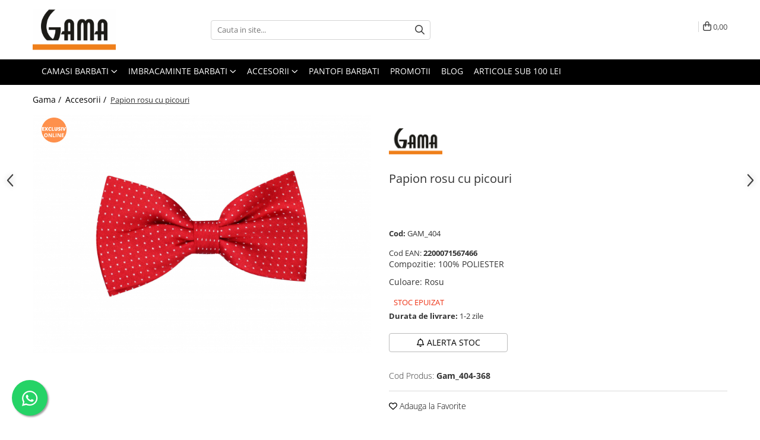

--- FILE ---
content_type: text/html; charset=UTF-8
request_url: https://gama.ro/accesorii/404-papion-rosu-cu-picouri.html
body_size: 42191
content:
<!DOCTYPE html>

<html lang="ro-ro">

	<head>
		<meta charset="UTF-8">

		<script src="https://gomagcdn.ro/themes/fashion/js/lazysizes.min.js?v=10141333-4.242" async=""></script>

		<script>
			function g_js(callbk){typeof callbk === 'function' ? window.addEventListener("DOMContentLoaded", callbk, false) : false;}
		</script>

					<link rel="icon" sizes="48x48" href="https://gomagcdn.ro/domains/gama.ro/files/favicon/favicon9473.png">
			<link rel="apple-touch-icon" sizes="180x180" href="https://gomagcdn.ro/domains/gama.ro/files/favicon/favicon9473.png">
		
		<style>
			/*body.loading{overflow:hidden;}
			body.loading #wrapper{opacity: 0;visibility: hidden;}
			body #wrapper{opacity: 1;visibility: visible;transition:all .1s ease-out;}*/

			.main-header .main-menu{min-height:43px;}
			.-g-hide{visibility:hidden;opacity:0;}

					</style>
		
		<link rel="preconnect" href="https://gomagcdn.ro"><link rel="dns-prefetch" href="https://fonts.googleapis.com" /><link rel="dns-prefetch" href="https://fonts.gstatic.com" /><link rel="dns-prefetch" href="https://www.glami.ro" /><link rel="dns-prefetch" href="https://connect.facebook.net" /><link rel="dns-prefetch" href="https://www.facebook.com" /><link rel="dns-prefetch" href="https://event.2performant.com" /><link rel="dns-prefetch" href="https://www.googletagmanager.com" /><link rel="dns-prefetch" href="https://static.hotjar.com" /><link rel="dns-prefetch" href="https://analytics.tiktok.com" /><link rel="dns-prefetch" href="https://www.google-analytics.com" /><link rel="dns-prefetch" href="https://embed.tawk.to" />

					<link rel="preload" as="image" href="https://gomagcdn.ro/domains/gama.ro/files/product/large/papion-rosu-cu-picouri-305-576425.jpg"   >
		
		<link rel="preload" href="https://gomagcdn.ro/themes/fashion/js/plugins.js?v=10141333-4.242" as="script">

		
					<link rel="preload" href="https://gama.ro/theme/default.js?v=41730461065" as="script">
				
		<link rel="preload" href="https://gomagcdn.ro/themes/fashion/js/dev.js?v=10141333-4.242" as="script">

		
					<link rel="stylesheet" href="https://gomagcdn.ro/themes/fashion/css/main-min.css?v=10141333-4.242-1" data-values='{"blockScripts": "1"}'>
		
					<link rel="stylesheet" href="https://gama.ro/theme/default.css?v=41730461065">
		
						<link rel="stylesheet" href="https://gomagcdn.ro/themes/fashion/css/dev-style.css?v=10141333-4.242-1">
		
		
		
		<link rel="alternate" hreflang="x-default" href="https://gama.ro/accesorii/404-papion-rosu-cu-picouri.html">
									<!-- Global site tag (gtag.js) - Google Ads: 927018517 -->
<script async src="https://www.googletagmanager.com/gtag/js?id=AW-927018517"></script>
<script>
  window.dataLayer = window.dataLayer || [];
  function gtag(){dataLayer.push(arguments);}
  gtag('js', new Date());

  gtag('config', 'AW-927018517');
</script><script>(function(w,d,s,l,i){w[l]=w[l]||[];w[l].push({'gtm.start':
new Date().getTime(),event:'gtm.js'});var f=d.getElementsByTagName(s)[0],
j=d.createElement(s),dl=l!='dataLayer'?'&l='+l:'';j.async=true;j.src=
'https://www.googletagmanager.com/gtm.js?id='+i+dl;f.parentNode.insertBefore(j,f);
})(window,document,'script','dataLayer','GTM-WX2LGBD');</script>					
		<meta name="expires" content="never">
		<meta name="revisit-after" content="1 days">
					<meta name="author" content="Gomag">
				<title>Papion rosu cu picouri</title>


					<meta name="robots" content="index,follow" />
						
		<meta name="description" content="Papion rosu cu picouri din material modern pentru tinute chic. Produs de Gama Sibiu!">
		<meta class="viewport" name="viewport" content="width=device-width, initial-scale=1.0, user-scalable=yes">
							<meta property="og:description" content="Papion rosu cu picouri albe, are sistem reglabil. Este ideal pentru tinutele de diferite evenimente dar si o alegere foarte buna pentru un cadou."/>
							<meta property="og:image" content="https://gomagcdn.ro/domains/gama.ro/files/product/large/papion-rosu-cu-picouri-305-576425.jpg"/>
															<link rel="canonical" href="https://gama.ro/accesorii/404-papion-rosu-cu-picouri.html" />
			<meta property="og:url" content="https://gama.ro/accesorii/404-papion-rosu-cu-picouri.html"/>
						
		<meta name="distribution" content="Global">
		<meta name="owner" content="gama.ro">
		<meta name="publisher" content="gama.ro">
		<meta name="rating" content="General">
		<meta name="copyright" content="Copyright gama.ro 2026. All rights reserved">
		<link rel="search" href="https://gama.ro/opensearch.ro.xml" type="application/opensearchdescription+xml" title="Cautare"/>

		
							<script src="https://gomagcdn.ro/themes/fashion/js/jquery-2.1.4.min.js"></script>
			<script defer src="https://gomagcdn.ro/themes/fashion/js/jquery.autocomplete.js?v=20181023"></script>
			<script src="https://gomagcdn.ro/themes/fashion/js/gomag.config.js?v=10141333-4.242"></script>
			<script src="https://gomagcdn.ro/themes/fashion/js/gomag.js?v=10141333-4.242"></script>
		
													<script>
$.Gomag.bind('User/Data/AffiliateMarketing/HideTrafiLeak', function(event, data){

    //hide tawk.to widget
	Tawk_API = Tawk_API || {};
	Tawk_API.onBeforeLoad = function(){
		Tawk_API.hideWidget();
	};
});
</script><script>
$.Gomag.bind('User/Data/AffiliateMarketing/HideTrafiLeak', function(event, data){

    $('.whatsappfloat').remove();
});
</script>
<script>
	$(document).ready(function(){
		
		$('.__retargetingAddToCartSelector').on('click', function() {
			glami('track', 'AddToCart', {
			item_ids: ['305'], // product ID currently added to a cart. Use the same ID as you use in the feed (ITEM_ID).
			product_names: ['Papion rosu cu picouri'], // product name currently added to a cart. Use the same names as you use in the feed (PRODUCTNAME).
			value: 34.0000, // product price
			currency: 'RON' // product price currency
			});
		});
		
	});	
	
	
	
</script>

<!-- Glami piXel --><script>(function(f, a, s, h, i, o, n) {f['GlamiTrackerObject'] = i;
f[i]=f[i]||function(){(f[i].q=f[i].q||[]).push(arguments)};o=a.createElement(s),
n=a.getElementsByTagName(s)[0];o.async=1;o.src=h;n.parentNode.insertBefore(o,n)
})(window, document, 'script', '//www.glami.ro/js/compiled/pt.js', 'glami');

glami('create', '131D46C6A5D4641871A9D11629881D5E', 'ro');
glami('track', 'PageView');</script><!-- End Glami piXel --><!-- Glami Product Tag -->
<script>
glami('track', 'ViewContent', {
content_type: 'product',
item_ids: ['305'], // currently viewed product ID. Use the same ID as you use in the feed (ITEM_ID)
product_names: ['Papion rosu cu picouri'] // currently viewed product name. Use the same names as you use in the feed (PRODUCTNAME).
});
</script> 
<!-- END Glami Product Tag --><script>
	var items = [];

	items.push(
		{
			id		:'Gam_404-368',
			name	:'Papion rosu cu picouri',
			brand	:'GAMA',
			category:'Accesorii',
			price	:34.0000,
			google_business_vertical: 'retail'
		}
	);

	gtag('event', 'view_item', {
		items: [items],
		currency: "RON",
		value: "34.0000",
		send_to: 'AW-927018517'
	});
		gtag('event', 'page_view', {
		send_to: 'AW-927018517',
		value: 34.0000,
		items: [{
			id: 'Gam_404-368',
			google_business_vertical: 'retail'
		}]
		});
	</script><script>	
	$(document).ready(function(){
		
		$(document).on('click', $GomagConfig.cartSummaryItemRemoveButton, function() {
			var productId = $(this).attr("data-product");
			var productSku = $(this).attr("data-productsku");
			var productPrice = $(this).attr("data-productprice");
			var productQty = $(this).attr("data-qty");
			
			gtag('event', 'remove_from_cart', {
					send_to	: 'AW-927018517',
					value	: parseFloat(productQty) * parseFloat(productPrice),
					items:[{
						id		: productSku,
						quantity: productQty,
						price	: productPrice		 
				}]
			})
			
		})
	
		$(document).on('click', $GomagConfig.checkoutItemRemoveButton, function() {
			
			var itemKey = $(this).attr('id').replace('__checkoutItemRemove','');
			var productId = $(this).data("product");
			var productSku = $(this).attr("productsku");
			var productPrice = $(this).attr("productprice");
			var productQty = $('#quantityToAdd_'+itemKey).val();
			
			gtag('event', 'remove_from_cart', {
				send_to	: 'AW-927018517',
				value	: parseFloat(productQty) * parseFloat(productPrice),
				items	:[{
					id		: productSku,
					quantity: productQty,
					price	: productPrice
				}]
			})
			
		})
	});		
	
</script>
<script>
	(function(i,s,o,g,r,a,m){i['GoogleAnalyticsObject']=r;i[r]=i[r]||function(){
	(i[r].q=i[r].q||[]).push(arguments)},i[r].l=1*new Date();a=s.createElement(o),
	m=s.getElementsByTagName(o)[0];a.async=1;a.src=g;m.parentNode.insertBefore(a,m)
	})(window,document,'script','//www.google-analytics.com/analytics.js','ga');
	ga('create', 'UA-69450663-2', 'auto');  // Replace with your property ID.

	ga('require', 'ec');
</script>
<script>
	$.Gomag.bind('Product/Add/To/Cart/After/Listing', function gaProductAddToCartL(event, data){
		if(data.product !== undefined){

			var gaProduct = false;

			if(typeof(gaProducts) != 'undefined' && gaProducts[data.product.id] != undefined)
			{
				var gaProduct = gaProducts[data.product.id];
			}
			if(gaProduct == false)
			{
				gaProduct = {};
				gaProduct.id =  data.product.id ;
				gaProduct.name =  data.product.sku ;
				gaProduct.category = data.product.category;
				gaProduct.brand = data.product.brand;

				var variant = [];
				if(data.product.versions && data.product.versions != undefined && data.product.versions[data.product.id] != undefined && data.product.versions[data.product.id]['attributes'] != undefined && data.product.versions[data.product.id]['attributes'])
				{

					$.each(data.product.versions[data.product.id]['attributes'], function(i, v){
						variant.push(v.value);
					})
				}


				gaProduct.variant = variant.join(',');
			}

			gaProduct.price = data.product.price;
			gaProduct.quantity = data.product.productQuantity;

			ga('ec:addProduct', gaProduct);
			ga('ec:setAction', 'add');
			ga('send', 'event', 'UX', 'click', 'add to cart');     // Send data using an event.

			window.dataLayer = window.dataLayer || [];
			dataLayer.push({
				'event': 'addToCart',
				'ecommerce': {
					'add': {
					  'products': [gaProduct]
					}
				}
			});

        }
	})
	$.Gomag.bind('Product/Add/To/Cart/After/Details', function gaProductAddToCartD(event, data){

		if(data.product !== undefined){

			var gaProduct = false;
			if(
				typeof(gaProducts) != 'undefined'
				&&
				gaProducts[data.product.id] != undefined
			)
			{
				var gaProduct = gaProducts[data.product.id];
			}
			if(gaProduct == false)
			{

				gaProduct = {};
				gaProduct.id =  data.product.id ;
				gaProduct.name =   data.product.sku ;
				gaProduct.category = data.product.category;
				gaProduct.brand = data.product.brand;
				var variant = [];
				if(data.product.versions && data.product.versions != undefined && data.product.versions[data.product.id] != undefined && data.product.versions[data.product.id]['attributes'] != undefined && data.product.versions[data.product.id]['attributes'])
				{

					$.each(data.product.versions[data.product.id]['attributes'], function(i, v){
						variant.push(v.value);
					})
				}


				gaProduct.variant = variant.join(',');
				gaProduct.price = data.product.price;

			}
			gaProduct.quantity = data.product.productQuantity;

			ga('ec:addProduct', gaProduct);
			ga('ec:setAction', 'add');
			ga('send', 'event', 'UX', 'click', 'add to cart');     // Send data using an event.

			window.dataLayer = window.dataLayer || [];
			dataLayer.push({
			  'event': 'addToCart',
			  'ecommerce': {
				'add': {
				  'products': [gaProduct]
				}
			  }
			});
        }

	})
	 $.Gomag.bind('Product/Remove/From/Cart', function gaProductRemovedFromCart(event, data){
		var envData = $.Gomag.getEnvData();
		var products = envData.products;

		if(data.data.product !== undefined && products[data.data.product] !== undefined){


			var dataProduct = products[data.data.product];
			gaProduct = {};
			gaProduct.id =  dataProduct.id ;

			gaProduct.name =   dataProduct.sku ;
			gaProduct.category = dataProduct.category;
			gaProduct.brand = dataProduct.brand;
			gaProduct.price = dataProduct.price;

			var variant = [];
			if(dataProduct['version'] != undefined && dataProduct['version'])
			{

				$.each(dataProduct['version'], function(i, v){
					variant.push(v.value);
				})
			}


			gaProduct.variant = variant.join(',');
			gaProduct.quantity = data.data.quantity;
			ga('ec:addProduct', gaProduct);
			ga('ec:setAction', 'remove');
			ga('send', 'event', 'UX', 'click', 'remove from cart');
			window.dataLayer = window.dataLayer || [];
			dataLayer.push({
				  'event': 'removeFromCart',
				  'ecommerce': {
					'remove': {                               // 'remove' actionFieldObject measures.
					  'products': [gaProduct]
					}
				  }
				});
        }

	});

	 $.Gomag.bind('Cart/Quantity/Update', function gaCartQuantityUpdate(event, data){
		var envData = $.Gomag.getEnvData();
		var products = envData.products;
		if(!data.data.finalQuantity || !data.data.initialQuantity)
		{
			return false;
		}
		var dataProduct = products[data.data.product];
		gaProduct = {};
		gaProduct.id =  dataProduct.id ;
		gaProduct.name =   dataProduct.sku ;
		gaProduct.category = dataProduct.category;
		gaProduct.brand = dataProduct.brand;
		gaProduct.price = dataProduct.price;
		var variant = [];
		if(dataProduct['version'] != undefined && dataProduct['version'])
		{

			$.each(dataProduct['version'], function(i, v){
				variant.push(v.value);
			})
		}
		gaProduct.variant = variant.join(',');
		var type = 'addToCart';

		if(parseFloat(data.data.initialQuantity) > parseFloat(data.data.finalQuantity))
		{
			var quantity = parseFloat(data.data.initialQuantity) - parseFloat(data.data.finalQuantity);
			gaProduct.quantity = quantity;

			ga('ec:addProduct', gaProduct);
			ga('ec:setAction', 'remove');
			ga('send', 'event', 'UX', 'click', 'remove from cart');
			window.dataLayer = window.dataLayer || [];
			dataLayer.push({
				  'event': 'removeFromCart',
				  'ecommerce': {
					'remove': {                               // 'remove' actionFieldObject measures.
					  'products': [gaProduct]
					}
				  }
				});
		}
		else if(parseFloat(data.data.initialQuantity) < parseFloat(data.data.finalQuantity))
		{
			var quantity = parseFloat(data.data.finalQuantity) - parseFloat(data.data.initialQuantity);
			gaProduct.quantity = quantity;

			ga('ec:addProduct', gaProduct);
			ga('ec:setAction', 'add');
			ga('send', 'event', 'UX', 'click', 'add to cart');     // Send data using an event.

			window.dataLayer = window.dataLayer || [];
			dataLayer.push({
			  'event': 'addToCart',
			  'ecommerce': {
				'add': {
				  'products': [gaProduct]
				}
			  }
			});
		}

	});
$.Gomag.bind('Product/Box/Click', function enhancedAnalytics(queue){
		$.Gomag.asyncClickBlock(queue);
		if(
			typeof(gaProducts) != 'undefined'
			&&
			gaProducts[queue.data.product] != undefined
		)
		{
			var clickProduct = gaProducts[queue.data.product];
		}
		else
		{
			var clickProduct = {};
			var productId = queue.data.product;

			var envData = $.Gomag.getEnvData();
			var products = envData.products;

			if(products[productId] !== undefined){

				var dataProduct = products[productId];

				clickProduct.list = 'homepage';
				clickProduct.position = '0';
				clickProduct.name =  dataProduct.sku ;
				clickProduct.id = dataProduct.id;
				clickProduct.price = dataProduct.price;
				clickProduct.brand = dataProduct.brand;
				clickProduct.category = dataProduct.category;
				clickProduct.variant = '';
			}
		}
		window.dataLayer = window.dataLayer || [];

		dataLayer.push({
			'event': 'productClick',
			'ecommerce': {
			  'click': {
				'actionField': {'list': 'Search'},      // Optional list property.
				'products': [clickProduct]
			   }
			 },
			 'eventCallback': function() {
			   return false;
			 }
		  });

		ga('ec:addProduct', clickProduct);
		ga('ec:setAction', 'click', {list: 'Search'});

		  // Send click with an event, then send user to product page.
		  ga('send', 'event', 'UX', 'click', 'Results', {
			useBeacon: true,
			hitCallback: function() {
				$.Gomag.asyncClickComplete(queue);
			},
			hitCallbackFail: function()
			{
				$.Gomag.asyncClickComplete(queue);
			}
		  });
		setTimeout(function(){ $.Gomag.asyncClickComplete(queue);}, 200);
	});
</script>
<!-- Global site tag (gtag.js) - Google Analytics -->
<script async src="https://www.googletagmanager.com/gtag/js?id=G-M760B039Y1"></script>
	<script>
 window.dataLayer = window.dataLayer || [];
  function gtag(){dataLayer.push(arguments);}
    var cookieValue = '';
  var name = 'g_c_consent' + "=";
  var decodedCookie = decodeURIComponent(document.cookie);
  var ca = decodedCookie.split(';');
  for(var i = 0; i <ca.length; i++) {
	var c = ca[i];
	while (c.charAt(0) == ' ') {
	  c = c.substring(1);
	}
	if (c.indexOf(name) == 0) {
	  cookieValue = c.substring(name.length, c.length);
	}
  }



if(cookieValue == ''){
	gtag('consent', 'default', {
	  'ad_storage': 'granted',
	  'ad_user_data': 'granted',
	  'ad_personalization': 'granted',
	  'analytics_storage': 'granted',
	  'personalization_storage': 'granted',
	  'functionality_storage': 'granted',
	  'security_storage': 'granted'
	});
	} else if(cookieValue != '-1'){


			gtag('consent', 'default', {
			'ad_storage': 'granted',
			'ad_user_data': 'granted',
			'ad_personalization': 'granted',
			'analytics_storage': 'granted',
			'personalization_storage': 'granted',
			'functionality_storage': 'granted',
			'security_storage': 'granted'
		});
	} else {
	 gtag('consent', 'default', {
		  'ad_storage': 'denied',
		  'ad_user_data': 'denied',
		  'ad_personalization': 'denied',
		  'analytics_storage': 'denied',
			'personalization_storage': 'denied',
			'functionality_storage': 'denied',
			'security_storage': 'denied'
		});

		 }
</script>
<script>

	
  gtag('js', new Date());

 
$.Gomag.bind('Cookie/Policy/Consent/Denied', function(){
	gtag('consent', 'update', {
		  'ad_storage': 'denied',
		  'ad_user_data': 'denied',
		  'ad_personalization': 'denied',
		  'analytics_storage': 'denied',
			'personalization_storage': 'denied',
			'functionality_storage': 'denied',
			'security_storage': 'denied'
		});
		})
$.Gomag.bind('Cookie/Policy/Consent/Granted', function(){
	gtag('consent', 'update', {
		  'ad_storage': 'granted',
		  'ad_user_data': 'granted',
		  'ad_personalization': 'granted',
		  'analytics_storage': 'granted',
			'personalization_storage': 'granted',
			'functionality_storage': 'granted',
			'security_storage': 'granted'
		});
		})
  gtag('config', 'G-M760B039Y1', {allow_enhanced_conversions: true });
</script>
<script>
	function gaBuildProductVariant(product)
	{
		let _return = '';
		if(product.version != undefined)
		{
			$.each(product.version, function(i, a){
				_return += (_return == '' ? '' : ', ')+a.value;
			})
		}
		return _return;
	}

</script>
<script>
	$.Gomag.bind('Product/Add/To/Cart/After/Listing', function gaProductAddToCartLV4(event, data) {
		if(data.product !== undefined) {
			var gaProduct = false;
			if(typeof(gaProducts) != 'undefined' && gaProducts[data.product.id] != undefined)
			{
				gaProduct = gaProducts[data.product.id];

			}

			if(gaProduct == false)
			{
				gaProduct = {};
				gaProduct.item_id = data.product.id;
				gaProduct.currency = data.product.currency ? (String(data.product.currency).toLowerCase() == 'lei' ? 'RON' : data.product.currency) : 'RON';
				gaProduct.item_name =  data.product.sku ;
				gaProduct.item_variant= gaBuildProductVariant(data.product);
				gaProduct.item_brand = data.product.brand;
				gaProduct.item_category = data.product.category;

			}

			gaProduct.price = parseFloat(data.product.price).toFixed(2);
			gaProduct.quantity = data.product.productQuantity;
			gtag("event", "add_to_cart", {
				currency: gaProduct.currency,
				value: parseFloat(gaProduct.price) * parseFloat(gaProduct.quantity),
				items: [
					gaProduct
				]
			});

		}
	})
	$.Gomag.bind('Product/Add/To/Cart/After/Details', function gaProductAddToCartDV4(event, data){

		if(data.product !== undefined){

			var gaProduct = false;
			if(
				typeof(gaProducts) != 'undefined'
				&&
				gaProducts[data.product.id] != undefined
			)
			{
				var gaProduct = gaProducts[data.product.id];
			}

			if(gaProduct == false)
			{
				gaProduct = {};
				gaProduct.item_id = data.product.id;
				gaProduct.currency = data.product.currency ? (String(data.product.currency).toLowerCase() == 'lei' ? 'RON' : data.product.currency) : 'RON';
				gaProduct.item_name =  data.product.sku ;
				gaProduct.item_variant= gaBuildProductVariant(data.product);
				gaProduct.item_brand = data.product.brand;
				gaProduct.item_category = data.product.category;

			}

			gaProduct.price = parseFloat(data.product.price).toFixed(2);
			gaProduct.quantity = data.product.productQuantity;


			gtag("event", "add_to_cart", {
			  currency: gaProduct.currency,
			  value: parseFloat(gaProduct.price) * parseFloat(gaProduct.quantity),
			  items: [
				gaProduct
			  ]
			});
        }

	})
	 $.Gomag.bind('Product/Remove/From/Cart', function gaProductRemovedFromCartV4(event, data){
		var envData = $.Gomag.getEnvData();
		var products = envData.products;

		if(data.data.product !== undefined && products[data.data.product] !== undefined){


			var dataProduct = products[data.data.product];


			gaProduct = {};
			gaProduct.item_id = dataProduct.id;

			gaProduct.item_name =   dataProduct.sku ;
			gaProduct.currency = dataProduct.currency ? (String(dataProduct.currency).toLowerCase() == 'lei' ? 'RON' : dataProduct.currency) : 'RON';
			gaProduct.item_category = dataProduct.category;
			gaProduct.item_brand = dataProduct.brand;
			gaProduct.price = parseFloat(dataProduct.price).toFixed(2);
			gaProduct.quantity = data.data.quantity;
			gaProduct.item_variant= gaBuildProductVariant(dataProduct);
			gtag("event", "remove_from_cart", {
			  currency: gaProduct.currency,
			  value: parseFloat(gaProduct.price) * parseFloat(gaProduct.quantity),
			  items: [
				gaProduct
			  ]
			});
        }

	});

	 $.Gomag.bind('Cart/Quantity/Update', function gaCartQuantityUpdateV4(event, data){
		var envData = $.Gomag.getEnvData();
		var products = envData.products;
		if(!data.data.finalQuantity || !data.data.initialQuantity)
		{
			return false;
		}
		var dataProduct = products[data.data.product];
		if(dataProduct == undefined)
		{
			return false;
		}

		gaProduct = {};
		gaProduct.item_id = dataProduct.id;
		gaProduct.currency = dataProduct.currency ? (String(dataProduct.currency).toLowerCase() == 'lei' ? 'RON' : dataProduct.currency) : 'RON';
		gaProduct.item_name =  dataProduct.sku ;

		gaProduct.item_category = dataProduct.category;
		gaProduct.item_brand = dataProduct.brand;
		gaProduct.price = parseFloat(dataProduct.price).toFixed(2);
		gaProduct.item_variant= gaBuildProductVariant(dataProduct);
		if(parseFloat(data.data.initialQuantity) < parseFloat(data.data.finalQuantity))
		{
			var quantity = parseFloat(data.data.finalQuantity) - parseFloat(data.data.initialQuantity);
			gaProduct.quantity = quantity;

			gtag("event", "add_to_cart", {
			  currency: gaProduct.currency,
			  value: parseFloat(gaProduct.price) * parseFloat(gaProduct.quantity),
			  items: [
				gaProduct
			  ]
			});
		}
		else if(parseFloat(data.data.initialQuantity) > parseFloat(data.data.finalQuantity))
		{
			var quantity = parseFloat(data.data.initialQuantity) - parseFloat(data.data.finalQuantity);
			gaProduct.quantity = quantity;
			gtag("event", "remove_from_cart", {
			  currency: gaProduct.currency,
			  value: parseFloat(gaProduct.price) * parseFloat(gaProduct.quantity),
			  items: [
				gaProduct
			  ]
			});
		}

	});

</script>
<script>
!function (w, d, t) {
  w.TiktokAnalyticsObject=t;var ttq=w[t]=w[t]||[];ttq.methods=["page","track","identify","instances","debug","on","off","once","ready","alias","group","enableCookie","disableCookie"],ttq.setAndDefer=function(t,e){t[e]=function(){t.push([e].concat(Array.prototype.slice.call(arguments,0)))}};for(var i=0;i<ttq.methods.length;i++)ttq.setAndDefer(ttq,ttq.methods[i]);ttq.instance=function(t){for(var e=ttq._i[t]||[],n=0;n<ttq.methods.length;n++)ttq.setAndDefer(e,ttq.methods[n]);return e},ttq.load=function(e,n){var i="https://analytics.tiktok.com/i18n/pixel/events.js";ttq._i=ttq._i||{},ttq._i[e]=[],ttq._i[e]._u=i,ttq._t=ttq._t||{},ttq._t[e]=+new Date,ttq._o=ttq._o||{},ttq._o[e]=n||{};var o=document.createElement("script");o.type="text/javascript",o.async=!0,o.src=i+"?sdkid="+e+"&lib="+t;var a=document.getElementsByTagName("script")[0];a.parentNode.insertBefore(o,a)};

  ttq.load('CDB9A93C77U0N3GC2NS0');
  ttq.page();
}(window, document, 'ttq');
</script><script>
function gmsc(name, value)
{
	if(value != undefined && value)
	{
		var expires = new Date();
		expires.setTime(expires.getTime() + parseInt(3600*24*1000*90));
		document.cookie = encodeURIComponent(name) + "=" + encodeURIComponent(value) + '; expires='+ expires.toUTCString() + "; path=/";
	}
}
let gmqs = window.location.search;
let gmup = new URLSearchParams(gmqs);
gmsc('g_sc', gmup.get('shop_campaign'));
gmsc('shop_utm_campaign', gmup.get('utm_campaign'));
gmsc('shop_utm_medium', gmup.get('utm_medium'));
gmsc('shop_utm_source', gmup.get('utm_source'));
</script><script defer src='https://attr-2p.com/4db0d54bd/clc/1.js'></script><!-- Facebook Pixel Code -->
				<script>
				!function(f,b,e,v,n,t,s){if(f.fbq)return;n=f.fbq=function(){n.callMethod?
				n.callMethod.apply(n,arguments):n.queue.push(arguments)};if(!f._fbq)f._fbq=n;
				n.push=n;n.loaded=!0;n.version="2.0";n.queue=[];t=b.createElement(e);t.async=!0;
				t.src=v;s=b.getElementsByTagName(e)[0];s.parentNode.insertBefore(t,s)}(window,
				document,"script","//connect.facebook.net/en_US/fbevents.js");

				fbq("init", "303344231581277");
				fbq("track", "PageView");</script>
				<!-- End Facebook Pixel Code -->
				<script>
				$.Gomag.bind('User/Ajax/Data/Loaded', function(event, data){
					if(data != undefined && data.data != undefined)
					{
						var eventData = data.data;
						if(eventData.facebookUserData != undefined)
						{
							$('body').append(eventData.facebookUserData);
						}
					}
				})
				</script>
				<meta name="facebook-domain-verification" content="q5rqv9hl8zemfip52phsmnega88q8y" /><script>
	$.Gomag.bind('Product/Add/To/Cart/After/Listing', function(event, data){
		if(data.product !== undefined){
			gtag('event', 'add_to_cart', {
				send_to	: 'AW-927018517',
				value	: parseFloat(data.product.productQuantity) * parseFloat(data.product.price),
				items	:[{
					id		: data.product.sku,
					name	: data.product.name,
					brand	: data.product.brand,
					category: data.product.category,
					quantity: data.product.productQuantity,
					price	: data.product.price
				 
			}]
		   })
        }
	})
	$.Gomag.bind('Product/Add/To/Cart/After/Details', function(event, data){
		
		if(data.product !== undefined){
			gtag('event', 'add_to_cart', {
				send_to: 'AW-927018517',
				value: parseFloat(data.product.productQuantity) * parseFloat(data.product.price),
				items: [{
					id: data.product.sku,
					name		: data.product.name,
					brand		: data.product.brand,
					category	: data.product.category,
					quantity	: data.product.productQuantity,
					price		: data.product.price
				}]	
			})
		}
	})
   
</script><!-- Hotjar Tracking Code for https://gama.ro -->
<script>
    (function(h,o,t,j,a,r){
        h.hj=h.hj||function(){(h.hj.q=h.hj.q||[]).push(arguments)};
        h._hjSettings={hjid:2801309,hjsv:6};
        a=o.getElementsByTagName('head')[0];
        r=o.createElement('script');r.async=1;
        r.src=t+h._hjSettings.hjid+j+h._hjSettings.hjsv;
        a.appendChild(r);
    })(window,document,'https://static.hotjar.com/c/hotjar-','.js?sv=');
</script> <!-- ManyChat -->
<script src="//widget.manychat.com/129228647097350.js" defer="defer"></script>
<script src="https://mccdn.me/assets/js/widget.js" defer="defer"></script>					
		
	</head>

	<body class="" style="">

		<script >
			function _addCss(url, attribute, value, loaded){
				var _s = document.createElement('link');
				_s.rel = 'stylesheet';
				_s.href = url;
				_s.type = 'text/css';
				if(attribute)
				{
					_s.setAttribute(attribute, value)
				}
				if(loaded){
					_s.onload = function(){
						var dom = document.getElementsByTagName('body')[0];
						//dom.classList.remove('loading');
					}
				}
				var _st = document.getElementsByTagName('link')[0];
				_st.parentNode.insertBefore(_s, _st);
			}
			//_addCss('https://fonts.googleapis.com/css2?family=Open+Sans:ital,wght@0,300;0,400;0,600;0,700;1,300;1,400&display=swap');
			_addCss('https://gomagcdn.ro/themes/_fonts/Open-Sans.css');

		</script>
		<script>
				/*setTimeout(
				  function()
				  {
				   document.getElementsByTagName('body')[0].classList.remove('loading');
				  }, 1000);*/
		</script>
									<noscript><iframe src="https://www.googletagmanager.com/ns.html?id=GTM-WX2LGBD"
height="0" width="0" style="display:none;visibility:hidden"></iframe></noscript>					
		
		<div id="wrapper">
			<!-- BLOCK:1c34c7fd78811fce63edff876df79203 start -->
<div id="_cartSummary" class="hide"></div>

<script >
	$(document).ready(function() {

		$(document).on('keypress', '.-g-input-loader', function(){
			$(this).addClass('-g-input-loading');
		})

		$.Gomag.bind('Product/Add/To/Cart/After', function(eventResponse, properties)
		{
									var data = JSON.parse(properties.data);
			$('.q-cart').html(data.quantity);
			if(parseFloat(data.quantity) > 0)
			{
				$('.q-cart').removeClass('hide');
			}
			else
			{
				$('.q-cart').addClass('hide');
			}
			$('.cartPrice').html(data.subtotal + ' ' + data.currency);
			$('.cartProductCount').html(data.quantity);


		})
		$('#_cartSummary').on('updateCart', function(event, cart) {
			var t = $(this);

			$.get('https://gama.ro/cart-update', {
				cart: cart
			}, function(data) {

				$('.q-cart').html(data.quantity);
				if(parseFloat(data.quantity) > 0)
				{
					$('.q-cart').removeClass('hide');
				}
				else
				{
					$('.q-cart').addClass('hide');
				}
				$('.cartPrice').html(data.subtotal + ' ' + data.currency);
				$('.cartProductCount').html(data.quantity);
			}, 'json');
			window.ga = window.ga || function() {
				(ga.q = ga.q || []).push(arguments)
			};
			ga('send', 'event', 'Buton', 'Click', 'Adauga_Cos');
		});

		if(window.gtag_report_conversion) {
			$(document).on("click", 'li.phone-m', function() {
				var phoneNo = $('li.phone-m').children( "a").attr('href');
				gtag_report_conversion(phoneNo);
			});

		}

	});
</script>



<header class="main-header container-bg clearfix" data-block="headerBlock">
	<div class="discount-tape container-h full -g-hide" id="_gomagHellobar"></div>

		
	<div class="top-head-bg container-h full">

		<div class="top-head container-h">
			<div class="row">
				<div class="col-md-3 col-sm-3 col-xs-5 logo-h">
					
	<a href="https://gama.ro" id="logo" data-pageId="2">
		<img src="https://gomagcdn.ro/domains/gama.ro/files/company/logo7744.png" fetchpriority="high" class="img-responsive" alt="Gama" title="Gama" width="200" height="50" style="width:auto;">
	</a>
				</div>
				<div class="col-md-4 col-sm-4 col-xs-7 main search-form-box">
					
<form name="search-form" class="search-form" action="https://gama.ro/produse" id="_searchFormMainHeader">

	<input id="_autocompleteSearchMainHeader" name="c" class="input-placeholder -g-input-loader" type="text" placeholder="Cauta in site..." aria-label="Search"  value="">
	<button id="_doSearch" class="search-button" aria-hidden="true">
		<i class="fa fa-search" aria-hidden="true"></i>
	</button>

				<script >
			$(document).ready(function() {

				$('#_autocompleteSearchMainHeader').autocomplete({
					serviceUrl: 'https://gama.ro/autocomplete',
					minChars: 2,
					deferRequestBy: 700,
					appendTo: '#_searchFormMainHeader',
					width: parseInt($('#_doSearch').offset().left) - parseInt($('#_autocompleteSearchMainHeader').offset().left),
					formatResult: function(suggestion, currentValue) {
						return suggestion.value;
					},
					onSelect: function(suggestion) {
						$(this).val(suggestion.data);
					},
					onSearchComplete: function(suggestion) {
						$(this).removeClass('-g-input-loading');
					}
				});
				$(document).on('click', '#_doSearch', function(e){
					e.preventDefault();
					if($('#_autocompleteSearchMainHeader').val() != '')
					{
						$('#_searchFormMainHeader').submit();
					}
				})
			});
		</script>
	

</form>
				</div>
				<div class="col-md-5 col-sm-5 acount-section">
					
<ul>
	<li class="search-m hide">
		<a href="#" class="-g-no-url" aria-label="Cauta in site..." data-pageId="">
			<i class="fa fa-search search-open" aria-hidden="true"></i>
			<i style="display:none" class="fa fa-times search-close" aria-hidden="true"></i>
		</a>
	</li>
	<li class="-g-user-icon -g-user-icon-empty">
			
	</li>
	
				<li class="contact-header">
			<a href="tel:0722604724" aria-label="Contacteaza-ne" data-pageId="3">
				<i class="fa fa-phone" aria-hidden="true"></i>
								<span>0722604724</span>
			</a>
		</li>
			<li class="wishlist-header hide">
		<a href="https://gama.ro/wishlist" aria-label="Wishlist" data-pageId="28">
			<span class="-g-wishlist-product-count -g-hide"></span>
			<i class="fa fa-heart-o" aria-hidden="true"></i>
			<span class="">Favorite</span>
		</a>
	</li>
	<li class="cart-header-btn cart">
		<a class="cart-drop _showCartHeader" href="https://gama.ro/cos-de-cumparaturi" aria-label="Cos de cumparaturi">
			<span class="q-cart hide">0</span>
			<i class="fa fa-shopping-bag" aria-hidden="true"></i>
			<span class="count cartPrice">0,00
				
			</span>
		</a>
					<div class="cart-dd  _cartShow cart-closed"></div>
			</li>

	</ul>

	<script>
		$(document).ready(function() {
			//Cart
							$('.cart').mouseenter(function() {
					$.Gomag.showCartSummary('div._cartShow');
				}).mouseleave(function() {
					$.Gomag.hideCartSummary('div._cartShow');
					$('div._cartShow').removeClass('cart-open');
				});
						$(document).on('click', '.dropdown-toggle', function() {
				window.location = $(this).attr('href');
			})
		})
	</script>

				</div>
			</div>
		</div>
	</div>


<div id="navigation">
	<nav id="main-menu" class="main-menu container-h full clearfix">
		<a href="#" class="menu-trg -g-no-url" title="Produse">
			<span>&nbsp;</span>
		</a>
		
<div class="container-h nav-menu-hh clearfix">

	<!-- BASE MENU -->
	<ul class="
			nav-menu base-menu container-h
			
			
		">

		

			
		<li class="menu-drop __GomagMM ">
							<a
					href="https://gama.ro/7-camasi-barbati"
					class="  "
					rel="  "
					
					title="Camasi barbati"
					data-Gomag=''
					data-block-name="mainMenuD0"
					data-pageId= "1"
					data-block="mainMenuD">
											<span class="list">Camasi barbati</span>
						<i class="fa fa-angle-down"></i>
				</a>

									<div class="menu-dd">
										<ul class="drop-list clearfix w100">
																																						<li class="fl">
										<div class="col">
											<p class="title">
												<a
												href="https://gama.ro/camasi-clasice"
												class="title    "
												rel="  "
												
												title="Camasi clasice"
												data-Gomag=''
												data-block-name="mainMenuD1"
												data-block="mainMenuD"
												data-pageId= "80"
												>
																										Camasi clasice
												</a>
											</p>
																						
										</div>
									</li>
																																<li class="fl">
										<div class="col">
											<p class="title">
												<a
												href="https://gama.ro/camasi-elegante"
												class="title    "
												rel="  "
												
												title="Camasi elegante"
												data-Gomag=''
												data-block-name="mainMenuD1"
												data-block="mainMenuD"
												data-pageId= "80"
												>
																										Camasi elegante
												</a>
											</p>
																						
										</div>
									</li>
																																<li class="fl">
										<div class="col">
											<p class="title">
												<a
												href="https://gama.ro/17-camasi-caro"
												class="title    "
												rel="  "
												
												title="Camasi cu dungi si carouri"
												data-Gomag=''
												data-block-name="mainMenuD1"
												data-block="mainMenuD"
												data-pageId= "80"
												>
																										Camasi cu dungi si carouri
												</a>
											</p>
																						
										</div>
									</li>
																																<li class="fl">
										<div class="col">
											<p class="title">
												<a
												href="https://gama.ro/camasi-cu-imprimeuri"
												class="title    "
												rel="  "
												
												title="Camasi cu imprimeuri"
												data-Gomag=''
												data-block-name="mainMenuD1"
												data-block="mainMenuD"
												data-pageId= "80"
												>
																										Camasi cu imprimeuri
												</a>
											</p>
																						
										</div>
									</li>
																																<li class="fl">
										<div class="col">
											<p class="title">
												<a
												href="https://gama.ro/113-camasi-in"
												class="title    "
												rel="  "
												
												title="Camasi in"
												data-Gomag=''
												data-block-name="mainMenuD1"
												data-block="mainMenuD"
												data-pageId= "80"
												>
																										Camasi in
												</a>
											</p>
																						
										</div>
									</li>
																																<li class="fl">
										<div class="col">
											<p class="title">
												<a
												href="https://gama.ro/58-camasi-barbati-marimi-mari"
												class="title    "
												rel="  "
												
												title="Camasi marimi mari"
												data-Gomag=''
												data-block-name="mainMenuD1"
												data-block="mainMenuD"
												data-pageId= "80"
												>
																										Camasi marimi mari
												</a>
											</p>
																						
										</div>
									</li>
																																<li class="fl">
										<div class="col">
											<p class="title">
												<a
												href="https://gama.ro/108-tall"
												class="title    "
												rel="  "
												
												title="Tall"
												data-Gomag=''
												data-block-name="mainMenuD1"
												data-block="mainMenuD"
												data-pageId= "80"
												>
																										Tall
												</a>
											</p>
																						
										</div>
									</li>
																																<li class="fl">
										<div class="col">
											<p class="title">
												<a
												href="https://gama.ro/105-camasi-maneca-scurta"
												class="title    "
												rel="  "
												
												title="Camasi maneca scurta"
												data-Gomag=''
												data-block-name="mainMenuD1"
												data-block="mainMenuD"
												data-pageId= "80"
												>
																										Camasi maneca scurta
												</a>
											</p>
																						
										</div>
									</li>
																													</ul>
																	</div>
									
		</li>
		
		<li class="menu-drop __GomagMM ">
							<a
					href="https://gama.ro/imbracaminte-barbati"
					class="  "
					rel="  "
					
					title="Imbracaminte Barbati"
					data-Gomag=''
					data-block-name="mainMenuD0"
					data-pageId= "107"
					data-block="mainMenuD">
											<span class="list">Imbracaminte Barbati</span>
						<i class="fa fa-angle-down"></i>
				</a>

									<div class="menu-dd">
										<ul class="drop-list clearfix w100">
																																						<li class="fl">
										<div class="col">
											<p class="title">
												<a
												href="https://gama.ro/costume"
												class="title    "
												rel="  "
												
												title="Costume"
												data-Gomag=''
												data-block-name="mainMenuD1"
												data-block="mainMenuD"
												data-pageId= "80"
												>
																										Costume
												</a>
											</p>
																						
										</div>
									</li>
																																<li class="fl">
										<div class="col">
											<p class="title">
												<a
												href="https://gama.ro/114-sacouri-barbati"
												class="title    "
												rel="  "
												
												title="Sacouri"
												data-Gomag=''
												data-block-name="mainMenuD1"
												data-block="mainMenuD"
												data-pageId= "80"
												>
																										Sacouri
												</a>
											</p>
																						
										</div>
									</li>
																																<li class="fl">
										<div class="col">
											<p class="title">
												<a
												href="https://gama.ro/107-pantaloni"
												class="title    "
												rel="  "
												
												title="Pantaloni"
												data-Gomag=''
												data-block-name="mainMenuD1"
												data-block="mainMenuD"
												data-pageId= "80"
												>
																										Pantaloni
												</a>
											</p>
																						
										</div>
									</li>
																																<li class="fl">
										<div class="col">
											<p class="title">
												<a
												href="https://gama.ro/veste"
												class="title    "
												rel="  "
												
												title="Veste"
												data-Gomag=''
												data-block-name="mainMenuD1"
												data-block="mainMenuD"
												data-pageId= "80"
												>
																										Veste
												</a>
											</p>
																						
										</div>
									</li>
																																<li class="fl">
										<div class="col">
											<p class="title">
												<a
												href="https://gama.ro/pulovere"
												class="title    "
												rel="  "
												
												title="Pulovere"
												data-Gomag=''
												data-block-name="mainMenuD1"
												data-block="mainMenuD"
												data-pageId= "80"
												>
																										Pulovere
												</a>
											</p>
																						
										</div>
									</li>
																																<li class="fl">
										<div class="col">
											<p class="title">
												<a
												href="https://gama.ro/jachete"
												class="title    "
												rel="  "
												
												title="Jachete"
												data-Gomag=''
												data-block-name="mainMenuD1"
												data-block="mainMenuD"
												data-pageId= "80"
												>
																										Jachete
												</a>
											</p>
																						
										</div>
									</li>
																																<li class="fl">
										<div class="col">
											<p class="title">
												<a
												href="https://gama.ro/paltoane-barbati"
												class="title    "
												rel="  "
												
												title="Paltoane"
												data-Gomag=''
												data-block-name="mainMenuD1"
												data-block="mainMenuD"
												data-pageId= "80"
												>
																										Paltoane
												</a>
											</p>
																						
										</div>
									</li>
																																<li class="fl">
										<div class="col">
											<p class="title">
												<a
												href="https://gama.ro/geci"
												class="title    "
												rel="  "
												
												title="Geci"
												data-Gomag=''
												data-block-name="mainMenuD1"
												data-block="mainMenuD"
												data-pageId= "80"
												>
																										Geci
												</a>
											</p>
																						
										</div>
									</li>
																																<li class="fl">
										<div class="col">
											<p class="title">
												<a
												href="https://gama.ro/112-tricouri-polo-barbati"
												class="title    "
												rel="  "
												
												title="Tricouri"
												data-Gomag=''
												data-block-name="mainMenuD1"
												data-block="mainMenuD"
												data-pageId= "80"
												>
																										Tricouri
												</a>
											</p>
																						
										</div>
									</li>
																													</ul>
																	</div>
									
		</li>
		
		<li class="menu-drop __GomagMM ">
							<a
					href="https://gama.ro/accesorii"
					class="  "
					rel="  "
					
					title="Accesorii"
					data-Gomag=''
					data-block-name="mainMenuD0"
					data-pageId= "84"
					data-block="mainMenuD">
											<span class="list">Accesorii</span>
						<i class="fa fa-angle-down"></i>
				</a>

									<div class="menu-dd">
										<ul class="drop-list clearfix w100">
																																						<li class="fl">
										<div class="col">
											<p class="title">
												<a
												href="https://gama.ro/cutii-cadou"
												class="title    "
												rel="  "
												
												title="Cutii cadou"
												data-Gomag=''
												data-block-name="mainMenuD1"
												data-block="mainMenuD"
												data-pageId= "80"
												>
																										Cutii cadou
												</a>
											</p>
																						
										</div>
									</li>
																																<li class="fl">
										<div class="col">
											<p class="title">
												<a
												href="https://gama.ro/seturi-cadou"
												class="title    "
												rel="  "
												
												title="Seturi Cadou"
												data-Gomag=''
												data-block-name="mainMenuD1"
												data-block="mainMenuD"
												data-pageId= "80"
												>
																										Seturi Cadou
												</a>
											</p>
																						
										</div>
									</li>
																																<li class="fl">
										<div class="col">
											<p class="title">
												<a
												href="https://gama.ro/cravate"
												class="title    "
												rel="  "
												
												title="Cravate"
												data-Gomag=''
												data-block-name="mainMenuD1"
												data-block="mainMenuD"
												data-pageId= "80"
												>
																										Cravate
												</a>
											</p>
																						
										</div>
									</li>
																																<li class="fl">
										<div class="col">
											<p class="title">
												<a
												href="https://gama.ro/ace-cravata"
												class="title    "
												rel="  "
												
												title="Ace cravata"
												data-Gomag=''
												data-block-name="mainMenuD1"
												data-block="mainMenuD"
												data-pageId= "80"
												>
																										Ace cravata
												</a>
											</p>
																						
										</div>
									</li>
																																<li class="fl">
										<div class="col">
											<p class="title">
												<a
												href="https://gama.ro/batiste"
												class="title    "
												rel="  "
												
												title="Batiste"
												data-Gomag=''
												data-block-name="mainMenuD1"
												data-block="mainMenuD"
												data-pageId= "80"
												>
																										Batiste
												</a>
											</p>
																						
										</div>
									</li>
																																<li class="fl">
										<div class="col">
											<p class="title">
												<a
												href="https://gama.ro/papioane"
												class="title    "
												rel="  "
												
												title="Papioane"
												data-Gomag=''
												data-block-name="mainMenuD1"
												data-block="mainMenuD"
												data-pageId= "80"
												>
																										Papioane
												</a>
											</p>
																						
										</div>
									</li>
																																<li class="fl">
										<div class="col">
											<p class="title">
												<a
												href="https://gama.ro/butoni"
												class="title    "
												rel="  "
												
												title="Butoni"
												data-Gomag=''
												data-block-name="mainMenuD1"
												data-block="mainMenuD"
												data-pageId= "80"
												>
																										Butoni
												</a>
											</p>
																						
										</div>
									</li>
																																<li class="fl">
										<div class="col">
											<p class="title">
												<a
												href="https://gama.ro/curele"
												class="title    "
												rel="  "
												
												title="Curele"
												data-Gomag=''
												data-block-name="mainMenuD1"
												data-block="mainMenuD"
												data-pageId= "80"
												>
																										Curele
												</a>
											</p>
																						
										</div>
									</li>
																																<li class="fl">
										<div class="col">
											<p class="title">
												<a
												href="https://gama.ro/sosete"
												class="title    "
												rel="  "
												
												title="Sosete"
												data-Gomag=''
												data-block-name="mainMenuD1"
												data-block="mainMenuD"
												data-pageId= "80"
												>
																										Sosete
												</a>
											</p>
																						
										</div>
									</li>
																																<li class="fl">
										<div class="col">
											<p class="title">
												<a
												href="https://gama.ro/portofele"
												class="title    "
												rel="  "
												
												title="Portofele"
												data-Gomag=''
												data-block-name="mainMenuD1"
												data-block="mainMenuD"
												data-pageId= "80"
												>
																										Portofele
												</a>
											</p>
																						
										</div>
									</li>
																																<li class="fl">
										<div class="col">
											<p class="title">
												<a
												href="https://gama.ro/fulare"
												class="title    "
												rel="  "
												
												title="Fulare"
												data-Gomag=''
												data-block-name="mainMenuD1"
												data-block="mainMenuD"
												data-pageId= "80"
												>
																										Fulare
												</a>
											</p>
																						
										</div>
									</li>
																													</ul>
																	</div>
									
		</li>
		
		<li class="menu-drop __GomagMM ">
								<a
						href="https://gama.ro/106-pantofi-barbati"
						class="    "
						rel="  "
						
						title="Pantofi Barbati"
						data-Gomag=''
						data-block-name="mainMenuD0"  data-block="mainMenuD" data-pageId= "77">
												<span class="list">Pantofi Barbati</span>
					</a>
				
		</li>
		
		<li class="menu-drop __GomagMM ">
								<a
						href="https://gama.ro/promotii"
						class="    "
						rel="  "
						
						title="PROMOTII"
						data-Gomag=''
						data-block-name="mainMenuD0"  data-block="mainMenuD" data-pageId= "13">
												<span class="list">PROMOTII</span>
					</a>
				
		</li>
		
		<li class="menu-drop __GomagMM ">
								<a
						href="https://gama.ro/blog"
						class="    "
						rel="  "
						
						title="BLOG"
						data-Gomag=''
						data-block-name="mainMenuD0"  data-block="mainMenuD" data-pageId= "">
												<span class="list">BLOG</span>
					</a>
				
		</li>
		
		<li class="menu-drop __GomagMM ">
								<a
						href="https://gama.ro/produse/p0-100"
						class="    "
						rel="  "
						
						title="ARTICOLE SUB 100 LEI"
						data-Gomag=''
						data-block-name="mainMenuD0"  data-block="mainMenuD" data-pageId= "">
												<span class="list">ARTICOLE SUB 100 LEI</span>
					</a>
				
		</li>
						
		


		
	</ul> <!-- end of BASE MENU -->

</div>		<ul class="mobile-icon fr">

							<li class="phone-m">
					<a href="tel:0722604724" title="Contacteaza-ne">
												<i class="fa fa-phone" aria-hidden="true"></i>
					</a>
				</li>
									<li class="user-m -g-user-icon -g-user-icon-empty">
			</li>
			<li class="wishlist-header-m hide">
				<a href="https://gama.ro/wishlist">
					<span class="-g-wishlist-product-count"></span>
					<i class="fa fa-heart-o" aria-hidden="true"></i>

				</a>
			</li>
			<li class="cart-m">
				<a href="https://gama.ro/cos-de-cumparaturi">
					<span class="q-cart hide">0</span>
					<i class="fa fa-shopping-bag" aria-hidden="true"></i>
				</a>
			</li>
			<li class="search-m">
				<a href="#" class="-g-no-url" aria-label="Cauta in site...">
					<i class="fa fa-search search-open" aria-hidden="true"></i>
					<i style="display:none" class="fa fa-times search-close" aria-hidden="true"></i>
				</a>
			</li>
					</ul>
	</nav>
	<!-- end main-nav -->

	<div style="display:none" class="search-form-box search-toggle">
		<form name="search-form" class="search-form" action="https://gama.ro/produse" id="_searchFormMobileToggle">
			<input id="_autocompleteSearchMobileToggle" name="c" class="input-placeholder -g-input-loader" type="text" autofocus="autofocus" value="" placeholder="Cauta in site..." aria-label="Search">
			<button id="_doSearchMobile" class="search-button" aria-hidden="true">
				<i class="fa fa-search" aria-hidden="true"></i>
			</button>

										<script >
					$(document).ready(function() {
						$('#_autocompleteSearchMobileToggle').autocomplete({
							serviceUrl: 'https://gama.ro/autocomplete',
							minChars: 2,
							deferRequestBy: 700,
							appendTo: '#_searchFormMobileToggle',
							width: parseInt($('#_doSearchMobile').offset().left) - parseInt($('#_autocompleteSearchMobileToggle').offset().left),
							formatResult: function(suggestion, currentValue) {
								return suggestion.value;
							},
							onSelect: function(suggestion) {
								$(this).val(suggestion.data);
							},
							onSearchComplete: function(suggestion) {
								$(this).removeClass('-g-input-loading');
							}
						});

						$(document).on('click', '#_doSearchMobile', function(e){
							e.preventDefault();
							if($('#_autocompleteSearchMobileToggle').val() != '')
							{
								$('#_searchFormMobileToggle').submit();
							}
						})
					});
				</script>
			
		</form>
	</div>
</div>

</header>
<!-- end main-header --><!-- BLOCK:1c34c7fd78811fce63edff876df79203 end -->
			
<script >
	$.Gomag.bind('Product/Add/To/Cart/Validate', function(response, isValid)
	{
		$($GomagConfig.versionAttributesName).removeClass('versionAttributeError');

		if($($GomagConfig.versionAttributesSelectSelector).length && !$($GomagConfig.versionAttributesSelectSelector).val())
		{

			if ($($GomagConfig.versionAttributesHolder).position().top < jQuery(window).scrollTop()){
				//scroll up
				 $([document.documentElement, document.body]).animate({
					scrollTop: $($GomagConfig.versionAttributesHolder).offset().top - 55
				}, 1000, function() {
					$($GomagConfig.versionAttributesName).addClass('versionAttributeError');
				});
			}
			else if ($($GomagConfig.versionAttributesHolder).position().top + $($GomagConfig.versionAttributesHolder).height() >
				$(window).scrollTop() + (
					window.innerHeight || document.documentElement.clientHeight
				)) {
				//scroll down
				$('html,body').animate({
					scrollTop: $($GomagConfig.versionAttributesHolder).position().top - (window.innerHeight || document.documentElement.clientHeight) + $($GomagConfig.versionAttributesHolder).height() -55 }, 1000, function() {
					$($GomagConfig.versionAttributesName).addClass('versionAttributeError');
				}
				);
			}
			else{
				$($GomagConfig.versionAttributesName).addClass('versionAttributeError');
			}

			isValid.noError = false;
		}
		if($($GomagConfig.versionAttributesSelector).length && !$('.'+$GomagConfig.versionAttributesActiveSelectorClass).length)
		{

			if ($($GomagConfig.versionAttributesHolder).position().top < jQuery(window).scrollTop()){
				//scroll up
				 $([document.documentElement, document.body]).animate({
					scrollTop: $($GomagConfig.versionAttributesHolder).offset().top - 55
				}, 1000, function() {
					$($GomagConfig.versionAttributesName).addClass('versionAttributeError');
				});
			}
			else if ($($GomagConfig.versionAttributesHolder).position().top + $($GomagConfig.versionAttributesHolder).height() >
				$(window).scrollTop() + (
					window.innerHeight || document.documentElement.clientHeight
				)) {
				//scroll down
				$('html,body').animate({
					scrollTop: $($GomagConfig.versionAttributesHolder).position().top - (window.innerHeight || document.documentElement.clientHeight) + $($GomagConfig.versionAttributesHolder).height() -55 }, 1000, function() {
					$($GomagConfig.versionAttributesName).addClass('versionAttributeError');
				}
				);
			}
			else{
				$($GomagConfig.versionAttributesName).addClass('versionAttributeError');
			}

			isValid.noError = false;
		}
	});
	$.Gomag.bind('Page/Load', function removeSelectedVersionAttributes(response, settings) {
		/* remove selection for versions */
		if((settings.doNotSelectVersion != undefined && settings.doNotSelectVersion === true) && $($GomagConfig.versionAttributesSelector).length && !settings.reloadPageOnVersionClick) {
			$($GomagConfig.versionAttributesSelector).removeClass($GomagConfig.versionAttributesActiveSelectorClass);
		}

		if((settings.doNotSelectVersion != undefined && settings.doNotSelectVersion === true) && $($GomagConfig.versionAttributesSelectSelector).length) {
			var selected = settings.reloadPageOnVersionClick != undefined && settings.reloadPageOnVersionClick ? '' : 'selected="selected"';

			$($GomagConfig.versionAttributesSelectSelector).prepend('<option value="" ' + selected + '>Selectati</option>');
		}
	});
	$(document).ready(function() {
		function is_touch_device2() {
			return (('ontouchstart' in window) || (navigator.MaxTouchPoints > 0) || (navigator.msMaxTouchPoints > 0));
		};

		
		$.Gomag.bind('Product/Details/After/Ajax/Load', function(e, payload)
		{
			let reinit = payload.reinit;
			let response = payload.response;

			if(reinit){
				$('.thumb-h:not(.horizontal):not(.vertical)').insertBefore('.vertical-slide-img');

				var hasThumb = $('.thumb-sld').length > 0;

				$('.prod-lg-sld:not(.disabled)').slick({
					slidesToShow: 1,
					slidesToScroll: 1,
					//arrows: false,
					fade: true,
					//cssEase: 'linear',
					dots: true,
					infinite: false,
					draggable: false,
					dots: true,
					//adaptiveHeight: true,
					asNavFor: hasThumb ? '.thumb-sld' : null
				/*}).on('afterChange', function(event, slick, currentSlide, nextSlide){
					if($( window ).width() > 800 ){

						$('.zoomContainer').remove();
						$('#img_0').removeData('elevateZoom');
						var source = $('#img_'+currentSlide).attr('data-src');
						var fullImage = $('#img_'+currentSlide).attr('data-full-image');
						$('.swaped-image').attr({
							//src:source,
							"data-zoom-image":fullImage
						});
						$('.zoomWindowContainer div').stop().css("background-image","url("+ fullImage +")");
						$("#img_"+currentSlide).elevateZoom({responsive: true});
					}*/
				});

				if($( window ).width() < 767 ){
					$('.prod-lg-sld.disabled').slick({
						slidesToShow: 1,
						slidesToScroll: 1,
						fade: true,
						dots: true,
						infinite: false,
						draggable: false,
						dots: true,
					});
				}

				$('.prod-lg-sld.slick-slider').slick('resize');

				//PRODUCT THUMB SLD
				if ($('.thumb-h.horizontal').length){
					$('.thumb-sld').slick({
						vertical: false,
						slidesToShow: 6,
						slidesToScroll: 1,
						asNavFor: '.prod-lg-sld',
						dots: false,
						infinite: false,
						//centerMode: true,
						focusOnSelect: true
					});
				} else if ($('.thumb-h').length) {
					$('.thumb-sld').slick({
						vertical: true,
						slidesToShow: 4,
						slidesToScroll: 1,
						asNavFor: '.prod-lg-sld',
						dots: false,
						infinite: false,
						draggable: false,
						swipe: false,
						//adaptiveHeight: true,
						//centerMode: true,
						focusOnSelect: true
					});
				}

				if($.Gomag.isMobile()){
					$($GomagConfig.bannerDesktop).remove()
					$($GomagConfig.bannerMobile).removeClass('hideSlide');
				} else {
					$($GomagConfig.bannerMobile).remove()
					$($GomagConfig.bannerDesktop).removeClass('hideSlide');
				}
			}

			$.Gomag.trigger('Product/Details/After/Ajax/Load/Complete', {'response':response});
		});

		$.Gomag.bind('Product/Details/After/Ajax/Response', function(e, payload)
		{
			let response = payload.response;
			let data = payload.data;
			let reinitSlider = false;

			if (response.title) {
				let $content = $('<div>').html(response.title);
				let title = $($GomagConfig.detailsProductTopHolder).find($GomagConfig.detailsProductTitleHolder).find('.title > span');
				let newTitle = $content.find('.title > span');
				if(title.text().trim().replace(/\s+/g, ' ') != newTitle.text().trim().replace(/\s+/g, ' ')){
					$.Gomag.fadeReplace(title,newTitle);
				}

				let brand = $($GomagConfig.detailsProductTopHolder).find($GomagConfig.detailsProductTitleHolder).find('.brand-detail');
				let newBrand = $content.find('.brand-detail');
				if(brand.text().trim().replace(/\s+/g, ' ') != newBrand.text().trim().replace(/\s+/g, ' ')){
					$.Gomag.fadeReplace(brand,newBrand);
				}

				let review = $($GomagConfig.detailsProductTopHolder).find($GomagConfig.detailsProductTitleHolder).find('.__reviewTitle');
				let newReview = $content.find('.__reviewTitle');
				if(review.text().trim().replace(/\s+/g, ' ') != newReview.text().trim().replace(/\s+/g, ' ')){
					$.Gomag.fadeReplace(review,newReview);
				}
			}

			if (response.images) {
				let $content = $('<div>').html(response.images);
				var imagesHolder = $($GomagConfig.detailsProductTopHolder).find($GomagConfig.detailsProductImagesHolder);
				var images = [];
				imagesHolder.find('img').each(function() {
					var dataSrc = $(this).attr('data-src');
					if (dataSrc) {
						images.push(dataSrc);
					}
				});

				var newImages = [];
				$content.find('img').each(function() {
					var dataSrc = $(this).attr('data-src');
					if (dataSrc) {
						newImages.push(dataSrc);
					}
				});

				if(!$content.find('.thumb-h.horizontal').length && imagesHolder.find('.thumb-h.horizontal').length){
					$content.find('.thumb-h').addClass('horizontal');
				}
				
				const newTop  = $content.find('.product-icon-box:not(.bottom)').first();
				const oldTop  = imagesHolder.find('.product-icon-box:not(.bottom)').first();

				if (newTop.length && oldTop.length && (newTop.prop('outerHTML') !== oldTop.prop('outerHTML'))) {
					oldTop.replaceWith(newTop.clone());
				}
				
				const newBottom = $content.find('.product-icon-box.bottom').first();
				const oldBottom = imagesHolder.find('.product-icon-box.bottom').first();

				if (newBottom.length && oldBottom.length && (newBottom.prop('outerHTML') !== oldBottom.prop('outerHTML'))) {
					oldBottom.replaceWith(newBottom.clone());
				}

				if (images.length !== newImages.length || images.some((val, i) => val !== newImages[i])) {
					$.Gomag.fadeReplace($($GomagConfig.detailsProductTopHolder).find($GomagConfig.detailsProductImagesHolder), $content.html());
					reinitSlider = true;
				}
			}

			if (response.details) {
				let $content = $('<div>').html(response.details);
				$content.find('.stock-limit').hide();
				function replaceDetails(content){
					$($GomagConfig.detailsProductTopHolder).find($GomagConfig.detailsProductDetailsHolder).html(content);
				}

				if($content.find('.__shippingPriceTemplate').length && $($GomagConfig.detailsProductTopHolder).find('.__shippingPriceTemplate').length){
					$content.find('.__shippingPriceTemplate').replaceWith($($GomagConfig.detailsProductTopHolder).find('.__shippingPriceTemplate'));
					$($GomagConfig.detailsProductTopHolder).find('.__shippingPriceTemplate').slideDown(100);
				} else if (!$content.find('.__shippingPriceTemplate').length && $($GomagConfig.detailsProductTopHolder).find('.__shippingPriceTemplate').length){
					$($GomagConfig.detailsProductTopHolder).find('.__shippingPriceTemplate').slideUp(100);
				}

				if($content.find('.btn-flstockAlertBTN').length && !$($GomagConfig.detailsProductTopHolder).find('.btn-flstockAlertBTN').length || !$content.find('.btn-flstockAlertBTN').length && $($GomagConfig.detailsProductTopHolder).find('.btn-flstockAlertBTN').length){
					$.Gomag.fadeReplace($($GomagConfig.detailsProductTopHolder).find('.add-section'), $content.find('.add-section').clone().html());
					setTimeout(function(){
						replaceDetails($content.html());
					}, 500)
				} else if ($content.find('.-g-empty-add-section').length && $($GomagConfig.detailsProductTopHolder).find('.add-section').length) {
					$($GomagConfig.detailsProductTopHolder).find('.add-section').slideUp(100, function() {
						replaceDetails($content.html());
					});
				} else if($($GomagConfig.detailsProductTopHolder).find('.-g-empty-add-section').length && $content.find('.add-section').length){
					$($GomagConfig.detailsProductTopHolder).find('.-g-empty-add-section').replaceWith($content.find('.add-section').clone().hide());
					$($GomagConfig.detailsProductTopHolder).find('.add-section').slideDown(100, function() {
						replaceDetails($content.html());
					});
				} else {
					replaceDetails($content.html());
				}

			}

			$.Gomag.trigger('Product/Details/After/Ajax/Load', {'properties':data, 'response':response, 'reinit':reinitSlider});
		});

	});
</script>


<div class="container-h container-bg product-page-holder ">

	
<div class="breadcrumbs-default breadcrumbs-default-product clearfix -g-breadcrumbs-container">
  <ol>
    <li>
      <a href="https://gama.ro/">Gama&nbsp;/&nbsp;</a>
    </li>
        		<li>
		  <a href="https://gama.ro/accesorii">Accesorii&nbsp;/&nbsp;</a>
		</li>
		        <li class="active">Papion rosu cu picouri</li>
  </ol>
</div>
<!-- breadcrumbs-default -->

	

	<div id="-g-product-page-before"></div>

	<div id="product-page">

		
<div class="container-h product-top -g-product-305" data-product-id="305">

	<div class="row -g-product-row-box">
		<div class="detail-title col-sm-6 pull-right -g-product-title">
			
<div class="go-back-icon">
	<a href="https://gama.ro/accesorii">
		<i class="fa fa-arrow-left" aria-hidden="true"></i>
	</a>
</div>

<h1 class="title">
			<a class="brand-detail-image" href="https://gama.ro/produse/gama">
			<img width="90" src="https://gomagcdn.ro/domains/gama.ro/files/brand/original/Logo Gama 1500x1500-19712.png" alt="GAMA" title="GAMA">
		</a>
		<span>

		Papion rosu cu picouri
		
	</span>
</h1>

			<a class="brand-detail-image-mobile" href="https://gama.ro/produse/gama">
			<img width="90" src="https://gomagcdn.ro/domains/gama.ro/files/brand/original/Logo Gama 1500x1500-19712.png" alt="GAMA" title="GAMA">
		</a>
	
<div class="__reviewTitle">
	
					
</div>		</div>
		<div class="detail-slider-holder col-sm-6 -g-product-images">
			

<div class="vertical-slider-box">
    <div class="vertical-slider-pager-h">

		
		<div class="vertical-slide-img">
			<ul class="prod-lg-sld ">
																													
				
									<li>
						<a href="https://gomagcdn.ro/domains/gama.ro/files/product/original/papion-rosu-cu-picouri-305-576425.jpg" data-fancybox="prod-gallery" data-base-class="detail-layout" data-caption="Papion rosu cu picouri" class="__retargetingImageThumbSelector"  title="Papion rosu cu picouri">
															<img
									id="img_0"
									data-id="305"
									class="img-responsive"
									src="https://gomagcdn.ro/domains/gama.ro/files/product/large/papion-rosu-cu-picouri-305-576425.jpg"
																			fetchpriority="high"
																		data-src="https://gomagcdn.ro/domains/gama.ro/files/product/large/papion-rosu-cu-picouri-305-576425.jpg"
									alt="Papion rosu cu picouri [1]"
									title="Papion rosu cu picouri [1]"
									width="700" height="700"
								>
							
																				</a>
					</li>
											</ul>

			<div class="product-icon-box product-icon-box-305">
													
																						
															<img class="icon -g-data-4 -g-product-category -g-promo-mark-4" style="transform:initial;" src="https://gomagcdn.ro/domains/gama.ro/files/mark/sale-2-9060.png" alt="Exclusiv Online" title="Exclusiv Online"/>
							
																		
							</div>
			<div class="product-icon-box bottom product-icon-bottom-box-305">

																</div>
		</div>

		    </div>
</div>

<div class="clear"></div>
<div class="detail-share" style="text-align: center;">

      <div
      style="display:inline-block;vertical-align:top;top:0;"
      class="fb-like __retargetingFacebokLikeSelector"
      data-href="https://gama.ro/accesorii/404-papion-rosu-cu-picouri.html"
      data-layout="button_count"
      data-action="like"
      data-show-faces="true"></div>
    <div style="display:inline-block;vertical-align:top;top:0;" class="fb-share-button" data-href="https://gama.ro/accesorii/404-papion-rosu-cu-picouri.html" data-layout="button_count"><a target="_blank" href="https://www.facebook.com/sharer/sharer.php?u=https%3A%2F%2Fgama.ro%2Faccesorii%2F404-papion-rosu-cu-picouri.html&amp;src=sdkpreparse" class="fb-xfbml-parse-ignore"></a></div>
            </div>
		</div>
		<div class="col-sm-6 detail-prod-attr pull-right -g-product-details">
			
<script >
  $(window).load(function() {
    setTimeout(function() {
      if ($($GomagConfig.detailsProductPriceBox + '305').hasClass('-g-hide')) {
        $($GomagConfig.detailsProductPriceBox + '305').removeClass('-g-hide');
      }
		if ($($GomagConfig.detailsDiscountIcon + '305').hasClass('hide')) {
			$($GomagConfig.detailsDiscountIcon + '305').removeClass('hide');
		}
	}, 3000);
  });
</script>


<script >
	$(document).ready(function(){
		$.Gomag.bind('Product/Disable/AddToCart', function addToCartDisababled(){
			$('.add2cart').addClass($GomagConfig.addToCartDisababled);
		})

		$('.-g-base-price-info').hover(function(){
			$('.-g-base-price-info-text').addClass('visible');
		}, function(){
			$('.-g-base-price-info-text').removeClass('visible');
		})

		$('.-g-prp-price-info').hover(function(){
			$('.-g-prp-price-info-text').addClass('visible');
		}, function(){
			$('.-g-prp-price-info-text').removeClass('visible');
		})
	})
</script>


<style>
	.detail-price .-g-prp-display{display: block;font-size:.85em!important;text-decoration:none;margin-bottom:3px;}
    .-g-prp-display .bPrice{display:inline-block;vertical-align:middle;}
    .-g-prp-display .icon-info{display:block;}
    .-g-base-price-info, .-g-prp-price-info{display:inline-block;vertical-align:middle;position: relative;margin-top: -3px;margin-left: 3px;}
    .-g-prp-price-info{margin-top: 0;margin-left: 0;}
    .detail-price s:not(.-g-prp-display) .-g-base-price-info{display:none;}
	.-g-base-price-info-text, .-g-prp-price-info-text{
		position: absolute;
		top: 25px;
		left: -100px;
		width: 200px;
		padding: 10px;
		font-family: "Open Sans",sans-serif;
		font-size:12px;
		color: #000;
		line-height:1.1;
		text-align: center;
		border-radius: 2px;
		background: #5d5d5d;
		opacity: 0;
		visibility: hidden;
		background: #fff;
		box-shadow: 0 2px 18px 0 rgb(0 0 0 / 15%);
		transition: all 0.3s cubic-bezier(0.9,0,0.2,0.99);
		z-index: 9;
	}
	.-g-base-price-info-text.visible, .-g-prp-price-info-text.visible{visibility: visible; opacity: 1;}
</style>
<span class="detail-price text-main -g-product-price-box-305 -g-hide " data-block="DetailsPrice" data-product-id="305">

			<input type="hidden" id="productBasePrice" value="34.0000"/>
		<input type="hidden" id="productFinalPrice" value="34.0000"/>
		<input type="hidden" id="productCurrency" value="RON"/>
		<input type="hidden" id="productVat" value="21"/>
		
		<s>
			
			
			<span class="-g-base-price-info">
				<svg class="icon-info" fill="#00000095" xmlns="http://www.w3.org/2000/svg" viewBox="0 0 48 48" width="18" height="18"><path d="M 24 4 C 12.972066 4 4 12.972074 4 24 C 4 35.027926 12.972066 44 24 44 C 35.027934 44 44 35.027926 44 24 C 44 12.972074 35.027934 4 24 4 z M 24 7 C 33.406615 7 41 14.593391 41 24 C 41 33.406609 33.406615 41 24 41 C 14.593385 41 7 33.406609 7 24 C 7 14.593391 14.593385 7 24 7 z M 24 14 A 2 2 0 0 0 24 18 A 2 2 0 0 0 24 14 z M 23.976562 20.978516 A 1.50015 1.50015 0 0 0 22.5 22.5 L 22.5 33.5 A 1.50015 1.50015 0 1 0 25.5 33.5 L 25.5 22.5 A 1.50015 1.50015 0 0 0 23.976562 20.978516 z"/></svg>
				<span class="-g-base-price-info-text -g-base-price-info-text-305"></span>
			</span>
			

		</s>

		
		

		<span class="fPrice -g-product-final-price-305">
			34,00
			RON
		</span>



		
		<span class="-g-product-details-um -g-product-um-305 hide"></span>

		
		
		
		<span id="_countDown_305" class="_countDownTimer -g-product-count-down-305"></span>

							</span>


<div class="detail-product-atributes" data-product-id = "305">
		
			
			
					
			
					
			
					
			
											<span class="show-attributes po_cod">
											<p><b>Cod: </b>
						<span>
													GAM_404
												</span>
						<span class="__gomagWidget -g-special-characteristics-popup-dislay" style="margin-left: 10px;" data-condition='{"displayAttributes":"po_cod","displayCategories":["87","84"]}' data-popup="popup:onclick"></span>
						</p>
									</span>
					
			
					
			
					
			
						</div>

<div class="detail-product-atributes" data-product-id = "305">
	<div class="prod-attr-h -g-version-attribute-holder">
		
<script >
			function getProductVersion(element) {
			var option = $('option:selected', element).attr('data-option-id');
							var obj = {'product': '305', 'version': option};
						console.log(obj);
			$.Gomag.productChangeVersion(obj);
		}

			</script>


	<style>
.-g-selector-single-attribute {
	appearance: none;
	padding: 5px;
	color: black;
	font-family: inherit;
	cursor: not-allowed;
}
</style>
		
		 <div class="clear"></div> 
		
								<div class="-g-empty-select"></div>
							<div class="attribute-pa_compozitie">
					<p class="available-ms -g-versions-attribute-name">
						<span>Compozitie</span>: <span>100% POLIESTER</span> <span class="__gomagWidget" data-condition='{"displayAttributes":"pa_compozitie","displayCategories":["87","84"]}' data-popup="popup:onclick"></span>
					</p>
				</div>
							 <div class="clear"></div> 
<script >
			function getProductVersion(element) {
			var option = $('option:selected', element).attr('data-option-id');
							var obj = {'product': '305', 'version': option};
						console.log(obj);
			$.Gomag.productChangeVersion(obj);
		}

			</script>


	<style>
.-g-selector-single-attribute {
	appearance: none;
	padding: 5px;
	color: black;
	font-family: inherit;
	cursor: not-allowed;
}
</style>
		
		 <div class="clear"></div> 
		
								<div class="-g-empty-select"></div>
							<div class="attribute-pa_culoare_1">
					<p class="available-ms -g-versions-attribute-name">
						<span>Culoare</span>: <span>Rosu</span> <span class="__gomagWidget" data-condition='{"displayAttributes":"pa_culoare_1","displayCategories":["87","84"]}' data-popup="popup:onclick"></span>
					</p>
				</div>
							 <div class="clear"></div> 
<script >
	$(document).ready(function(){
					
						});
</script>



	</div>

	
						<span class="stock-status unavailable -g-product-stock-status-305" data-initialstock="0">
				<i class="fa fa-times-circle-o" aria-hidden="true"></i>
				Stoc epuizat
			</span>
							<p class="__shippingDeliveryTime  ">
				<b>Durata de livrare:</b>
				1-2 zile
			</p>
			</div>




	<div class="add-section clearfix">
		<a class="btn btn-flstockAlertBTN col product-add-cart-btn -g-no-url" href="#" id="stockAlertBTN"  onclick="$.Gomag.openDefaultPopup('#stockAlertBTN', {iframe : {css : {width : '360px'}}, src: 'https://gama.ro/alerta-stoc?product=305'});">
		<i class="fa fa-bell-o" style="margin-right:5px;" aria-hidden="true"></i>Alerta stoc</a>
			</div>
	<div class="clear"></div>


	

<div class="product-code dataProductId" data-block="ProductAddToCartPhoneHelp" data-product-id="305">
	<span class="code">
		<span class="-g-product-details-code-prefix">Cod Produs:</span>
		<strong>Gam_404-368</strong>
	</span>

		<span class="help-phone">
		<span class="-g-product-details-help-phone">Ai nevoie de ajutor?</span>
		<a href="tel:0722604724">
			<strong>0722604724</strong>
		</a>
			</span>
	
			<div class="clear"></div>
		<span class="code productDetailsEanCode">Cod EAN: <strong>2200071567466</strong></span>
	</div>


<div class="wish-section">
			<a href="#addToWishlistPopup_305" onClick="$.Gomag.addToWishlist({'p': 305 , 'u': 'https://gama.ro/wishlist-add?product=305' })" title="Favorite" data-name="Papion rosu cu picouri" data-href="https://gama.ro/wishlist-add?product=305" rel="nofollow" class="wish-btn col addToWishlist addToWishlistDefault -g-add-to-wishlist-305">
			<i class="fa fa-heart-o" aria-hidden="true"></i> Adauga la Favorite
		</a>
		
						<script >
			$.Gomag.bind('Set/Options/For/Informations', function(){

			})
		</script>
		

				<a href="#" rel="nofollow" id="info-btn" class="col -g-info-request-popup-details -g-no-url" onclick="$.Gomag.openPopupWithData('#info-btn', {iframe : {css : {width : '360px'}}, src: 'https://gama.ro/iframe-info?loc=info&amp;id=305'});">
			<i class="fa fa-envelope-o" aria-hidden="true"></i> Cere informatii
		</a>
							</div>

		</div>
	</div>

	
    
	<div class="icon-group gomagComponent container-h container-bg clearfix detail">
		<style>
			.icon-group {visibility: visible;}
		</style>

		<div class="row icon-g-scroll">
												<div class="col banner_toate ">
						<div class="trust-h">
							<a class="trust-item -g-no-url" href="#" target="_self">
								<img
									class="icon"
									src="https://gomagcdn.ro/domains/gama.ro/files/banner/produs_romania5427.png?height=50"
									data-src="https://gomagcdn.ro/domains/gama.ro/files/banner/produs_romania5427.png?height=50"
									loading="lazy"
									alt="Brand Romanesc"
									title="Brand Romanesc"
									width="45"
									height="45"
								/>
								<p class="icon-label">
									Brand Romanesc
																			<span>Din 1991</span>
																	</p>
															</a>
						</div>
					</div>
																<div class="col banner_toate ">
						<div class="trust-h">
							<a class="trust-item -g-no-url" href="#" target="_self">
								<img
									class="icon"
									src="https://gomagcdn.ro/domains/gama.ro/files/banner/schimb8418.png?height=50"
									data-src="https://gomagcdn.ro/domains/gama.ro/files/banner/schimb8418.png?height=50"
									loading="lazy"
									alt="Schimb GRATUIT"
									title="Schimb GRATUIT"
									width="45"
									height="45"
								/>
								<p class="icon-label">
									Schimb GRATUIT
																			<span>Nu se potriveste? 
<br/>Schimbam produsul!</span>
																	</p>
															</a>
						</div>
					</div>
																<div class="col banner_toate ">
						<div class="trust-h">
							<a class="trust-item -g-no-url" href="#" target="_self">
								<img
									class="icon"
									src="https://gomagcdn.ro/domains/gama.ro/files/banner/transport6049.png?height=50"
									data-src="https://gomagcdn.ro/domains/gama.ro/files/banner/transport6049.png?height=50"
									loading="lazy"
									alt="Transport GRATUIT la comenzile peste 298 lei"
									title="Transport GRATUIT la comenzile peste 298 lei"
									width="45"
									height="45"
								/>
								<p class="icon-label">
									Transport GRATUIT la comenzile peste 298 lei
																	</p>
															</a>
						</div>
					</div>
																<div class="col banner_toate ">
						<div class="trust-h">
							<a class="trust-item -g-no-url" href="#" target="_self">
								<img
									class="icon"
									src="https://gomagcdn.ro/domains/gama.ro/files/banner/Blue%20Modern%20Delivery%20Package%20Box%20Logo%20%281%293660_1649788625_1649788632_1649788639_1649788757_1649788853_1650280286.png?height=50"
									data-src="https://gomagcdn.ro/domains/gama.ro/files/banner/Blue%20Modern%20Delivery%20Package%20Box%20Logo%20%281%293660_1649788625_1649788632_1649788639_1649788757_1649788853_1650280286.png?height=50"
									loading="lazy"
									alt="Livrare imediata din stoc"
									title="Livrare imediata din stoc"
									width="45"
									height="45"
								/>
								<p class="icon-label">
									Livrare imediata din stoc
																	</p>
															</a>
						</div>
					</div>
									</div>

		<div class="icon-group-nav">
			<a href="#" class="-g-no-url" id="icon-g-prev"><i class="fa fa-angle-left" aria-hidden="true"></i></a>
			<a href="#" class="-g-no-url" id="icon-g-next"><i class="fa fa-angle-right" aria-hidden="true"></i></a>
		</div>

							<script >
				$(document).ready(function () {
					$('.icon-group').addClass('loaded');
					/* TOOLTIPS */
					$('.icon-group .col').hover(function(){
						$(this).find('.t-tips').toggleClass('visible');
					});
					/* SCROLL ITEMS */
					$('#icon-g-prev, #icon-g-next').click(function() {
						var dir = this.id=="icon-g-next" ? '+=' : '-=' ;

						$('.icon-g-scroll').stop().animate({scrollLeft: dir+'100'}, 400);
						setTimeout(function(){
							var scrollPos = $('.icon-g-scroll').scrollLeft();
							if (scrollPos >= 40){
								$('#icon-g-prev').addClass('visible');
							}else{
								$('#icon-g-prev').removeClass('visible');
							};
						}, 300);
					});
				});
			</script>
		

	</div>

</div>



<div class="clear"></div>



<div class="clear"></div>

<div class="product-bottom">
	<div class="">
		<div class="row">

			

<div class="detail-tabs col-sm-6">
        <div id="resp-tab">
          <ul class="resp-tabs-list tab-grup">
                          <li id="__showDescription">Descriere</li>
                                                                                                                                                                                                                                                                        <li class="-g-attribute-tab-intretinere_papioane">Intretinere papioane</li>
                                                                <li class="-g-attribute-tab-livrare_retur_si_mo">Livrare, retur si modalitati de plata</li>
                                                                        					<li id="_showReviewForm">
			  Review-uri <span class="__productReviewCount">(0)</span>
			</li>
							           </ul>

          <div class="resp-tabs-container regular-text tab-grup">
                          <div class="description-tab">
                <div class="_descriptionTab __showDescription">
                                                                                                                                                                                                                                                                                            
					<div class="">
                    <p>Papion rosu cu picouri albe, are sistem reglabil. Este ideal pentru tinutele de diferite evenimente dar si o alegere foarte buna pentru un cadou.</p>
                  </div>
                  
                                                                                                                                                                                                                                                                                            				   				  

<a href="#" onclick="$.Gomag.openPopup({src: '#-g-gspr-widget', type : 'inline', modal: true});" class="product-gspr-widget-button -g-no-url">Informatii conformitate produs</a>

<div id="-g-gspr-widget" class="product-gspr-widget" style="display:none;">
	
	
		
	<div class="product-gspr-widget-header">
		<div class="product-gspr-widget-header-title">Informatii conformitate produs</div>

		<div class="product-gspr-widget-nav">
							<a href="javascript:void(0);" class="btn -g-gspr-tab -g-no-url" data-tab="safety">Siguranta produs</a>
										<a href="javascript:void(0);" class="btn -g-gspr-tab -g-no-url" data-tab="manufacturer">Informatii producator</a>
										<a href="javascript:void(0);" class="btn -g-gspr-tab -g-no-url" data-tab="person">Informatii persoana</a>
						
		</div>
	</div>

	<div class="product-gspr-widget-tabs">
				<div id="safety" class="product-gspr-widget-tab-item">
			<div class="product-gspr-widget-tab-item-title">Informatii siguranta produs</div> 
					<p>Momentan, informatiile despre siguranta produsului nu sunt disponibile.</p>
				</div>
						<div id="manufacturer" class="product-gspr-widget-tab-item">
			<div class="product-gspr-widget-tab-item-title">Informatii producator</div>
			 				<p>Momentan, informatiile despre producator nu sunt disponibile.</p>
					</div>
						<div id="person" class="product-gspr-widget-tab-item">
				<div class="product-gspr-widget-tab-item-title">Informatii persoana responsabila</div>
					<p>Momentan, informatiile despre persoana responsabila nu sunt disponibile.</p>
				</div>
					</div>
	
	<button type="button" data-fancybox-close="" class="fancybox-button fancybox-close-small" title="Close"><svg xmlns="http://www.w3.org/2000/svg" version="1" viewBox="0 0 24 24"><path d="M13 12l5-5-1-1-5 5-5-5-1 1 5 5-5 5 1 1 5-5 5 5 1-1z"></path></svg></button>
	
	<script>
		$(document).ready(function() {
		  function activateTab(tabName) {
			$(".-g-gspr-tab").removeClass("visibile");
			$(".product-gspr-widget-tab-item").removeClass("visibile");

			$("[data-tab='" + tabName + "']").addClass("visibile");
			$("#" + tabName).addClass("visibile");
		  }

		  $(".-g-gspr-tab").click(function(e) {
			e.preventDefault();
			let tabName = $(this).data("tab");
			activateTab(tabName); 
		  });

		  if ($(".-g-gspr-tab").length > 0) {
			let firstTabName = $(".-g-gspr-tab").first().data("tab");
			activateTab(firstTabName);
		  }
		});
	</script>
</div>				                  </div>
              </div>
                                                                      
            
              
                              
                                  
                                  
                                  
                                  
                                      <div class="product-attribute-tab -g-attribute-key-intretinere_papioane tab-container">
					 							<span>								<div class="rte">
<h3 class="page-product-heading">Papioane</h3>
&nbsp;

<ul>
	<li><img src="https://gomagcdn.ro/domains/wwwgamaro/files/product/original/nu_spalati_resized.png" /> Nu spalati</li>
	<li><img src="https://gomagcdn.ro/domains/wwwgamaro/files/product/original/nu_inalbiti_resized.png" /> Nu inalbiti</li>
	<li><img src="https://gomagcdn.ro/domains/wwwgamaro/files/product/original/nu_calcati_resized.png" /> Nu calcati</li>
	<li><img src="https://gomagcdn.ro/domains/wwwgamaro/files/product/original/curatare_chimica_cu_orice_solvent_in_afara_tricloretilenei_resized.png" /> Curatare chimica cu orice solvent in afara tricloretilenei</li>
	<li><img src="https://gomagcdn.ro/domains/wwwgamaro/files/product/original/nu_uscati_prin_centrifugare_resized.png" /> Nu uscati prin centrifugare</li>
</ul>
</div>
							</span></p>
						
                    </div>
                                  
                                      <div class="product-attribute-tab -g-attribute-key-livrare_retur_si_mo tab-container">
					 							<span>								<p><span style="color: #993300; font-size: 16px;"><strong>Livrare</strong></span><br />
<span style="font-size: 14px;">Iti trimitem produsul prin curier rapid. De obicei primesti coletul in urmatoarea zi lucratoare.</span><br />
<span style="font-size: 14px;">Exista insa cazuri rare, independente de actiunile noastre, cand durata de expediere prin curier rapid poate depasi 48 de ore.</span><br />
<span style="font-size: 14px;">Comanda pana la ora 14:00 a fiecarei zi lucratoare si vei avea coletul a doua zi (lucratoare). Comenzile primite dupa ora 14.00 pleaca de la noi a doua zi. Comenzile primite de Vineri dupa ora 14:00 pana Luni ora 14:00 vor pleca Luni.</span><br />
<br />
<span style="color: #993300; font-size: 16px;"><strong>Cost transport</strong></span><br />
<span style="font-size: 14px;">Transportul costa 19 lei sau este Gratuit la comenzi peste 298 de lei.</span><br />
<br />
<span style="color: #993300; font-size: 16px;"><strong>Schimb produse</strong></span><br />
<span style="font-size: 14px;">Un produs de o marime poate fi schimbat o singura data in mod <strong>gratuit, </strong>in termen de<strong> 14 zile calendaristice</strong>&#160;cu acelasi produs de alta marime, in masura in care marimea solicitata este disponibila. Daca acea marime nu este disponibila se poate solicita schimbarea produsului cu un altul, platind diferenta de pret, daca este cazul.</span><br />
<br />
<span style="color: #993300; font-size: 16px;"><strong>Retur produse</strong></span><br />
<span style="font-size: 14px;">Poti returna produsele pe care nu le doresti <strong>in 14 zile calendaristice</strong> de la data la care le-ai cumparat, caz in care costuile de transport in valoare de 19 lei vor fi suportate de catre tine.</span><br />
<br />
<span style="color: #993300; font-size: 16px;"><strong>Modalitati de plata</strong></span><br />
<span style="font-size: 14px;">Poti plati produsele cumparate din magazinul online gama.ro fie cash in momentul in care primesti coletul, fie online cu cardul prin platforma Mobilpay. Prin urmare nu ai nimic de riscat, nu-i asa?</span></p>

<p>&#160;</p>
							</span></p>
						
                    </div>
                                  
                                                			                <div class="review-tab -g-product-review-box">
                <div class="product-comment-box">

					
<script>
	g_js(function(){
			})
</script>
<div class="new-comment-form">
	<div style="text-align: center; font-size: 15px; margin-bottom: 15px;">
		Daca doresti sa iti exprimi parerea despre acest produs poti adauga un review.
	</div>
	<div class="title-box">
		<div class="title"><span ><a id="addReview" class="btn std new-review -g-no-url" href="#" onclick="$.Gomag.openDefaultPopup('#addReview', {iframe : {css : {width : '500px'}}, src: 'https://gama.ro/add-review?product=305'});">Scrie un review</a></span></div>
		<hr>
		
		<div class="succes-message hide" id="succesReview" style="text-align: center;">
			Review-ul a fost trimis cu succes.
		</div>
	</div>
</div>					<script >
	$.Gomag.bind('Gomag/Product/Detail/Loaded', function(responseDelay, products)
	{
		var reviewData = products.v.reviewData;
		if(reviewData) {
			$('.__reviewTitle').html(reviewData.reviewTitleHtml);
			$('.__reviewList').html(reviewData.reviewListHtml);
			$('.__productReviewCount').text('('+reviewData.reviewCount+')');
		}
	})
</script>


<div class="__reviewList">
	
</div>

															<script >
					  $(document).ready(function() {
						$(document).on('click', 'a._reviewLike', function() {
						  var reviewId = $(this).attr('data-id')
						  $.get('https://gama.ro/ajax-helpful-review', {
							review: reviewId,
							clicked: 1
						  }, function(data) {
							if($('#_seeUseful' + reviewId).length)
							{
								$('#_seeUseful' + reviewId).html('');
								$('#_seeUseful' + reviewId).html(data);
							}
							else
							{
								$('#_addUseful' + reviewId).after('<p id="_seeUseful '+ reviewId +'">'+data+'</p>');
							}
							$('#_addUseful' + reviewId).remove();
						  }, 'json')
						});
						$(document).on('click', 'a.-g-more-reviews', function() {
							 if($(this).hasClass('-g-reviews-hidden'))
							 {
								$('.-g-review-to-hide').removeClass('hide');
								$(this).removeClass('-g-reviews-hidden').text('Vezi mai putine');
							 }
							 else
							 {
								$('.-g-review-to-hide').addClass('hide');
								$(this).addClass('-g-reviews-hidden').text('Vezi mai multe');
							 }
						});
					  });
					</script>
					

					<style>
						.comment-row-child { border-top: 1px solid #dbdbdb; padding-top: 15px;  padding-bottom: 15px; overflow: hidden; margin-left: 25px;}
					</style>
                  </div>
              </div>
			  			   			              </div>
          </div>
        </div>

		</div>
	</div>
	<div class="clear"></div>
</div>

	</div>
</div>

	
<div class="detail-recomended container-h container-bg">
  <div class="carousel-slide">
	<div class="holder">
	  <div class="title-carousel">
		<p class="title">Recomandari</p>
		<hr>
	  </div>
	  <div class="carousel slide-item-4">
					<div class="product-box-h ">
			

<div
		class="product-box  center  dataProductId __GomagListingProductBox -g-product-box-6600"
					data-Gomag='{"EUR_price":"288.57","EUR_final_price":"288.57","EUR":"EUR","EUR_vat":"","RON_price":"1498.00","RON_final_price":"1498.00","RON":"RON","RON_vat":""}' data-block-name="ListingName"
				data-product-id="6600"
	>
		<div class="box-holder">
					<div class="image-holder">
						<a href="https://gama.ro/costume-slim-fit/costum-slim-bleumarin-100-lână-2.html" data-pageId="79" class="image _productMainUrl_6600  " >
					
													<img 
								src="https://gomagcdn.ro/domains/gama.ro/files/product/medium/costum-slim-bleumarin-100-lana-344018.jpg"
								data-src="https://gomagcdn.ro/domains/gama.ro/files/product/medium/costum-slim-bleumarin-100-lana-344018.jpg"
									
								loading="lazy"
								alt="Costum slim bleumarin 100% lână" 
								title="Costum slim bleumarin 100% lână" 
								class="img-responsive listImage _productMainImage_6600" 
								width="280" height="280"
							>
						
						
									</a>
									<div class="product-icon-box -g-product-icon-box-6600">
																			
																								</div>
					<div class="product-icon-box bottom -g-product-icon-bottom-box-6600">
											</div>
				
						</div>
			<div class="figcaption">
			
			<div class="top-side-box">

				
				
				<h2 style="line-height:initial;" class="title-holder"><a href="https://gama.ro/costume-slim-fit/costum-slim-bleumarin-100-lână-2.html" data-pageId="79" class="title _productUrl_6600 " data-block="ListingName">Costum slim bleumarin 100% lână</a></h2>
																					<div class="price  -g-hide -g-list-price-6600" data-block="ListingPrice">
																										<s class="price-full -g-product-box-full-price-6600">
											
																					</s>
										<span class="text-main -g-product-box-final-price-6600">1.498,00 RON</span>

									
									
									<span class="-g-product-listing-um -g-product-box-um-6600 hide"></span>
									
																																</div>
										
								

			</div>

				<div class="bottom-side-box">
					
					
						<a href="#" class="details-button quick-order-btn -g-no-url" onclick="$.Gomag.openDefaultPopup('.quick-order-btn', {iframe : {css : {width : '800px'}}, src: 'https://gama.ro/cart-add?product=6600'});"><i class="fa fa-search"></i>detalii</a>
					
										
				</div>

						</div>
					</div>
	</div>
				</div>
						<div class="product-box-h ">
			

<div
		class="product-box  center  dataProductId __GomagListingProductBox -g-product-box-5483"
					data-Gomag='{"EUR_price":"250.04","EUR_final_price":"250.04","EUR":"EUR","EUR_vat":"","RON_price":"1298.00","RON_final_price":"1298.00","RON":"RON","RON_vat":""}' data-block-name="ListingName"
				data-product-id="5483"
	>
		<div class="box-holder">
					<div class="image-holder">
						<a href="https://gama.ro/costume-slim-fit/costum-smoking-barbati-slim-negru-cu-vesta.html" data-pageId="79" class="image _productMainUrl_5483  " >
					
													<img 
								src="https://gomagcdn.ro/domains/gama.ro/files/product/medium/639284.jpg"
								data-src="https://gomagcdn.ro/domains/gama.ro/files/product/medium/639284.jpg"
									
								loading="lazy"
								alt="Costum smoking barbati slim negru cu vesta" 
								title="Costum smoking barbati slim negru cu vesta" 
								class="img-responsive listImage _productMainImage_5483" 
								width="280" height="280"
							>
						
						
									</a>
									<div class="product-icon-box -g-product-icon-box-5483">
																			
																								</div>
					<div class="product-icon-box bottom -g-product-icon-bottom-box-5483">
											</div>
				
						</div>
			<div class="figcaption">
			
			<div class="top-side-box">

				
				
				<h2 style="line-height:initial;" class="title-holder"><a href="https://gama.ro/costume-slim-fit/costum-smoking-barbati-slim-negru-cu-vesta.html" data-pageId="79" class="title _productUrl_5483 " data-block="ListingName">Costum smoking barbati slim negru cu vesta</a></h2>
																					<div class="price  -g-hide -g-list-price-5483" data-block="ListingPrice">
																										<s class="price-full -g-product-box-full-price-5483">
											
																					</s>
										<span class="text-main -g-product-box-final-price-5483">1.298,00 RON</span>

									
									
									<span class="-g-product-listing-um -g-product-box-um-5483 hide"></span>
									
																																</div>
										
									<div class="rating">
						<div class="total-rate">
							<i class="fa fa-star" aria-hidden="true"></i>
							<i class="fa fa-star" aria-hidden="true"></i>
							<i class="fa fa-star" aria-hidden="true"></i>
							<i class="fa fa-star" aria-hidden="true"></i>
							<i class="fa fa-star" aria-hidden="true"></i>
															<span class="fullRate" style="width:80%;">
									<i class="fa fa-star" aria-hidden="true"></i>
									<i class="fa fa-star" aria-hidden="true"></i>
									<i class="fa fa-star" aria-hidden="true"></i>
									<i class="fa fa-star" aria-hidden="true"></i>
									<i class="fa fa-star" aria-hidden="true"></i>
								</span>
													</div>
													<span class="-g-listing-review-count "><b>(1)</b></span>
											</div>
								

			</div>

				<div class="bottom-side-box">
					
					
						<a href="#" class="details-button quick-order-btn -g-no-url" onclick="$.Gomag.openDefaultPopup('.quick-order-btn', {iframe : {css : {width : '800px'}}, src: 'https://gama.ro/cart-add?product=5483'});"><i class="fa fa-search"></i>detalii</a>
					
										
				</div>

						</div>
					</div>
	</div>
				</div>
						<div class="product-box-h ">
			

<div
		class="product-box  center  dataProductId __GomagListingProductBox -g-product-box-8078"
					data-Gomag='{"EUR_price":"230.78","EUR_final_price":"153.72","EUR":"EUR","EUR_vat":"","RON_price":"1198.00","RON_final_price":"798.00","RON":"RON","RON_vat":""}' data-block-name="ListingName"
				data-product-id="8078"
	>
		<div class="box-holder">
					<div class="image-holder">
						<a href="https://gama.ro/costume-slim-fit/costum-cu-vesta-slim-fit-bej.html" data-pageId="79" class="image _productMainUrl_8078  " >
					
													<img 
								src="https://gomagcdn.ro/domains/gama.ro/files/product/medium/costum-cu-vesta-slim-fit-bej-931685.jpg"
								data-src="https://gomagcdn.ro/domains/gama.ro/files/product/medium/costum-cu-vesta-slim-fit-bej-931685.jpg"
									
								loading="lazy"
								alt="Costum cu vesta slim fit bej" 
								title="Costum cu vesta slim fit bej" 
								class="img-responsive listImage _productMainImage_8078" 
								width="280" height="280"
							>
						
						
									</a>
									<div class="product-icon-box -g-product-icon-box-8078">
																					<span class="hide icon discount bg-main -g-icon-discount-8078 ">-33%</span>

													
																								</div>
					<div class="product-icon-box bottom -g-product-icon-bottom-box-8078">
											</div>
				
						</div>
			<div class="figcaption">
			
			<div class="top-side-box">

				
				
				<h2 style="line-height:initial;" class="title-holder"><a href="https://gama.ro/costume-slim-fit/costum-cu-vesta-slim-fit-bej.html" data-pageId="79" class="title _productUrl_8078 " data-block="ListingName">Costum cu vesta slim fit bej</a></h2>
																					<div class="price  -g-hide -g-list-price-8078" data-block="ListingPrice">
																										<s class="price-full -g-product-box-full-price-8078">
											1.198,00 RON
																					</s>
										<span class="text-main -g-product-box-final-price-8078">798,00 RON</span>

									
									
									<span class="-g-product-listing-um -g-product-box-um-8078 hide"></span>
									
																																</div>
										
								

			</div>

				<div class="bottom-side-box">
					
					
						<a href="#" class="details-button quick-order-btn -g-no-url" onclick="$.Gomag.openDefaultPopup('.quick-order-btn', {iframe : {css : {width : '800px'}}, src: 'https://gama.ro/cart-add?product=8078'});"><i class="fa fa-search"></i>detalii</a>
					
										
				</div>

						</div>
					</div>
	</div>
				</div>
						<div class="product-box-h ">
			

<div
		class="product-box  center  dataProductId __GomagListingProductBox -g-product-box-7861"
					data-Gomag='{"EUR_price":"230.78","EUR_final_price":"153.72","EUR":"EUR","EUR_vat":"","RON_price":"1198.00","RON_final_price":"798.00","RON":"RON","RON_vat":""}' data-block-name="ListingName"
				data-product-id="7861"
	>
		<div class="box-holder">
					<div class="image-holder">
						<a href="https://gama.ro/costume-slim-fit/costum-cu-vesta-slim-fit-gri-bleu-caro.html" data-pageId="79" class="image _productMainUrl_7861  " >
					
													<img 
								src="https://gomagcdn.ro/domains/gama.ro/files/product/medium/costum-cu-vesta-slim-fit-gri-bleu-caro-599657.jpg"
								data-src="https://gomagcdn.ro/domains/gama.ro/files/product/medium/costum-cu-vesta-slim-fit-gri-bleu-caro-599657.jpg"
									
								loading="lazy"
								alt="Costum cu vesta slim fit gri-bleu caro" 
								title="Costum cu vesta slim fit gri-bleu caro" 
								class="img-responsive listImage _productMainImage_7861" 
								width="280" height="280"
							>
						
						
									</a>
									<div class="product-icon-box -g-product-icon-box-7861">
																					<span class="hide icon discount bg-main -g-icon-discount-7861 ">-33%</span>

													
																								</div>
					<div class="product-icon-box bottom -g-product-icon-bottom-box-7861">
											</div>
				
						</div>
			<div class="figcaption">
			
			<div class="top-side-box">

				
				
				<h2 style="line-height:initial;" class="title-holder"><a href="https://gama.ro/costume-slim-fit/costum-cu-vesta-slim-fit-gri-bleu-caro.html" data-pageId="79" class="title _productUrl_7861 " data-block="ListingName">Costum cu vesta slim fit gri-bleu caro</a></h2>
																					<div class="price  -g-hide -g-list-price-7861" data-block="ListingPrice">
																										<s class="price-full -g-product-box-full-price-7861">
											1.198,00 RON
																					</s>
										<span class="text-main -g-product-box-final-price-7861">798,00 RON</span>

									
									
									<span class="-g-product-listing-um -g-product-box-um-7861 hide"></span>
									
																																</div>
										
								

			</div>

				<div class="bottom-side-box">
					
					
						<a href="#" class="details-button quick-order-btn -g-no-url" onclick="$.Gomag.openDefaultPopup('.quick-order-btn', {iframe : {css : {width : '800px'}}, src: 'https://gama.ro/cart-add?product=7861'});"><i class="fa fa-search"></i>detalii</a>
					
										
				</div>

						</div>
					</div>
	</div>
				</div>
						<div class="product-box-h ">
			

<div
		class="product-box  center  dataProductId __GomagListingProductBox -g-product-box-8054"
					data-Gomag='{"EUR_price":"230.78","EUR_final_price":"153.72","EUR":"EUR","EUR_vat":"","RON_price":"1198.00","RON_final_price":"798.00","RON":"RON","RON_vat":""}' data-block-name="ListingName"
				data-product-id="8054"
	>
		<div class="box-holder">
					<div class="image-holder">
						<a href="https://gama.ro/costume-slim-fit/costum-cu-vesta-slim-fit-gri-deschis.html" data-pageId="79" class="image _productMainUrl_8054  " >
					
													<img 
								src="https://gomagcdn.ro/domains/gama.ro/files/product/medium/costum-cu-vesta-slim-fit-gri-deschis-066282.jpg"
								data-src="https://gomagcdn.ro/domains/gama.ro/files/product/medium/costum-cu-vesta-slim-fit-gri-deschis-066282.jpg"
									
								loading="lazy"
								alt="Costum cu vesta slim fit gri-deschis" 
								title="Costum cu vesta slim fit gri-deschis" 
								class="img-responsive listImage _productMainImage_8054" 
								width="280" height="280"
							>
						
						
									</a>
									<div class="product-icon-box -g-product-icon-box-8054">
																					<span class="hide icon discount bg-main -g-icon-discount-8054 ">-33%</span>

													
																								</div>
					<div class="product-icon-box bottom -g-product-icon-bottom-box-8054">
											</div>
				
						</div>
			<div class="figcaption">
			
			<div class="top-side-box">

				
				
				<h2 style="line-height:initial;" class="title-holder"><a href="https://gama.ro/costume-slim-fit/costum-cu-vesta-slim-fit-gri-deschis.html" data-pageId="79" class="title _productUrl_8054 " data-block="ListingName">Costum cu vesta slim fit gri-deschis</a></h2>
																					<div class="price  -g-hide -g-list-price-8054" data-block="ListingPrice">
																										<s class="price-full -g-product-box-full-price-8054">
											1.198,00 RON
																					</s>
										<span class="text-main -g-product-box-final-price-8054">798,00 RON</span>

									
									
									<span class="-g-product-listing-um -g-product-box-um-8054 hide"></span>
									
																																</div>
										
								

			</div>

				<div class="bottom-side-box">
					
					
						<a href="#" class="details-button quick-order-btn -g-no-url" onclick="$.Gomag.openDefaultPopup('.quick-order-btn', {iframe : {css : {width : '800px'}}, src: 'https://gama.ro/cart-add?product=8054'});"><i class="fa fa-search"></i>detalii</a>
					
										
				</div>

						</div>
					</div>
	</div>
				</div>
						<div class="product-box-h ">
			

<div
		class="product-box  center  dataProductId __GomagListingProductBox -g-product-box-8132"
					data-Gomag='{"EUR_price":"211.51","EUR_final_price":"211.51","EUR":"EUR","EUR_vat":"","RON_price":"1098.00","RON_final_price":"1098.00","RON":"RON","RON_vat":""}' data-block-name="ListingName"
				data-product-id="8132"
	>
		<div class="box-holder">
					<div class="image-holder">
						<a href="https://gama.ro/costume-slim-fit/costum-slim-fit-bleumarin-travel.html" data-pageId="79" class="image _productMainUrl_8132  " >
					
													<img 
								src="https://gomagcdn.ro/domains/gama.ro/files/product/medium/costum-slim-fit-bleumarin-travel-418522.jpg"
								data-src="https://gomagcdn.ro/domains/gama.ro/files/product/medium/costum-slim-fit-bleumarin-travel-418522.jpg"
									
								loading="lazy"
								alt="Costum slim fit bleumarin - Travel" 
								title="Costum slim fit bleumarin - Travel" 
								class="img-responsive listImage _productMainImage_8132" 
								width="280" height="280"
							>
						
						
									</a>
									<div class="product-icon-box -g-product-icon-box-8132">
																			
																								</div>
					<div class="product-icon-box bottom -g-product-icon-bottom-box-8132">
											</div>
				
						</div>
			<div class="figcaption">
			
			<div class="top-side-box">

				
				
				<h2 style="line-height:initial;" class="title-holder"><a href="https://gama.ro/costume-slim-fit/costum-slim-fit-bleumarin-travel.html" data-pageId="79" class="title _productUrl_8132 " data-block="ListingName">Costum slim fit bleumarin - Travel</a></h2>
																					<div class="price  -g-hide -g-list-price-8132" data-block="ListingPrice">
																										<s class="price-full -g-product-box-full-price-8132">
											
																					</s>
										<span class="text-main -g-product-box-final-price-8132">1.098,00 RON</span>

									
									
									<span class="-g-product-listing-um -g-product-box-um-8132 hide"></span>
									
																																</div>
										
								

			</div>

				<div class="bottom-side-box">
					
					
						<a href="#" class="details-button quick-order-btn -g-no-url" onclick="$.Gomag.openDefaultPopup('.quick-order-btn', {iframe : {css : {width : '800px'}}, src: 'https://gama.ro/cart-add?product=8132'});"><i class="fa fa-search"></i>detalii</a>
					
										
				</div>

						</div>
					</div>
	</div>
				</div>
						<div class="product-box-h ">
			

<div
		class="product-box  center  dataProductId __GomagListingProductBox -g-product-box-8725"
					data-Gomag='{"EUR_price":"230.78","EUR_final_price":"230.78","EUR":"EUR","EUR_vat":"","RON_price":"1198.00","RON_final_price":"1198.00","RON":"RON","RON_vat":""}' data-block-name="ListingName"
				data-product-id="8725"
	>
		<div class="box-holder">
					<div class="image-holder">
						<a href="https://gama.ro/costume-slim-fit/costum-barbati-slim-fit-verde-dungi-cu-doua-randuri-de-nasturi-8725.html" data-pageId="79" class="image _productMainUrl_8725  " >
					
													<img 
								src="https://gomagcdn.ro/domains/gama.ro/files/product/medium/costum-barbati-slim-fit-verde-dungi-cu-doua-randuri-de-nasturi-copie-186454.jpg"
								data-src="https://gomagcdn.ro/domains/gama.ro/files/product/medium/costum-barbati-slim-fit-verde-dungi-cu-doua-randuri-de-nasturi-copie-186454.jpg"
									
								loading="lazy"
								alt="Costum barbati slim fit bleumarin-dungi cu doua randuri de nasturi aurii" 
								title="Costum barbati slim fit bleumarin-dungi cu doua randuri de nasturi aurii" 
								class="img-responsive listImage _productMainImage_8725" 
								width="280" height="280"
							>
						
						
									</a>
									<div class="product-icon-box -g-product-icon-box-8725">
																			
																								</div>
					<div class="product-icon-box bottom -g-product-icon-bottom-box-8725">
											</div>
				
						</div>
			<div class="figcaption">
			
			<div class="top-side-box">

				
				
				<h2 style="line-height:initial;" class="title-holder"><a href="https://gama.ro/costume-slim-fit/costum-barbati-slim-fit-verde-dungi-cu-doua-randuri-de-nasturi-8725.html" data-pageId="79" class="title _productUrl_8725 " data-block="ListingName">Costum barbati slim fit bleumarin-dungi cu doua randuri de nasturi aurii</a></h2>
																					<div class="price  -g-hide -g-list-price-8725" data-block="ListingPrice">
																										<s class="price-full -g-product-box-full-price-8725">
											
																					</s>
										<span class="text-main -g-product-box-final-price-8725">1.198,00 RON</span>

									
									
									<span class="-g-product-listing-um -g-product-box-um-8725 hide"></span>
									
																																</div>
										
								

			</div>

				<div class="bottom-side-box">
					
					
						<a href="#" class="details-button quick-order-btn -g-no-url" onclick="$.Gomag.openDefaultPopup('.quick-order-btn', {iframe : {css : {width : '800px'}}, src: 'https://gama.ro/cart-add?product=8725'});"><i class="fa fa-search"></i>detalii</a>
					
										
				</div>

						</div>
					</div>
	</div>
				</div>
						<div class="product-box-h ">
			

<div
		class="product-box  center  dataProductId __GomagListingProductBox -g-product-box-10048"
					data-Gomag='{"EUR_price":"211.51","EUR_final_price":"211.51","EUR":"EUR","EUR_vat":"","RON_price":"1098.00","RON_final_price":"1098.00","RON":"RON","RON_vat":""}' data-block-name="ListingName"
				data-product-id="10048"
	>
		<div class="box-holder">
					<div class="image-holder">
						<a href="https://gama.ro/costume-slim-fit/costum-barbati-slim-fit-bleu-pepit-cu-buzunare-aplicate.html" data-pageId="79" class="image _productMainUrl_10048  " >
					
													<img 
								src="https://gomagcdn.ro/domains/gama.ro/files/product/medium/costum-slim-fit-bej-pepit-talia-2-copie-862736.jpg"
								data-src="https://gomagcdn.ro/domains/gama.ro/files/product/medium/costum-slim-fit-bej-pepit-talia-2-copie-862736.jpg"
									
								loading="lazy"
								alt="Costum barbati slim fit bleu-pepit cu buzunare aplicate" 
								title="Costum barbati slim fit bleu-pepit cu buzunare aplicate" 
								class="img-responsive listImage _productMainImage_10048" 
								width="280" height="280"
							>
						
						
									</a>
									<div class="product-icon-box -g-product-icon-box-10048">
																			
																								</div>
					<div class="product-icon-box bottom -g-product-icon-bottom-box-10048">
											</div>
				
						</div>
			<div class="figcaption">
			
			<div class="top-side-box">

				
				
				<h2 style="line-height:initial;" class="title-holder"><a href="https://gama.ro/costume-slim-fit/costum-barbati-slim-fit-bleu-pepit-cu-buzunare-aplicate.html" data-pageId="79" class="title _productUrl_10048 " data-block="ListingName">Costum barbati slim fit bleu-pepit cu buzunare aplicate</a></h2>
																					<div class="price  -g-hide -g-list-price-10048" data-block="ListingPrice">
																										<s class="price-full -g-product-box-full-price-10048">
											
																					</s>
										<span class="text-main -g-product-box-final-price-10048">1.098,00 RON</span>

									
									
									<span class="-g-product-listing-um -g-product-box-um-10048 hide"></span>
									
																																</div>
										
								

			</div>

				<div class="bottom-side-box">
					
					
						<a href="#" class="details-button quick-order-btn -g-no-url" onclick="$.Gomag.openDefaultPopup('.quick-order-btn', {iframe : {css : {width : '800px'}}, src: 'https://gama.ro/cart-add?product=10048'});"><i class="fa fa-search"></i>detalii</a>
					
										
				</div>

						</div>
					</div>
	</div>
				</div>
						<div class="product-box-h ">
			

<div
		class="product-box  center  dataProductId __GomagListingProductBox -g-product-box-9702"
					data-Gomag='{"EUR_price":"211.51","EUR_final_price":"211.51","EUR":"EUR","EUR_vat":"","RON_price":"1098.00","RON_final_price":"1098.00","RON":"RON","RON_vat":""}' data-block-name="ListingName"
				data-product-id="9702"
	>
		<div class="box-holder">
					<div class="image-holder">
						<a href="https://gama.ro/costume-slim-fit/costum-barbati-slim-fit-gri-inchis.html" data-pageId="79" class="image _productMainUrl_9702  " >
					
													<img 
								src="https://gomagcdn.ro/domains/gama.ro/files/product/medium/costum-barbati-slim-fit-albastru-inchis-copie-595448.jpg"
								data-src="https://gomagcdn.ro/domains/gama.ro/files/product/medium/costum-barbati-slim-fit-albastru-inchis-copie-595448.jpg"
									
								loading="lazy"
								alt="Costum barbati slim fit gri-inchis" 
								title="Costum barbati slim fit gri-inchis" 
								class="img-responsive listImage _productMainImage_9702" 
								width="280" height="280"
							>
						
						
									</a>
									<div class="product-icon-box -g-product-icon-box-9702">
																			
																								</div>
					<div class="product-icon-box bottom -g-product-icon-bottom-box-9702">
											</div>
				
						</div>
			<div class="figcaption">
			
			<div class="top-side-box">

				
				
				<h2 style="line-height:initial;" class="title-holder"><a href="https://gama.ro/costume-slim-fit/costum-barbati-slim-fit-gri-inchis.html" data-pageId="79" class="title _productUrl_9702 " data-block="ListingName">Costum barbati slim fit gri-inchis</a></h2>
																					<div class="price  -g-hide -g-list-price-9702" data-block="ListingPrice">
																										<s class="price-full -g-product-box-full-price-9702">
											
																					</s>
										<span class="text-main -g-product-box-final-price-9702">1.098,00 RON</span>

									
									
									<span class="-g-product-listing-um -g-product-box-um-9702 hide"></span>
									
																																</div>
										
								

			</div>

				<div class="bottom-side-box">
					
					
						<a href="#" class="details-button quick-order-btn -g-no-url" onclick="$.Gomag.openDefaultPopup('.quick-order-btn', {iframe : {css : {width : '800px'}}, src: 'https://gama.ro/cart-add?product=9702'});"><i class="fa fa-search"></i>detalii</a>
					
										
				</div>

						</div>
					</div>
	</div>
				</div>
						<div class="product-box-h ">
			

<div
		class="product-box  center  dataProductId __GomagListingProductBox -g-product-box-8333"
					data-Gomag='{"EUR_price":"211.51","EUR_final_price":"211.51","EUR":"EUR","EUR_vat":"","RON_price":"1098.00","RON_final_price":"1098.00","RON":"RON","RON_vat":""}' data-block-name="ListingName"
				data-product-id="8333"
	>
		<div class="box-holder">
					<div class="image-holder">
						<a href="https://gama.ro/costume-slim-fit/costum-slim-fit-bej-maro.html" data-pageId="79" class="image _productMainUrl_8333  " >
					
													<img 
								src="https://gomagcdn.ro/domains/gama.ro/files/product/medium/costum-slim-fit-bej-maro-504676.jpg"
								data-src="https://gomagcdn.ro/domains/gama.ro/files/product/medium/costum-slim-fit-bej-maro-504676.jpg"
									
								loading="lazy"
								alt="Costum slim fit bej-maro" 
								title="Costum slim fit bej-maro" 
								class="img-responsive listImage _productMainImage_8333" 
								width="280" height="280"
							>
						
						
									</a>
									<div class="product-icon-box -g-product-icon-box-8333">
																			
																								</div>
					<div class="product-icon-box bottom -g-product-icon-bottom-box-8333">
											</div>
				
						</div>
			<div class="figcaption">
			
			<div class="top-side-box">

				
				
				<h2 style="line-height:initial;" class="title-holder"><a href="https://gama.ro/costume-slim-fit/costum-slim-fit-bej-maro.html" data-pageId="79" class="title _productUrl_8333 " data-block="ListingName">Costum slim fit bej-maro</a></h2>
																					<div class="price  -g-hide -g-list-price-8333" data-block="ListingPrice">
																										<s class="price-full -g-product-box-full-price-8333">
											
																					</s>
										<span class="text-main -g-product-box-final-price-8333">1.098,00 RON</span>

									
									
									<span class="-g-product-listing-um -g-product-box-um-8333 hide"></span>
									
																																</div>
										
								

			</div>

				<div class="bottom-side-box">
					
					
						<a href="#" class="details-button quick-order-btn -g-no-url" onclick="$.Gomag.openDefaultPopup('.quick-order-btn', {iframe : {css : {width : '800px'}}, src: 'https://gama.ro/cart-add?product=8333'});"><i class="fa fa-search"></i>detalii</a>
					
										
				</div>

						</div>
					</div>
	</div>
				</div>
						<div class="product-box-h ">
			

<div
		class="product-box  center  dataProductId __GomagListingProductBox -g-product-box-8737"
					data-Gomag='{"EUR_price":"211.51","EUR_final_price":"95.93","EUR":"EUR","EUR_vat":"","RON_price":"1098.00","RON_final_price":"498.00","RON":"RON","RON_vat":""}' data-block-name="ListingName"
				data-product-id="8737"
	>
		<div class="box-holder">
					<div class="image-holder">
						<a href="https://gama.ro/costume-slim-fit/costum-barbati-slim-fit-visiniu-caro.html" data-pageId="79" class="image _productMainUrl_8737  " >
					
													<img 
								src="https://gomagcdn.ro/domains/gama.ro/files/product/medium/costum-barbati-slim-fit-visiniu-caro-284621.jpg"
								data-src="https://gomagcdn.ro/domains/gama.ro/files/product/medium/costum-barbati-slim-fit-visiniu-caro-284621.jpg"
									
								loading="lazy"
								alt="Costum barbati slim fit visiniu-caro" 
								title="Costum barbati slim fit visiniu-caro" 
								class="img-responsive listImage _productMainImage_8737" 
								width="280" height="280"
							>
						
						
									</a>
									<div class="product-icon-box -g-product-icon-box-8737">
																					<span class="hide icon discount bg-main -g-icon-discount-8737 ">-55%</span>

													
																								</div>
					<div class="product-icon-box bottom -g-product-icon-bottom-box-8737">
											</div>
				
						</div>
			<div class="figcaption">
			
			<div class="top-side-box">

				
				
				<h2 style="line-height:initial;" class="title-holder"><a href="https://gama.ro/costume-slim-fit/costum-barbati-slim-fit-visiniu-caro.html" data-pageId="79" class="title _productUrl_8737 " data-block="ListingName">Costum barbati slim fit visiniu-caro</a></h2>
																					<div class="price  -g-hide -g-list-price-8737" data-block="ListingPrice">
																										<s class="price-full -g-product-box-full-price-8737">
											1.098,00 RON
																					</s>
										<span class="text-main -g-product-box-final-price-8737">498,00 RON</span>

									
									
									<span class="-g-product-listing-um -g-product-box-um-8737 hide"></span>
									
																																</div>
										
								

			</div>

				<div class="bottom-side-box">
					
					
						<a href="#" class="details-button quick-order-btn -g-no-url" onclick="$.Gomag.openDefaultPopup('.quick-order-btn', {iframe : {css : {width : '800px'}}, src: 'https://gama.ro/cart-add?product=8737'});"><i class="fa fa-search"></i>detalii</a>
					
										
				</div>

						</div>
					</div>
	</div>
				</div>
						<div class="product-box-h ">
			

<div
		class="product-box  center  dataProductId __GomagListingProductBox -g-product-box-9164"
					data-Gomag='{"EUR_price":"211.51","EUR_final_price":"153.72","EUR":"EUR","EUR_vat":"","RON_price":"1098.00","RON_final_price":"798.00","RON":"RON","RON_vat":""}' data-block-name="ListingName"
				data-product-id="9164"
	>
		<div class="box-holder">
					<div class="image-holder">
						<a href="https://gama.ro/costume-slim-fit-talia-2/costum-barbati-slim-fit-bej-pepit-talia-2.html" data-pageId="79" class="image _productMainUrl_9164  " >
					
													<img 
								src="https://gomagcdn.ro/domains/gama.ro/files/product/medium/costum-barbati-slim-fit-negru-talia-2-copie-372823.jpg"
								data-src="https://gomagcdn.ro/domains/gama.ro/files/product/medium/costum-barbati-slim-fit-negru-talia-2-copie-372823.jpg"
									
								loading="lazy"
								alt="Costum barbati slim fit bej-pepit - Talia 2" 
								title="Costum barbati slim fit bej-pepit - Talia 2" 
								class="img-responsive listImage _productMainImage_9164" 
								width="280" height="280"
							>
						
						
									</a>
									<div class="product-icon-box -g-product-icon-box-9164">
																					<span class="hide icon discount bg-main -g-icon-discount-9164 ">-27%</span>

													
																								</div>
					<div class="product-icon-box bottom -g-product-icon-bottom-box-9164">
											</div>
				
						</div>
			<div class="figcaption">
			
			<div class="top-side-box">

				
				
				<h2 style="line-height:initial;" class="title-holder"><a href="https://gama.ro/costume-slim-fit-talia-2/costum-barbati-slim-fit-bej-pepit-talia-2.html" data-pageId="79" class="title _productUrl_9164 " data-block="ListingName">Costum barbati slim fit bej-pepit - Talia 2</a></h2>
																					<div class="price  -g-hide -g-list-price-9164" data-block="ListingPrice">
																										<s class="price-full -g-product-box-full-price-9164">
											1.098,00 RON
																					</s>
										<span class="text-main -g-product-box-final-price-9164">798,00 RON</span>

									
									
									<span class="-g-product-listing-um -g-product-box-um-9164 hide"></span>
									
																																</div>
										
								

			</div>

				<div class="bottom-side-box">
					
					
						<a href="#" class="details-button quick-order-btn -g-no-url" onclick="$.Gomag.openDefaultPopup('.quick-order-btn', {iframe : {css : {width : '800px'}}, src: 'https://gama.ro/cart-add?product=9164'});"><i class="fa fa-search"></i>detalii</a>
					
										
				</div>

						</div>
					</div>
	</div>
				</div>
						<div class="product-box-h ">
			

<div
		class="product-box  center  dataProductId __GomagListingProductBox -g-product-box-8343"
					data-Gomag='{"EUR_price":"211.51","EUR_final_price":"211.51","EUR":"EUR","EUR_vat":"","RON_price":"1098.00","RON_final_price":"1098.00","RON":"RON","RON_vat":""}' data-block-name="ListingName"
				data-product-id="8343"
	>
		<div class="box-holder">
					<div class="image-holder">
						<a href="https://gama.ro/costume-slim-fit/costum-slim-fit-bleu-pepit.html" data-pageId="79" class="image _productMainUrl_8343  " >
					
													<img 
								src="https://gomagcdn.ro/domains/gama.ro/files/product/medium/costum-slim-fit-bleu-pepit-787418.jpg"
								data-src="https://gomagcdn.ro/domains/gama.ro/files/product/medium/costum-slim-fit-bleu-pepit-787418.jpg"
									
								loading="lazy"
								alt="Costum slim fit bleu-pepit" 
								title="Costum slim fit bleu-pepit" 
								class="img-responsive listImage _productMainImage_8343" 
								width="280" height="280"
							>
						
						
									</a>
									<div class="product-icon-box -g-product-icon-box-8343">
																			
																								</div>
					<div class="product-icon-box bottom -g-product-icon-bottom-box-8343">
											</div>
				
						</div>
			<div class="figcaption">
			
			<div class="top-side-box">

				
				
				<h2 style="line-height:initial;" class="title-holder"><a href="https://gama.ro/costume-slim-fit/costum-slim-fit-bleu-pepit.html" data-pageId="79" class="title _productUrl_8343 " data-block="ListingName">Costum slim fit bleu-pepit</a></h2>
																					<div class="price  -g-hide -g-list-price-8343" data-block="ListingPrice">
																										<s class="price-full -g-product-box-full-price-8343">
											
																					</s>
										<span class="text-main -g-product-box-final-price-8343">1.098,00 RON</span>

									
									
									<span class="-g-product-listing-um -g-product-box-um-8343 hide"></span>
									
																																</div>
										
								

			</div>

				<div class="bottom-side-box">
					
					
						<a href="#" class="details-button quick-order-btn -g-no-url" onclick="$.Gomag.openDefaultPopup('.quick-order-btn', {iframe : {css : {width : '800px'}}, src: 'https://gama.ro/cart-add?product=8343'});"><i class="fa fa-search"></i>detalii</a>
					
										
				</div>

						</div>
					</div>
	</div>
				</div>
						<div class="product-box-h ">
			

<div
		class="product-box  center  dataProductId __GomagListingProductBox -g-product-box-10115"
					data-Gomag='{"EUR_price":"211.51","EUR_final_price":"211.51","EUR":"EUR","EUR_vat":"","RON_price":"1098.00","RON_final_price":"1098.00","RON":"RON","RON_vat":""}' data-block-name="ListingName"
				data-product-id="10115"
	>
		<div class="box-holder">
					<div class="image-holder">
						<a href="https://gama.ro/costume-slim-fit/costum-barbati-slim-fit-bleumarin-pepit-2.html" data-pageId="79" class="image _productMainUrl_10115  " >
					
													<img 
								src="https://gomagcdn.ro/domains/gama.ro/files/product/medium/costum-slim-fit-bleumarin-pepit-617442.jpg"
								data-src="https://gomagcdn.ro/domains/gama.ro/files/product/medium/costum-slim-fit-bleumarin-pepit-617442.jpg"
									
								loading="lazy"
								alt="Costum barbati slim fit bleumarin-pepit" 
								title="Costum barbati slim fit bleumarin-pepit" 
								class="img-responsive listImage _productMainImage_10115" 
								width="280" height="280"
							>
						
						
									</a>
									<div class="product-icon-box -g-product-icon-box-10115">
																			
																								</div>
					<div class="product-icon-box bottom -g-product-icon-bottom-box-10115">
											</div>
				
						</div>
			<div class="figcaption">
			
			<div class="top-side-box">

				
				
				<h2 style="line-height:initial;" class="title-holder"><a href="https://gama.ro/costume-slim-fit/costum-barbati-slim-fit-bleumarin-pepit-2.html" data-pageId="79" class="title _productUrl_10115 " data-block="ListingName">Costum barbati slim fit bleumarin-pepit</a></h2>
																					<div class="price  -g-hide -g-list-price-10115" data-block="ListingPrice">
																										<s class="price-full -g-product-box-full-price-10115">
											
																					</s>
										<span class="text-main -g-product-box-final-price-10115">1.098,00 RON</span>

									
									
									<span class="-g-product-listing-um -g-product-box-um-10115 hide"></span>
									
																																</div>
										
									<div class="rating">
						<div class="total-rate">
							<i class="fa fa-star" aria-hidden="true"></i>
							<i class="fa fa-star" aria-hidden="true"></i>
							<i class="fa fa-star" aria-hidden="true"></i>
							<i class="fa fa-star" aria-hidden="true"></i>
							<i class="fa fa-star" aria-hidden="true"></i>
															<span class="fullRate" style="width:100%;">
									<i class="fa fa-star" aria-hidden="true"></i>
									<i class="fa fa-star" aria-hidden="true"></i>
									<i class="fa fa-star" aria-hidden="true"></i>
									<i class="fa fa-star" aria-hidden="true"></i>
									<i class="fa fa-star" aria-hidden="true"></i>
								</span>
													</div>
													<span class="-g-listing-review-count "><b>(1)</b></span>
											</div>
								

			</div>

				<div class="bottom-side-box">
					
					
						<a href="#" class="details-button quick-order-btn -g-no-url" onclick="$.Gomag.openDefaultPopup('.quick-order-btn', {iframe : {css : {width : '800px'}}, src: 'https://gama.ro/cart-add?product=10115'});"><i class="fa fa-search"></i>detalii</a>
					
										
				</div>

						</div>
					</div>
	</div>
				</div>
						<div class="product-box-h ">
			

<div
		class="product-box  center  dataProductId __GomagListingProductBox -g-product-box-10126"
					data-Gomag='{"EUR_price":"211.51","EUR_final_price":"211.51","EUR":"EUR","EUR_vat":"","RON_price":"1098.00","RON_final_price":"1098.00","RON":"RON","RON_vat":""}' data-block-name="ListingName"
				data-product-id="10126"
	>
		<div class="box-holder">
					<div class="image-holder">
						<a href="https://gama.ro/costume-slim-fit-talia-2/costum-slim-fit-bleumarin-pepit-talia-2.html" data-pageId="79" class="image _productMainUrl_10126  " >
					
													<img 
								src="https://gomagcdn.ro/domains/gama.ro/files/product/medium/costum-slim-fit-bleumarin-pepit-talia-2-553340.jpg"
								data-src="https://gomagcdn.ro/domains/gama.ro/files/product/medium/costum-slim-fit-bleumarin-pepit-talia-2-553340.jpg"
									
								loading="lazy"
								alt="Costum slim fit bleumarin-pepit - Talia 2" 
								title="Costum slim fit bleumarin-pepit - Talia 2" 
								class="img-responsive listImage _productMainImage_10126" 
								width="280" height="280"
							>
						
						
									</a>
									<div class="product-icon-box -g-product-icon-box-10126">
																			
																								</div>
					<div class="product-icon-box bottom -g-product-icon-bottom-box-10126">
											</div>
				
						</div>
			<div class="figcaption">
			
			<div class="top-side-box">

				
				
				<h2 style="line-height:initial;" class="title-holder"><a href="https://gama.ro/costume-slim-fit-talia-2/costum-slim-fit-bleumarin-pepit-talia-2.html" data-pageId="79" class="title _productUrl_10126 " data-block="ListingName">Costum slim fit bleumarin-pepit - Talia 2</a></h2>
																					<div class="price  -g-hide -g-list-price-10126" data-block="ListingPrice">
																										<s class="price-full -g-product-box-full-price-10126">
											
																					</s>
										<span class="text-main -g-product-box-final-price-10126">1.098,00 RON</span>

									
									
									<span class="-g-product-listing-um -g-product-box-um-10126 hide"></span>
									
																																</div>
										
								

			</div>

				<div class="bottom-side-box">
					
					
						<a href="#" class="details-button quick-order-btn -g-no-url" onclick="$.Gomag.openDefaultPopup('.quick-order-btn', {iframe : {css : {width : '800px'}}, src: 'https://gama.ro/cart-add?product=10126'});"><i class="fa fa-search"></i>detalii</a>
					
										
				</div>

						</div>
					</div>
	</div>
				</div>
						<div class="product-box-h ">
			

<div
		class="product-box  center  dataProductId __GomagListingProductBox -g-product-box-9503"
					data-Gomag='{"EUR_price":"192.25","EUR_final_price":"134.46","EUR":"EUR","EUR_vat":"","RON_price":"998.00","RON_final_price":"698.00","RON":"RON","RON_vat":""}' data-block-name="ListingName"
				data-product-id="9503"
	>
		<div class="box-holder">
					<div class="image-holder">
						<a href="https://gama.ro/costume-slim-fit/costum-sport-casual-slim-fit-bleu-dungi.html" data-pageId="79" class="image _productMainUrl_9503  " >
					
													<img 
								src="https://gomagcdn.ro/domains/gama.ro/files/product/medium/costum-sport-casual-slim-fit-bleu-dungi-433352.jpg"
								data-src="https://gomagcdn.ro/domains/gama.ro/files/product/medium/costum-sport-casual-slim-fit-bleu-dungi-433352.jpg"
									
								loading="lazy"
								alt="Costum sport - casual slim fit bleu-dungi" 
								title="Costum sport - casual slim fit bleu-dungi" 
								class="img-responsive listImage _productMainImage_9503" 
								width="280" height="280"
							>
						
						
									</a>
									<div class="product-icon-box -g-product-icon-box-9503">
																					<span class="hide icon discount bg-main -g-icon-discount-9503 ">-30%</span>

													
																								</div>
					<div class="product-icon-box bottom -g-product-icon-bottom-box-9503">
											</div>
				
						</div>
			<div class="figcaption">
			
			<div class="top-side-box">

				
				
				<h2 style="line-height:initial;" class="title-holder"><a href="https://gama.ro/costume-slim-fit/costum-sport-casual-slim-fit-bleu-dungi.html" data-pageId="79" class="title _productUrl_9503 " data-block="ListingName">Costum sport - casual slim fit bleu-dungi</a></h2>
																					<div class="price  -g-hide -g-list-price-9503" data-block="ListingPrice">
																										<s class="price-full -g-product-box-full-price-9503">
											998,00 RON
																					</s>
										<span class="text-main -g-product-box-final-price-9503">698,00 RON</span>

									
									
									<span class="-g-product-listing-um -g-product-box-um-9503 hide"></span>
									
																																</div>
										
								

			</div>

				<div class="bottom-side-box">
					
					
						<a href="#" class="details-button quick-order-btn -g-no-url" onclick="$.Gomag.openDefaultPopup('.quick-order-btn', {iframe : {css : {width : '800px'}}, src: 'https://gama.ro/cart-add?product=9503'});"><i class="fa fa-search"></i>detalii</a>
					
										
				</div>

						</div>
					</div>
	</div>
				</div>
						<div class="product-box-h ">
			

<div
		class="product-box  center  dataProductId __GomagListingProductBox -g-product-box-8619"
					data-Gomag='{"EUR_price":"211.51","EUR_final_price":"211.51","EUR":"EUR","EUR_vat":"","RON_price":"1098.00","RON_final_price":"1098.00","RON":"RON","RON_vat":""}' data-block-name="ListingName"
				data-product-id="8619"
	>
		<div class="box-holder">
					<div class="image-holder">
						<a href="https://gama.ro/costume-slim-fit-talia-2/costum-barbati-slim-fit-bleumarin-pepit-talia-2.html" data-pageId="79" class="image _productMainUrl_8619  " >
					
													<img 
								src="https://gomagcdn.ro/domains/gama.ro/files/product/medium/costum-slim-barbati-bleumarin-pepit-talia-2-copie-067244.jpg"
								data-src="https://gomagcdn.ro/domains/gama.ro/files/product/medium/costum-slim-barbati-bleumarin-pepit-talia-2-copie-067244.jpg"
									
								loading="lazy"
								alt="Costum barbati slim fit bleumarin-pepit - Talia 2" 
								title="Costum barbati slim fit bleumarin-pepit - Talia 2" 
								class="img-responsive listImage _productMainImage_8619" 
								width="280" height="280"
							>
						
						
									</a>
									<div class="product-icon-box -g-product-icon-box-8619">
																			
																								</div>
					<div class="product-icon-box bottom -g-product-icon-bottom-box-8619">
											</div>
				
						</div>
			<div class="figcaption">
			
			<div class="top-side-box">

				
				
				<h2 style="line-height:initial;" class="title-holder"><a href="https://gama.ro/costume-slim-fit-talia-2/costum-barbati-slim-fit-bleumarin-pepit-talia-2.html" data-pageId="79" class="title _productUrl_8619 " data-block="ListingName">Costum barbati slim fit bleumarin-pepit - Talia 2</a></h2>
																					<div class="price  -g-hide -g-list-price-8619" data-block="ListingPrice">
																										<s class="price-full -g-product-box-full-price-8619">
											
																					</s>
										<span class="text-main -g-product-box-final-price-8619">1.098,00 RON</span>

									
									
									<span class="-g-product-listing-um -g-product-box-um-8619 hide"></span>
									
																																</div>
										
								

			</div>

				<div class="bottom-side-box">
					
					
						<a href="#" class="details-button quick-order-btn -g-no-url" onclick="$.Gomag.openDefaultPopup('.quick-order-btn', {iframe : {css : {width : '800px'}}, src: 'https://gama.ro/cart-add?product=8619'});"><i class="fa fa-search"></i>detalii</a>
					
										
				</div>

						</div>
					</div>
	</div>
				</div>
			
	  </div>
	</div>
  </div>
</div>


	<div class="container-h container-bg detail-sld-similar">
		<div class="carousel-slide">
			<div class="holder">
				<div class="title-carousel">
											<div class="title">Produse similare</div>
										<hr>
				</div>
				<div class="carousel slide-item-4">
								<div class="product-box-h ">
			

<div
		class="product-box  center  dataProductId __GomagListingProductBox -g-product-box-11553"
					data-Gomag='{"EUR_price":"4.82","EUR_final_price":"4.82","EUR":"EUR","EUR_vat":"","RON_price":"25.00","RON_final_price":"25.00","RON":"RON","RON_vat":""}' data-block-name="ListingName"
				data-product-id="11553"
	>
		<div class="box-holder">
					<div class="image-holder">
						<a href="https://gama.ro/accesorii/cutie-cadou.html" data-pageId="79" class="image _productMainUrl_11553  " >
					
													<img 
								src="https://gomagcdn.ro/domains/gama.ro/files/product/medium/cutie-cadou-003196.jpg"
								data-src="https://gomagcdn.ro/domains/gama.ro/files/product/medium/cutie-cadou-003196.jpg"
									
								loading="lazy"
								alt="Accesorii - Cutie Cadou Premium GAMA - Negru cu Interior Roșu" 
								title="Cutie Cadou Premium GAMA - Negru cu Interior Roșu" 
								class="img-responsive listImage _productMainImage_11553" 
								width="280" height="280"
							>
						
						
									</a>
									<div class="product-icon-box -g-product-icon-box-11553">
																			
						
																		</div>
					<div class="product-icon-box bottom -g-product-icon-bottom-box-11553">
						
																		</div>
				
						</div>
			<div class="figcaption">
			
			<div class="top-side-box">

				
				
				<h2 style="line-height:initial;" class="title-holder"><a href="https://gama.ro/accesorii/cutie-cadou.html" data-pageId="79" class="title _productUrl_11553 " data-block="ListingName">Cutie cadou</a></h2>
																					<div class="price  -g-hide -g-list-price-11553" data-block="ListingPrice">
																										<s class="price-full -g-product-box-full-price-11553">
											
																					</s>
										<span class="text-main -g-product-box-final-price-11553">25,00 RON</span>

									
									
									<span class="-g-product-listing-um -g-product-box-um-11553 hide"></span>
									
																																</div>
										
								

			</div>

				<div class="bottom-side-box">
					
					
						<a href="#" class="details-button quick-order-btn -g-no-url" onclick="$.Gomag.openDefaultPopup('.quick-order-btn', {iframe : {css : {width : '800px'}}, src: 'https://gama.ro/cart-add?product=11553'});"><i class="fa fa-search"></i>detalii</a>
					
										
				</div>

						</div>
					</div>
	</div>
				</div>
						<div class="product-box-h ">
			

<div
		class="product-box  center  dataProductId __GomagListingProductBox -g-product-box-3456"
					data-Gomag='{"EUR_price":"22.92","EUR_final_price":"7.51","EUR":"EUR","EUR_vat":"","RON_price":"119.00","RON_final_price":"39.00","RON":"RON","RON_vat":""}' data-block-name="ListingName"
				data-product-id="3456"
	>
		<div class="box-holder">
					<div class="image-holder">
						<a href="https://gama.ro/accesorii/1556-cravata-rosie-cu-paisley-din-matase-naturala.html" data-pageId="79" class="image _productMainUrl_3456  " >
					
													<img 
								src="https://gomagcdn.ro/domains/gama.ro/files/product/medium/cravata-rosie-cu-paisley-din-matase-naturala-3456-427746.jpg"
								data-src="https://gomagcdn.ro/domains/gama.ro/files/product/medium/cravata-rosie-cu-paisley-din-matase-naturala-3456-427746.jpg"
									
								loading="lazy"
								alt="Accesorii - Cravata rosie cu paisley din matase naturala" 
								title="Cravata rosie cu paisley din matase naturala" 
								class="img-responsive listImage _productMainImage_3456" 
								width="280" height="280"
							>
						
						
									</a>
									<div class="product-icon-box -g-product-icon-box-3456">
																					<span class="hide icon discount bg-main -g-icon-discount-3456 ">-67%</span>

													
						
																		</div>
					<div class="product-icon-box bottom -g-product-icon-bottom-box-3456">
						
																		</div>
				
						</div>
			<div class="figcaption">
			
			<div class="top-side-box">

				
				
				<h2 style="line-height:initial;" class="title-holder"><a href="https://gama.ro/accesorii/1556-cravata-rosie-cu-paisley-din-matase-naturala.html" data-pageId="79" class="title _productUrl_3456 " data-block="ListingName">Cravata rosie cu paisley din matase naturala</a></h2>
																					<div class="price  -g-hide -g-list-price-3456" data-block="ListingPrice">
																										<s class="price-full -g-product-box-full-price-3456">
											119,00 RON
																					</s>
										<span class="text-main -g-product-box-final-price-3456">39,00 RON</span>

									
									
									<span class="-g-product-listing-um -g-product-box-um-3456 hide"></span>
									
																																</div>
										
								

			</div>

				<div class="bottom-side-box">
					
					
						<a href="#" class="details-button quick-order-btn -g-no-url" onclick="$.Gomag.openDefaultPopup('.quick-order-btn', {iframe : {css : {width : '800px'}}, src: 'https://gama.ro/cart-add?product=3456'});"><i class="fa fa-search"></i>detalii</a>
					
										
				</div>

						</div>
					</div>
	</div>
				</div>
						<div class="product-box-h ">
			

<div
		class="product-box  center  dataProductId __GomagListingProductBox -g-product-box-8834"
					data-Gomag='{"EUR_price":"5.59","EUR_final_price":"5.59","EUR":"EUR","EUR_vat":"","RON_price":"29.00","RON_final_price":"29.00","RON":"RON","RON_vat":""}' data-block-name="ListingName"
				data-product-id="8834"
	>
		<div class="box-holder">
					<div class="image-holder">
						<a href="https://gama.ro/accesorii/batista-albastru-deschis.html" data-pageId="79" class="image _productMainUrl_8834  " >
					
													<img 
								src="https://gomagcdn.ro/domains/gama.ro/files/product/medium/batista-mov-copie-265761.jpg"
								data-src="https://gomagcdn.ro/domains/gama.ro/files/product/medium/batista-mov-copie-265761.jpg"
									
								loading="lazy"
								alt="Accesorii - Batista albastru-deschis" 
								title="Batista albastru-deschis" 
								class="img-responsive listImage _productMainImage_8834" 
								width="280" height="280"
							>
						
						
									</a>
									<div class="product-icon-box -g-product-icon-box-8834">
																			
						
																		</div>
					<div class="product-icon-box bottom -g-product-icon-bottom-box-8834">
						
																		</div>
				
						</div>
			<div class="figcaption">
			
			<div class="top-side-box">

				
				
				<h2 style="line-height:initial;" class="title-holder"><a href="https://gama.ro/accesorii/batista-albastru-deschis.html" data-pageId="79" class="title _productUrl_8834 " data-block="ListingName">Batista albastru-deschis</a></h2>
																					<div class="price  -g-hide -g-list-price-8834" data-block="ListingPrice">
																										<s class="price-full -g-product-box-full-price-8834">
											
																					</s>
										<span class="text-main -g-product-box-final-price-8834">29,00 RON</span>

									
									
									<span class="-g-product-listing-um -g-product-box-um-8834 hide"></span>
									
																																</div>
										
								

			</div>

				<div class="bottom-side-box">
					
					
						<a href="#" class="details-button quick-order-btn -g-no-url" onclick="$.Gomag.openDefaultPopup('.quick-order-btn', {iframe : {css : {width : '800px'}}, src: 'https://gama.ro/cart-add?product=8834'});"><i class="fa fa-search"></i>detalii</a>
					
										
				</div>

						</div>
					</div>
	</div>
				</div>
						<div class="product-box-h ">
			

<div
		class="product-box  center  dataProductId __GomagListingProductBox -g-product-box-7262"
					data-Gomag='{"EUR_price":"13.29","EUR_final_price":"13.29","EUR":"EUR","EUR_vat":"","RON_price":"69.00","RON_final_price":"69.00","RON":"RON","RON_vat":""}' data-block-name="ListingName"
				data-product-id="7262"
	>
		<div class="box-holder">
					<div class="image-holder">
						<a href="https://gama.ro/accesorii/cravata-crem-cu-imprimeu-geometric-maro-si-albastru.html" data-pageId="79" class="image _productMainUrl_7262  " >
					
													<img 
								src="https://gomagcdn.ro/domains/gama.ro/files/product/medium/cravata-crem-cu-imprimeu-geometric-maro-si-albastru-679511.jpg"
								data-src="https://gomagcdn.ro/domains/gama.ro/files/product/medium/cravata-crem-cu-imprimeu-geometric-maro-si-albastru-679511.jpg"
									
								loading="lazy"
								alt="Accesorii - Cravata crem cu imprimeu geometric maro si albastru" 
								title="Cravata crem cu imprimeu geometric maro si albastru" 
								class="img-responsive listImage _productMainImage_7262" 
								width="280" height="280"
							>
						
						
									</a>
									<div class="product-icon-box -g-product-icon-box-7262">
																			
						
																		</div>
					<div class="product-icon-box bottom -g-product-icon-bottom-box-7262">
						
																		</div>
				
						</div>
			<div class="figcaption">
			
			<div class="top-side-box">

				
				
				<h2 style="line-height:initial;" class="title-holder"><a href="https://gama.ro/accesorii/cravata-crem-cu-imprimeu-geometric-maro-si-albastru.html" data-pageId="79" class="title _productUrl_7262 " data-block="ListingName">Cravata crem cu imprimeu geometric maro si albastru</a></h2>
																					<div class="price  -g-hide -g-list-price-7262" data-block="ListingPrice">
																										<s class="price-full -g-product-box-full-price-7262">
											
																					</s>
										<span class="text-main -g-product-box-final-price-7262">69,00 RON</span>

									
									
									<span class="-g-product-listing-um -g-product-box-um-7262 hide"></span>
									
																																</div>
										
								

			</div>

				<div class="bottom-side-box">
					
					
						<a href="#" class="details-button quick-order-btn -g-no-url" onclick="$.Gomag.openDefaultPopup('.quick-order-btn', {iframe : {css : {width : '800px'}}, src: 'https://gama.ro/cart-add?product=7262'});"><i class="fa fa-search"></i>detalii</a>
					
										
				</div>

						</div>
					</div>
	</div>
				</div>
						<div class="product-box-h ">
			

<div
		class="product-box  center  dataProductId __GomagListingProductBox -g-product-box-9628"
					data-Gomag='{"EUR_price":"13.29","EUR_final_price":"13.29","EUR":"EUR","EUR_vat":"","RON_price":"69.00","RON_final_price":"69.00","RON":"RON","RON_vat":""}' data-block-name="ListingName"
				data-product-id="9628"
	>
		<div class="box-holder">
					<div class="image-holder">
						<a href="https://gama.ro/accesorii/cravata-kaki.html" data-pageId="79" class="image _productMainUrl_9628  " >
					
													<img 
								src="https://gomagcdn.ro/domains/gama.ro/files/product/medium/cravata-neagra-cu-imprimeu-paisley-copie-137908.jpg"
								data-src="https://gomagcdn.ro/domains/gama.ro/files/product/medium/cravata-neagra-cu-imprimeu-paisley-copie-137908.jpg"
									
								loading="lazy"
								alt="Accesorii - Cravata kaki" 
								title="Cravata kaki" 
								class="img-responsive listImage _productMainImage_9628" 
								width="280" height="280"
							>
						
						
									</a>
									<div class="product-icon-box -g-product-icon-box-9628">
																			
						
																		</div>
					<div class="product-icon-box bottom -g-product-icon-bottom-box-9628">
						
																		</div>
				
						</div>
			<div class="figcaption">
			
			<div class="top-side-box">

				
				
				<h2 style="line-height:initial;" class="title-holder"><a href="https://gama.ro/accesorii/cravata-kaki.html" data-pageId="79" class="title _productUrl_9628 " data-block="ListingName">Cravata kaki</a></h2>
																					<div class="price  -g-hide -g-list-price-9628" data-block="ListingPrice">
																										<s class="price-full -g-product-box-full-price-9628">
											
																					</s>
										<span class="text-main -g-product-box-final-price-9628">69,00 RON</span>

									
									
									<span class="-g-product-listing-um -g-product-box-um-9628 hide"></span>
									
																																</div>
										
								

			</div>

				<div class="bottom-side-box">
					
					
						<a href="#" class="details-button quick-order-btn -g-no-url" onclick="$.Gomag.openDefaultPopup('.quick-order-btn', {iframe : {css : {width : '800px'}}, src: 'https://gama.ro/cart-add?product=9628'});"><i class="fa fa-search"></i>detalii</a>
					
										
				</div>

						</div>
					</div>
	</div>
				</div>
						<div class="product-box-h ">
			

<div
		class="product-box  center  dataProductId __GomagListingProductBox -g-product-box-11554"
					data-Gomag='{"EUR_price":"4.82","EUR_final_price":"4.82","EUR":"EUR","EUR_vat":"","RON_price":"25.00","RON_final_price":"25.00","RON":"RON","RON_vat":""}' data-block-name="ListingName"
				data-product-id="11554"
	>
		<div class="box-holder">
					<div class="image-holder">
						<a href="https://gama.ro/accesorii/cutie-cadou-11554.html" data-pageId="79" class="image _productMainUrl_11554  " >
					
													<img 
								src="https://gomagcdn.ro/domains/gama.ro/files/product/medium/cutie-cadou-copie-585403.jpg"
								data-src="https://gomagcdn.ro/domains/gama.ro/files/product/medium/cutie-cadou-copie-585403.jpg"
									
								loading="lazy"
								alt="Accesorii - Cutie Cadou Premium GAMA - Negru cu Interior Roșu" 
								title="Cutie Cadou Premium GAMA - Negru cu Interior Roșu" 
								class="img-responsive listImage _productMainImage_11554" 
								width="280" height="280"
							>
						
						
									</a>
									<div class="product-icon-box -g-product-icon-box-11554">
																			
						
																		</div>
					<div class="product-icon-box bottom -g-product-icon-bottom-box-11554">
						
																		</div>
				
						</div>
			<div class="figcaption">
			
			<div class="top-side-box">

				
				
				<h2 style="line-height:initial;" class="title-holder"><a href="https://gama.ro/accesorii/cutie-cadou-11554.html" data-pageId="79" class="title _productUrl_11554 " data-block="ListingName">Cutie cadou pentru accesorii</a></h2>
																					<div class="price  -g-hide -g-list-price-11554" data-block="ListingPrice">
																										<s class="price-full -g-product-box-full-price-11554">
											
																					</s>
										<span class="text-main -g-product-box-final-price-11554">25,00 RON</span>

									
									
									<span class="-g-product-listing-um -g-product-box-um-11554 hide"></span>
									
																																</div>
										
								

			</div>

				<div class="bottom-side-box">
					
					
						<a href="#" class="details-button quick-order-btn -g-no-url" onclick="$.Gomag.openDefaultPopup('.quick-order-btn', {iframe : {css : {width : '800px'}}, src: 'https://gama.ro/cart-add?product=11554'});"><i class="fa fa-search"></i>detalii</a>
					
										
				</div>

						</div>
					</div>
	</div>
				</div>
						<div class="product-box-h ">
			

<div
		class="product-box  center  dataProductId __GomagListingProductBox -g-product-box-2716"
					data-Gomag='{"EUR_price":"5.59","EUR_final_price":"5.59","EUR":"EUR","EUR_vat":"","RON_price":"29.00","RON_final_price":"29.00","RON":"RON","RON_vat":""}' data-block-name="ListingName"
				data-product-id="2716"
	>
		<div class="box-holder">
					<div class="image-holder">
						<a href="https://gama.ro/sosete/1299-sosete-barbatesti-lungi-2.html" data-pageId="79" class="image _productMainUrl_2716  " >
					
													<img 
								src="https://gomagcdn.ro/domains/gama.ro/files/product/medium/sosete-barbatesti-lungi-negre-2715-907865.jpg"
								data-src="https://gomagcdn.ro/domains/gama.ro/files/product/medium/sosete-barbatesti-lungi-negre-2715-907865.jpg"
									
								loading="lazy"
								alt="Accesorii - Sosete barbatesti lungi negre" 
								title="Sosete barbatesti lungi negre" 
								class="img-responsive listImage _productMainImage_2716" 
								width="280" height="280"
							>
						
						
									</a>
									<div class="product-icon-box -g-product-icon-box-2716">
																			
						
																		</div>
					<div class="product-icon-box bottom -g-product-icon-bottom-box-2716">
						
																		</div>
				
						</div>
			<div class="figcaption">
			
			<div class="top-side-box">

				
				
				<h2 style="line-height:initial;" class="title-holder"><a href="https://gama.ro/sosete/1299-sosete-barbatesti-lungi-2.html" data-pageId="79" class="title _productUrl_2716 " data-block="ListingName">Sosete barbatesti lungi negre</a></h2>
																					<div class="price  -g-hide -g-list-price-2716" data-block="ListingPrice">
																										<s class="price-full -g-product-box-full-price-2716">
											
																					</s>
										<span class="text-main -g-product-box-final-price-2716">29,00 RON</span>

									
									
									<span class="-g-product-listing-um -g-product-box-um-2716 hide"></span>
									
																																</div>
										
									<div class="rating">
						<div class="total-rate">
							<i class="fa fa-star" aria-hidden="true"></i>
							<i class="fa fa-star" aria-hidden="true"></i>
							<i class="fa fa-star" aria-hidden="true"></i>
							<i class="fa fa-star" aria-hidden="true"></i>
							<i class="fa fa-star" aria-hidden="true"></i>
															<span class="fullRate" style="width:100%;">
									<i class="fa fa-star" aria-hidden="true"></i>
									<i class="fa fa-star" aria-hidden="true"></i>
									<i class="fa fa-star" aria-hidden="true"></i>
									<i class="fa fa-star" aria-hidden="true"></i>
									<i class="fa fa-star" aria-hidden="true"></i>
								</span>
													</div>
													<span class="-g-listing-review-count "><b>(4)</b></span>
											</div>
								

			</div>

				<div class="bottom-side-box">
					
					
						<a href="#" class="details-button quick-order-btn -g-no-url" onclick="$.Gomag.openDefaultPopup('.quick-order-btn', {iframe : {css : {width : '800px'}}, src: 'https://gama.ro/cart-add?product=2716'});"><i class="fa fa-search"></i>detalii</a>
					
										
				</div>

						</div>
					</div>
	</div>
				</div>
						<div class="product-box-h ">
			

<div
		class="product-box  center  dataProductId __GomagListingProductBox -g-product-box-7046"
					data-Gomag='{"EUR_price":"5.59","EUR_final_price":"5.59","EUR":"EUR","EUR_vat":"","RON_price":"29.00","RON_final_price":"29.00","RON":"RON","RON_vat":""}' data-block-name="ListingName"
				data-product-id="7046"
	>
		<div class="box-holder">
					<div class="image-holder">
						<a href="https://gama.ro/accesorii/batista-uni.html" data-pageId="79" class="image _productMainUrl_7046  " >
					
													<img 
								src="https://gomagcdn.ro/domains/gama.ro/files/product/medium/batista-uni-culori-variate-816785.jpg"
								data-src="https://gomagcdn.ro/domains/gama.ro/files/product/medium/batista-uni-culori-variate-816785.jpg"
									
								loading="lazy"
								alt="Accesorii - Batista uni" 
								title="Batista uni" 
								class="img-responsive listImage _productMainImage_7046" 
								width="280" height="280"
							>
						
						
									</a>
									<div class="product-icon-box -g-product-icon-box-7046">
																			
						
																		</div>
					<div class="product-icon-box bottom -g-product-icon-bottom-box-7046">
						
																		</div>
				
						</div>
			<div class="figcaption">
			
			<div class="top-side-box">

				
				
				<h2 style="line-height:initial;" class="title-holder"><a href="https://gama.ro/accesorii/batista-uni.html" data-pageId="79" class="title _productUrl_7046 " data-block="ListingName">Batista uni - culori variate</a></h2>
																					<div class="price  -g-hide -g-list-price-7046" data-block="ListingPrice">
																										<s class="price-full -g-product-box-full-price-7046">
											
																					</s>
										<span class="text-main -g-product-box-final-price-7046">29,00 RON</span>

									
									
									<span class="-g-product-listing-um -g-product-box-um-7046 hide"></span>
									
																																</div>
										
								

			</div>

				<div class="bottom-side-box">
					
					
						<a href="#" class="details-button quick-order-btn -g-no-url" onclick="$.Gomag.openDefaultPopup('.quick-order-btn', {iframe : {css : {width : '800px'}}, src: 'https://gama.ro/cart-add?product=7046'});"><i class="fa fa-search"></i>detalii</a>
					
										
				</div>

						</div>
					</div>
	</div>
				</div>
						<div class="product-box-h ">
			

<div
		class="product-box  center  dataProductId __GomagListingProductBox -g-product-box-7774"
					data-Gomag='{"EUR_price":"11.37","EUR_final_price":"11.37","EUR":"EUR","EUR_vat":"","RON_price":"59.00","RON_final_price":"59.00","RON":"RON","RON_vat":""}' data-block-name="ListingName"
				data-product-id="7774"
	>
		<div class="box-holder">
					<div class="image-holder">
						<a href="https://gama.ro/accesorii/cravata-ingusta-albastru-regal.html" data-pageId="79" class="image _productMainUrl_7774  " >
					
													<img 
								src="https://gomagcdn.ro/domains/gama.ro/files/product/medium/cravata-ingusta-albastru-regal-795315.jpg"
								data-src="https://gomagcdn.ro/domains/gama.ro/files/product/medium/cravata-ingusta-albastru-regal-795315.jpg"
									
								loading="lazy"
								alt="Accesorii - Cravata ingusta albastru regal" 
								title="Cravata ingusta albastru regal" 
								class="img-responsive listImage _productMainImage_7774" 
								width="280" height="280"
							>
						
						
									</a>
									<div class="product-icon-box -g-product-icon-box-7774">
																			
						
																		</div>
					<div class="product-icon-box bottom -g-product-icon-bottom-box-7774">
						
																		</div>
				
						</div>
			<div class="figcaption">
			
			<div class="top-side-box">

				
				
				<h2 style="line-height:initial;" class="title-holder"><a href="https://gama.ro/accesorii/cravata-ingusta-albastru-regal.html" data-pageId="79" class="title _productUrl_7774 " data-block="ListingName">Cravata ingusta albastru regal</a></h2>
																					<div class="price  -g-hide -g-list-price-7774" data-block="ListingPrice">
																										<s class="price-full -g-product-box-full-price-7774">
											
																					</s>
										<span class="text-main -g-product-box-final-price-7774">59,00 RON</span>

									
									
									<span class="-g-product-listing-um -g-product-box-um-7774 hide"></span>
									
																																</div>
										
								

			</div>

				<div class="bottom-side-box">
					
					
						<a href="#" class="details-button quick-order-btn -g-no-url" onclick="$.Gomag.openDefaultPopup('.quick-order-btn', {iframe : {css : {width : '800px'}}, src: 'https://gama.ro/cart-add?product=7774'});"><i class="fa fa-search"></i>detalii</a>
					
										
				</div>

						</div>
					</div>
	</div>
				</div>
						<div class="product-box-h ">
			

<div
		class="product-box  center  dataProductId __GomagListingProductBox -g-product-box-8473"
					data-Gomag='{"EUR_price":"11.37","EUR_final_price":"11.37","EUR":"EUR","EUR_vat":"","RON_price":"59.00","RON_final_price":"59.00","RON":"RON","RON_vat":""}' data-block-name="ListingName"
				data-product-id="8473"
	>
		<div class="box-holder">
					<div class="image-holder">
						<a href="https://gama.ro/accesorii/cravata-ingusta-gri-perla.html" data-pageId="79" class="image _productMainUrl_8473  " >
					
													<img 
								src="https://gomagcdn.ro/domains/gama.ro/files/product/medium/cravata-ingusta-gri-perla-646127.jpg"
								data-src="https://gomagcdn.ro/domains/gama.ro/files/product/medium/cravata-ingusta-gri-perla-646127.jpg"
									
								loading="lazy"
								alt="Accesorii - Cravata ingusta gri perla" 
								title="Cravata ingusta gri perla" 
								class="img-responsive listImage _productMainImage_8473" 
								width="280" height="280"
							>
						
						
									</a>
									<div class="product-icon-box -g-product-icon-box-8473">
																			
						
																		</div>
					<div class="product-icon-box bottom -g-product-icon-bottom-box-8473">
						
																		</div>
				
						</div>
			<div class="figcaption">
			
			<div class="top-side-box">

				
				
				<h2 style="line-height:initial;" class="title-holder"><a href="https://gama.ro/accesorii/cravata-ingusta-gri-perla.html" data-pageId="79" class="title _productUrl_8473 " data-block="ListingName">Cravata ingusta gri perla</a></h2>
																					<div class="price  -g-hide -g-list-price-8473" data-block="ListingPrice">
																										<s class="price-full -g-product-box-full-price-8473">
											
																					</s>
										<span class="text-main -g-product-box-final-price-8473">59,00 RON</span>

									
									
									<span class="-g-product-listing-um -g-product-box-um-8473 hide"></span>
									
																																</div>
										
								

			</div>

				<div class="bottom-side-box">
					
					
						<a href="#" class="details-button quick-order-btn -g-no-url" onclick="$.Gomag.openDefaultPopup('.quick-order-btn', {iframe : {css : {width : '800px'}}, src: 'https://gama.ro/cart-add?product=8473'});"><i class="fa fa-search"></i>detalii</a>
					
										
				</div>

						</div>
					</div>
	</div>
				</div>
						<div class="product-box-h ">
			

<div
		class="product-box  center  dataProductId __GomagListingProductBox -g-product-box-10721"
					data-Gomag='{"EUR_price":"22.92","EUR_final_price":"22.92","EUR":"EUR","EUR_vat":"","RON_price":"119.00","RON_final_price":"119.00","RON":"RON","RON_vat":""}' data-block-name="ListingName"
				data-product-id="10721"
	>
		<div class="box-holder">
					<div class="image-holder">
						<a href="https://gama.ro/accesorii/cravata-matase-naturala-navy-cu-imprimeu-paisley-negru-si-albastru.html" data-pageId="79" class="image _productMainUrl_10721  " >
					
													<img 
								src="https://gomagcdn.ro/domains/gama.ro/files/product/medium/cravata-matase-naturala-neagra-cu-imprimeu-paisley-albastru-copie-802456.jpg"
								data-src="https://gomagcdn.ro/domains/gama.ro/files/product/medium/cravata-matase-naturala-neagra-cu-imprimeu-paisley-albastru-copie-802456.jpg"
									
								loading="lazy"
								alt="Accesorii - Cravata matase naturala navy cu imprimeu paisley negru si albastru" 
								title="Cravata matase naturala navy cu imprimeu paisley negru si albastru" 
								class="img-responsive listImage _productMainImage_10721" 
								width="280" height="280"
							>
						
						
									</a>
									<div class="product-icon-box -g-product-icon-box-10721">
																			
						
																		</div>
					<div class="product-icon-box bottom -g-product-icon-bottom-box-10721">
						
																		</div>
				
						</div>
			<div class="figcaption">
			
			<div class="top-side-box">

				
				
				<h2 style="line-height:initial;" class="title-holder"><a href="https://gama.ro/accesorii/cravata-matase-naturala-navy-cu-imprimeu-paisley-negru-si-albastru.html" data-pageId="79" class="title _productUrl_10721 " data-block="ListingName">Cravata matase naturala navy cu imprimeu paisley negru si albastru</a></h2>
																					<div class="price  -g-hide -g-list-price-10721" data-block="ListingPrice">
																										<s class="price-full -g-product-box-full-price-10721">
											
																					</s>
										<span class="text-main -g-product-box-final-price-10721">119,00 RON</span>

									
									
									<span class="-g-product-listing-um -g-product-box-um-10721 hide"></span>
									
																																</div>
										
								

			</div>

				<div class="bottom-side-box">
					
					
						<a href="#" class="details-button quick-order-btn -g-no-url" onclick="$.Gomag.openDefaultPopup('.quick-order-btn', {iframe : {css : {width : '800px'}}, src: 'https://gama.ro/cart-add?product=10721'});"><i class="fa fa-search"></i>detalii</a>
					
										
				</div>

						</div>
					</div>
	</div>
				</div>
						<div class="product-box-h ">
			

<div
		class="product-box  center  dataProductId __GomagListingProductBox -g-product-box-10723"
					data-Gomag='{"EUR_price":"22.92","EUR_final_price":"22.92","EUR":"EUR","EUR_vat":"","RON_price":"119.00","RON_final_price":"119.00","RON":"RON","RON_vat":""}' data-block-name="ListingName"
				data-product-id="10723"
	>
		<div class="box-holder">
					<div class="image-holder">
						<a href="https://gama.ro/accesorii/cravata-matase-naturala-bleumarin.html" data-pageId="79" class="image _productMainUrl_10723  " >
					
													<img 
								src="https://gomagcdn.ro/domains/gama.ro/files/product/medium/cravata-bleumarin-cu-imprimeu-paisley-negru-copie-316099.jpg"
								data-src="https://gomagcdn.ro/domains/gama.ro/files/product/medium/cravata-bleumarin-cu-imprimeu-paisley-negru-copie-316099.jpg"
									
								loading="lazy"
								alt="Accesorii - Cravata matase naturala bleumarin" 
								title="Cravata matase naturala bleumarin" 
								class="img-responsive listImage _productMainImage_10723" 
								width="280" height="280"
							>
						
						
									</a>
									<div class="product-icon-box -g-product-icon-box-10723">
																			
						
																		</div>
					<div class="product-icon-box bottom -g-product-icon-bottom-box-10723">
						
																		</div>
				
						</div>
			<div class="figcaption">
			
			<div class="top-side-box">

				
				
				<h2 style="line-height:initial;" class="title-holder"><a href="https://gama.ro/accesorii/cravata-matase-naturala-bleumarin.html" data-pageId="79" class="title _productUrl_10723 " data-block="ListingName">Cravata matase naturala bleumarin</a></h2>
																					<div class="price  -g-hide -g-list-price-10723" data-block="ListingPrice">
																										<s class="price-full -g-product-box-full-price-10723">
											
																					</s>
										<span class="text-main -g-product-box-final-price-10723">119,00 RON</span>

									
									
									<span class="-g-product-listing-um -g-product-box-um-10723 hide"></span>
									
																																</div>
										
								

			</div>

				<div class="bottom-side-box">
					
					
						<a href="#" class="details-button quick-order-btn -g-no-url" onclick="$.Gomag.openDefaultPopup('.quick-order-btn', {iframe : {css : {width : '800px'}}, src: 'https://gama.ro/cart-add?product=10723'});"><i class="fa fa-search"></i>detalii</a>
					
										
				</div>

						</div>
					</div>
	</div>
				</div>
						<div class="product-box-h ">
			

<div
		class="product-box  center  dataProductId __GomagListingProductBox -g-product-box-10735"
					data-Gomag='{"EUR_price":"11.37","EUR_final_price":"11.37","EUR":"EUR","EUR_vat":"","RON_price":"59.00","RON_final_price":"59.00","RON":"RON","RON_vat":""}' data-block-name="ListingName"
				data-product-id="10735"
	>
		<div class="box-holder">
					<div class="image-holder">
						<a href="https://gama.ro/accesorii/cravata-ingusta-verde-padure.html" data-pageId="79" class="image _productMainUrl_10735  " >
					
													<img 
								src="https://gomagcdn.ro/domains/gama.ro/files/product/medium/cravata-ingusta-neagra-cu-imprimeu-paisley-copie-382895.jpg"
								data-src="https://gomagcdn.ro/domains/gama.ro/files/product/medium/cravata-ingusta-neagra-cu-imprimeu-paisley-copie-382895.jpg"
									
								loading="lazy"
								alt="Accesorii - Cravata ingusta verde padure" 
								title="Cravata ingusta verde padure" 
								class="img-responsive listImage _productMainImage_10735" 
								width="280" height="280"
							>
						
						
									</a>
									<div class="product-icon-box -g-product-icon-box-10735">
																			
						
																		</div>
					<div class="product-icon-box bottom -g-product-icon-bottom-box-10735">
						
																		</div>
				
						</div>
			<div class="figcaption">
			
			<div class="top-side-box">

				
				
				<h2 style="line-height:initial;" class="title-holder"><a href="https://gama.ro/accesorii/cravata-ingusta-verde-padure.html" data-pageId="79" class="title _productUrl_10735 " data-block="ListingName">Cravata ingusta verde padure</a></h2>
																					<div class="price  -g-hide -g-list-price-10735" data-block="ListingPrice">
																										<s class="price-full -g-product-box-full-price-10735">
											
																					</s>
										<span class="text-main -g-product-box-final-price-10735">59,00 RON</span>

									
									
									<span class="-g-product-listing-um -g-product-box-um-10735 hide"></span>
									
																																</div>
										
								

			</div>

				<div class="bottom-side-box">
					
					
						<a href="#" class="details-button quick-order-btn -g-no-url" onclick="$.Gomag.openDefaultPopup('.quick-order-btn', {iframe : {css : {width : '800px'}}, src: 'https://gama.ro/cart-add?product=10735'});"><i class="fa fa-search"></i>detalii</a>
					
										
				</div>

						</div>
					</div>
	</div>
				</div>
						<div class="product-box-h ">
			

<div
		class="product-box  center  dataProductId __GomagListingProductBox -g-product-box-249"
					data-Gomag='{"EUR_price":"13.29","EUR_final_price":"13.29","EUR":"EUR","EUR_vat":"","RON_price":"69.00","RON_final_price":"69.00","RON":"RON","RON_vat":""}' data-block-name="ListingName"
				data-product-id="249"
	>
		<div class="box-holder">
					<div class="image-holder">
						<a href="https://gama.ro/accesorii/348-cravata-bleumarin-uni.html" data-pageId="79" class="image _productMainUrl_249  " >
					
													<img 
								src="https://gomagcdn.ro/domains/gama.ro/files/product/medium/cravata-bleumarin-uni-249-193952.jpg"
								data-src="https://gomagcdn.ro/domains/gama.ro/files/product/medium/cravata-bleumarin-uni-249-193952.jpg"
									
								loading="lazy"
								alt="Accesorii - Cravata bleumarin uni" 
								title="Cravata bleumarin uni" 
								class="img-responsive listImage _productMainImage_249" 
								width="280" height="280"
							>
						
						
									</a>
									<div class="product-icon-box -g-product-icon-box-249">
																			
						
																		</div>
					<div class="product-icon-box bottom -g-product-icon-bottom-box-249">
						
																		</div>
				
						</div>
			<div class="figcaption">
			
			<div class="top-side-box">

				
				
				<h2 style="line-height:initial;" class="title-holder"><a href="https://gama.ro/accesorii/348-cravata-bleumarin-uni.html" data-pageId="79" class="title _productUrl_249 " data-block="ListingName">Cravata bleumarin uni</a></h2>
																					<div class="price  -g-hide -g-list-price-249" data-block="ListingPrice">
																										<s class="price-full -g-product-box-full-price-249">
											
																					</s>
										<span class="text-main -g-product-box-final-price-249">69,00 RON</span>

									
									
									<span class="-g-product-listing-um -g-product-box-um-249 hide"></span>
									
																																</div>
										
								

			</div>

				<div class="bottom-side-box">
					
					
						<a href="#" class="details-button quick-order-btn -g-no-url" onclick="$.Gomag.openDefaultPopup('.quick-order-btn', {iframe : {css : {width : '800px'}}, src: 'https://gama.ro/cart-add?product=249'});"><i class="fa fa-search"></i>detalii</a>
					
										
				</div>

						</div>
					</div>
	</div>
				</div>
						<div class="product-box-h ">
			

<div
		class="product-box  center  dataProductId __GomagListingProductBox -g-product-box-291"
					data-Gomag='{"EUR_price":"11.37","EUR_final_price":"11.37","EUR":"EUR","EUR_vat":"","RON_price":"59.00","RON_final_price":"59.00","RON":"RON","RON_vat":""}' data-block-name="ListingName"
				data-product-id="291"
	>
		<div class="box-holder">
					<div class="image-holder">
						<a href="https://gama.ro/accesorii/390-cravata-ingusta-uni-gri.html" data-pageId="79" class="image _productMainUrl_291  " >
					
													<img 
								src="https://gomagcdn.ro/domains/gama.ro/files/product/medium/cravata-ingusta-uni-gri-217809.jpg"
								data-src="https://gomagcdn.ro/domains/gama.ro/files/product/medium/cravata-ingusta-uni-gri-217809.jpg"
									
								loading="lazy"
								alt="Accesorii - Cravata ingusta uni gri" 
								title="Cravata ingusta uni gri" 
								class="img-responsive listImage _productMainImage_291" 
								width="280" height="280"
							>
						
						
									</a>
									<div class="product-icon-box -g-product-icon-box-291">
																			
						
																		</div>
					<div class="product-icon-box bottom -g-product-icon-bottom-box-291">
						
																		</div>
				
						</div>
			<div class="figcaption">
			
			<div class="top-side-box">

				
				
				<h2 style="line-height:initial;" class="title-holder"><a href="https://gama.ro/accesorii/390-cravata-ingusta-uni-gri.html" data-pageId="79" class="title _productUrl_291 " data-block="ListingName">Cravata ingusta uni gri</a></h2>
																					<div class="price  -g-hide -g-list-price-291" data-block="ListingPrice">
																										<s class="price-full -g-product-box-full-price-291">
											
																					</s>
										<span class="text-main -g-product-box-final-price-291">59,00 RON</span>

									
									
									<span class="-g-product-listing-um -g-product-box-um-291 hide"></span>
									
																																</div>
										
								

			</div>

				<div class="bottom-side-box">
					
					
						<a href="#" class="details-button quick-order-btn -g-no-url" onclick="$.Gomag.openDefaultPopup('.quick-order-btn', {iframe : {css : {width : '800px'}}, src: 'https://gama.ro/cart-add?product=291'});"><i class="fa fa-search"></i>detalii</a>
					
										
				</div>

						</div>
					</div>
	</div>
				</div>
			
				</div>
			</div>
		</div>
	</div>






	<script >
		$(document).ready(function(){

			$.Gomag.bind('Gomag.ajaxContentLoadedComplete', function(event, data){
				$.Gomag.eqProductRow();
			});
			$(document).on('Gomag.ajaxContentLoaded', function(event, data){

				if(data.lastProducts != ''){
					if($('.slide-item-recent .owl-item').length)
					{
						$('.slide-item-recent').data('owlCarousel').destroy();
					}
					$('.slide-item-recent').html(data.lastProducts);

					$('.slide-item-recent').owlCarousel({
						items: 4,
						navigation:true,
						pagination:false,
						itemsCustom : [
							[0,2],
							[479,2],
							[768,3],
							[979,3],
							[1199, 4],
							[1299, 4]
						]
					});

					if(data.stockAlertProducts !== undefined) {
						$.each(data.stockAlertProducts, function(i, v){
							$('.btn-flstockAlertBTN-list'+v).each(function (){
								$(this).find('i').removeClass('fa-bell-o').addClass('fa-check');
								$(this).prop("onclick", null).off("click");
							});
						});
					}
					$('.__recentProducts').removeClass('hide');
					$.Gomag.trigger('Gomag.ajaxContentLoadedComplete');
				}
			});

		});
	</script>

	<div class="container-h container-bg clearfix hide __recentProducts">
		<div class="carousel-slide">
			<div class="holder">
				<div class="title-carousel">

					<p class="title">
						Ultimele produse vizualizate
					</p>

					<hr>
				</div>
				<div class="carousel slide-item-recent"></div>
			</div>
		</div>
	</div> <!-- end carousel-box -->



<div class="__pageComponentsHolder">
	
</div>

			<!-- BLOCK:3dc20bfbee0d30e45a9a7d5e5bf57c69 start -->
<div id="-g-footer-general-before"></div>

	<div class="bottom-section container-h full">
		<div class="holder">
			<div class="container-h flex-box clearfix">
									
<div class="col newsletter">
	<p class="title">Newsletter
		<span>Nu rata ofertele si promotiile noastre</span>
	</p>
	<form id="main-newsletter-form" class="newsletter-form ">
				<input id="_emailAddress" type="text" placeholder="Adresa de email">
		<input type="submit" id="_subscribe" value="Aboneaza-te">

		<div class="custom-chk"><label class="agreement-label -g-agreement-NewsletterInformation"><input type="checkbox" name="agreeNewsletterInformation" value="8e8b529f9a6733579f8ac94500c2bbee" > <span class="agreement-text">Vreau sa primesc newsletter cu promotiile magazinului. Afla mai multe in <a href="https://gama.ro/politica-de-confidentialitate" onclick="$.Gomag.openPopupWithData('#info-btn', {iframe : {css : {width : '600px'}}, src: 'https://gama.ro/politica-de-confidentialitate?type=popup'});" class="-g-agreement-link -g-no-url">Politica de Confidentialitate</a></span></label></div>
	</form>
</div>

<script >
	$(document).ready(function(){
		$('#_subscribe').on('click', function(e){
			e.preventDefault();
			$('#_emailAddress').attr('name', 'email');
			

			$.post('https://gama.ro/abonare-newsletter', $('#main-newsletter-form').serializeArray(), function(data){
				var result = data.result;

				var p = 'error';

				if(result == 1) {
					p = 'succes';
				} else if(result == 11) {
					p = 'succesOptIn';
				} else if(result == 2) {
					p = 'mail_exists';
				} else if(result == -1) {
					p = 'mail_exists';
				} else if(result == 'noUserAgreement') {
					p = 'noUserAgreement';
				}
				if(p == 'succes' || p == 'succesOptIn' || p == 'mail_exists')
				{
					var values ={email:$('#_emailAddress').val()};
					$.Gomag.trigger('INFO_USER',{data:values});

					$('#_emailAddress').val('');
										$('.-g-agreement-NewsletterInformation').find('input[name="agreeNewsletterInformation"]').attr('checked', false);
				}
				if((p == 'succes' || p == 'succesOptIn' || p == 'mail_exists') && $.Gomag.getWidgets('popup:newletterSubscriptionConfirm') !== false)
				{
					$.Gomag.triggerPopup('popup:newletterSubscriptionConfirm');
				}
				else
				{
					$.Gomag.openDefaultPopup(undefined, {
						src : 'https://gama.ro/iframe-newsletter?p='+p,
						iframe : {css : {width : '400px'}}
					});
				}
			}, "json");
		});
	});
</script>

				
									
<div class="col social">
	<p class="title">Social
		<span>Urmareste-ne in social media</span>
	</p>
	<ul>
					<li>
				<a target="_blank" href="https://www.facebook.com/GAMACamasiCravate" aria-label="Facebook" rel="noopener nofollow" >
					<i class="fa fa-facebook"></i>
				</a>
			</li>
									<li>
				<a target="_blank" href="https://www.youtube.com/channel/UCYnstgJm6yPGkDzNhdXoDAg" aria-label="Youtube" rel="noopener nofollow">
					<i class="fa fa-youtube"></i>
				</a>
			</li>
															</ul>
</div>
				
									
<div class="col support">
	<p class="title">Suport clienti
		<span>Luni - Vineri:  08:00 - 16:00 <br/> Sambata: Inchis  <br/> Duminica:  Inchis</span>
	</p>
	
			<a href="tel:0722604724" class="support-contact" >
			<i class="fa fa-phone" aria-hidden="true"></i> 0722604724
		</a>
		
		
			<a href="mailto:comenzi@gamasibiu.ro" data-contact="bWFpbHRvOmNvbWVuemlAZ2FtYXNpYml1LnJv" class="support-contact" >
			<i class="fa fa-envelope-o" aria-hidden="true"></i>
			&#x63;om&#x65;&#x6e;&#x7a;&#x69;&#x40;gama&#115;i&#x62;iu&#x2e;&#x72;&#x6f;
		</a>
	</div>							</div>
		</div>
	</div> <!-- end bottom-section -->

<footer class="container-h full" id="-g-footer-general">
	<div class="main-footer container-h container-bg clearfix">
		<div class="row">

									
						<div class="col-md-3 col-xs-4 col">

													<div class="-g-footer-group">
						<p class="title">
															<a
									href="https://gama.ro/gama-sibiu"
									rel="  "
									
									
									title=&quot;Magazinul Gama&quot;
									class=" "
								>
										Magazinul Gama
								</a> <i class="fa fa-angle-down" aria-hidden="true"></i>
													</p>
													<ul class="footer-submenu" data-block="footerFirstColumnLinks">
																	<li>
									<a
										href="https://gama.ro/despre-noi"
										rel="  "
										
										
										class=" "
									>
										Despre noi
									</a></li>
																	<li>
									<a
										href="https://gama.ro/termeni-si-conditii"
										rel="  "
										
										
										class=" "
									>
										Termeni si Conditii
									</a></li>
																	<li>
									<a
										href="https://gama.ro/politica-de-confidentialitate"
										rel="  "
										
										
										class=" "
									>
										Politica de Confidentialitate
									</a></li>
																	<li>
									<a
										href="https://gama.ro/contact"
										rel="  "
										
										
										class=" "
									>
										Contact
									</a></li>
																	<li>
									<a
										href="https://gama.ro/descriere-proiect-poim-pentru-gama-srl"
										rel="  "
										
										
										class=" "
									>
										Descriere proiect POIM
									</a></li>
															</ul>
											</div>
									<div class="-g-footer-group">
						<p class="title">
															<a
									href="#"
									rel="  "
									
									
									
									class="  -g-no-url"
								>
										CATEGORII
								</a> <i class="fa fa-angle-down" aria-hidden="true"></i>
													</p>
													<ul class="footer-submenu" data-block="footerFirstColumnLinks">
																	<li>
									<a
										href="https://gama.ro/7-camasi-barbati"
										rel="  "
										
										
										class=" "
									>
										Camasi barbati
									</a></li>
																	<li>
									<a
										href="https://gama.ro/107-pantaloni"
										rel="  "
										
										
										class=" "
									>
										Pantaloni
									</a></li>
																	<li>
									<a
										href="https://gama.ro/106-pantofi-barbati"
										rel="  "
										
										
										class=" "
									>
										Pantofi barbati
									</a></li>
																	<li>
									<a
										href="https://gama.ro/114-sacouri-barbati"
										rel="  "
										
										
										class=" "
									>
										Sacouri
									</a></li>
															</ul>
											</div>
							</div>
					<div class="col-md-3 col-xs-4 col">

													<div class="-g-footer-group">
						<p class="title">
															<a
									href="#"
									rel="  "
									
									
									
									class="  -g-no-url"
								>
										CLIENTI
								</a> <i class="fa fa-angle-down" aria-hidden="true"></i>
													</p>
													<ul class="footer-submenu" data-block="footerFirstColumnLinks">
																	<li>
									<a
										href="https://gama.ro/metode-de-plata"
										rel="  "
										
										
										class=" "
									>
										Metode de Plata
									</a></li>
																	<li>
									<a
										href="https://gama.ro/politica-de-retur"
										rel="  "
										
										
										class=" "
									>
										Politica de Retur
									</a></li>
																	<li>
									<a
										href="https://gama.ro/garantia-produselor"
										rel="  "
										
										
										class=" "
									>
										Garantia Produselor
									</a></li>
																	<li>
									<a
										href="https://ec.europa.eu/consumers/odr/main/index.cfm?event=main.home2.show&amp;lng=RO"
										rel="  "
										
										
										class=" "
									>
										Solutionarea online a litigiilor
									</a></li>
																	<li>
									<a
										href="https://anpc.ro/"
										rel="  "
										
										
										class=" "
									>
										ANPC
									</a></li>
																	<li>
									<a
										href="https://gama.ro/cerere-schimb-de-produse"
										rel="  "
										
										
										class=" "
									>
										Cerere schimb de produse
									</a></li>
																	<li>
									<a
										href="https://gama.ro/formular-retur-produse"
										rel="  "
										
										
										class=" "
									>
										Formular de retur produse
									</a></li>
															</ul>
											</div>
							</div>
			
			<div class="col-md-2 col-xs-4 col -g-footer-company-data">
				
<p class="title">Date comerciale <i class="fa fa-angle-down" aria-hidden="true"></i></p>
<ul class="footer-submenu">
	<li class="-g-company-name"><strong>SC Dandy Conf SRL</strong></li>
	<li>J32/2349/1992</li>
	<li>RO2579643</li>
	<li>Str. Zidului, Nr. 7</li>
	<li>Sibiu, Sibiu</li>
	<li></li>
			<a href="https://m.me/GAMACamasiCravate" target="_blank" class="-g-messenger-button-with-icon">
			<i class="fa fa-facebook-messenger"></i>
			Contacteaza-ne
		</a>
	</ul>
			</div>

			<div class="col-md-4 col-xs-12 col col-right">
				
<div class="payment-accepted" id="-g-payment-accepted">
					<div style="display: inline-block;">
									<script src="https://mny.ro/npId.js?p=125280" type="text/javascript" data-contrast-color='#FFFFFF'></script>
							</div>

												
											</div>				
<p class="copyright">Camasile Nr 1 in Romania
						<span>Platforma E-commerce by Gomag</span>
			</p>
<div class="-g-footer-copyright-block" data-block="FooterCopyrightBlock">
</div>
			</div>

			<div class="-g-footer-affiliate-block" data-block="FooterAffiliateBlock">
				
							</div>
		</div>
	</div>
</footer> <!-- end main-footer --><!-- BLOCK:3dc20bfbee0d30e45a9a7d5e5bf57c69 end -->			<div id="top"><a href="#top" aria-label="scroll top" style=""><i class="fa fa-angle-up"></i></a></div>
		</div> <!-- end wrapper -->

		
		<script >

			if($.Gomag.isMobile()){
				$($GomagConfig.bannerDesktop).remove()
				$($GomagConfig.bannerMobile).removeClass('hideSlide');
			} else {
				$($GomagConfig.bannerMobile).remove()
				$($GomagConfig.bannerDesktop).removeClass('hideSlide');
			}

			$(document).ready(function(){
				$(document).on('click', '.setCompare', function(){
					if(!$(this).hasClass('ignoreChecked')){
						if($(this).children('.new-checkbox').hasClass('checked')){
							$(this).children('.new-checkbox').removeClass('checked');
							$(this).children('.compareCk').prop('checked', false);
						} else {
							$(this).children('.new-checkbox').addClass('checked');
							$(this).children('.compareCk').prop('checked', true);
						}
					}
					var remove = $(this).children('.new-checkbox').hasClass('checked') ? 0 : $(this).attr('data-product');
					$.get('https://gama.ro/set-compare', {product: $(this).attr('data-product'), removeProduct: remove}, function(data){

						if(data.count > 1){
							$.Gomag.openDefaultPopup(undefined, {
								src : 'https://gama.ro/get-compare',
								iframe : {css : {width : '1400px'}}
							});
						} else if(data.count == 1) {
							showInfoCompare();
						}
					}, 'json')
				});
			});

			//scroll to top
			$("a[href='#top']").click(function(){return $("html, body").animate({scrollTop:0},"fast"),!1})
			var lastScrollTop = 0;
			$(window).scroll(function(){
				if($(window).scrollTop()>100){
					var st = $(this).scrollTop();
					if (st < lastScrollTop){
						$("#top a").css({opacity:"1",visibility:"visible",transform:"translateX(0)"})
					} else {
						$("#top a").css({opacity:"0",visibility:"hidden",transform:"translateX(50px)"})
					}
					lastScrollTop = st;
				}else {
					$("#top a").css({opacity:"0",visibility:"hidden",transform:"translateX(50px)"})
				}
			});

			$(document).on('click', '.-g-no-url', function(e){ e.preventDefault(); })

		</script>

		<script src="https://gomagcdn.ro/themes/fashion/js/plugins.js?v=10141333-4.242"></script>
		<script async src="https://gomagcdn.ro/themes/fashion/js/plugins-async.js?v=10141333-4.242"></script>

		
					<script src="https://gama.ro/theme/default.js?v=41730461065"></script>
				<script src="https://gomagcdn.ro/themes/fashion/js/menu-mobile.js?v=10141333-4.242"></script>

		<script id="gjs-dev" src="https://gomagcdn.ro/themes/fashion/js/dev.js?v=10141333-4.242" data-values='{"seeMore": "Vezi mai multe","seeLess": "Vezi mai putine"}'></script>

									<script>

	ga('ec:addProduct', {
	  'id': "305",
	  'name': "Gam_404-368",
	  'category': "Accesorii",
	  'brand': "GAMA",
	  'variant': "100% POLIESTER, Rosu",
	  'price': "34.0000"
	});

	ga('ec:setAction', 'detail');
	 window.dataLayer = window.dataLayer || [];
	dataLayer.push({
	  'ecommerce': {
		'detail': {
		  'products': [{
			'name':  "Gam_404-368",         // Name or ID is required.
			'id': "305",
			'price': "34.0000",
			'brand': "GAMA",
			'category': "Accesorii",
			'variant': "100% POLIESTER, Rosu"
		   }]
		 }
	   }
	});
	
	$.Gomag.bind('Page/Load', function enhancedAnalytics(queue){
	var gaProducts = {};
	var gaCurrency = {};
	var envData = $.Gomag.getEnvData();
	var products = envData.products;
	
	$.each(products, function(i, v){
		var product = {};
					product.id = v.id;
							product.name = v.sku;
				
		product.category = v.category;
		product.brand = v.brand;
		product.list = 'product';
		product.position = i;
		product.variant = "";
		
		gaProducts[v.id] = product;
		gaCurrency = "RON";
		ga('ec:addImpression', product);
		
	})
	ga('send', 'event', 'Ecommerce', 'ProductDetails', {'nonInteraction': 1});
	
	window.dataLayer = window.dataLayer || [];
	dataLayer.push({
	  'ecommerce': {
		'currencyCode': gaCurrency,  // Local currency is optional.
		'impressions': gaProducts
	  }
	});
});
	
</script><script>
	
	gtag("event", "view_item", {
	  currency: "RON",
	  value: 34,
	  items: [
		{
		  item_id: "305",
		  item_name: "Gam_404-368",
		  currency: "RON",
		  item_brand: "GAMA",
		  item_category: "Accesorii",
		  item_variant: "100% POLIESTER, Rosu",
		  item_vat: "21",
		  price: 34.00,
		  quantity: 1
		}
	  ]
	});
	
	$.Gomag.bind('Product/Details/After/Ajax/Load', function(response, properties)
	{
		let version = properties.properties['version'];
		
		let envData = $.Gomag.getEnvData();
		let products = envData.products;
		
		
		let gaProductIdentifier = 'id';
		let gaProductName = 'sku';
		
		$.each(products, function(i, v){
			if(i == version)
			{
				let item = {
				  item_id: gaProductIdentifier == 'sku' ? v.sku: i,
				  item_name: gaProductName == 'name' ? v.name : v.sku,
				  currency: "RON",
				  item_brand: "GAMA",
				  item_category: "Accesorii",
				  item_variant: gaBuildProductVariant(v),
				  item_vat: v.vat,
				  price: parseFloat(v.price).toFixed(2),
				  quantity: 1
				}
				gtag("event", "view_item", {
					  currency: "RON",
					  value: 34,
					  items: [
						item
					  ]
					});
				return false;	
			}
		})
	});
	
</script><script>

	ttqProduct = {
	  'content_id': "Gam_404-368",
	  'content_name': "Papion rosu cu picouri",
	  'content_type': "product",
	  'content_category': "Accesorii",
	  'currency': "RON",
	  'price': "34.0000",
	  'value': 34.0000,
	  'quantity': 1
	};


	ttq.track('ViewContent', ttqProduct);

</script>
<script >
	$.Gomag.bind('User/Ajax/Data/Loaded', function productDetailDataValues(event, data){
		var product = 305;
		if(data.data.stockAlertProducts !== undefined) {

			if($.Gomag.productDetailsId != undefined) {
			 product = $.Gomag.productDetailsId;
			}
			$.each(data.data.stockAlertProducts, function(i, v){
				if(v == product) {
					$('#stockAlertBTN').find('i').removeClass('fa-bell-o').addClass('fa-check');
					$('#stockAlertBTN').prop("onclick", null).off("click");
				}
			});
		}
	})
</script>

<script>
	/*$.Gomag.bind('Product/Add/To/Cart/After', function(eventResponse, properties)
	{
		if(properties.product == undefined)
		{
			return false;
		}
		var product = properties.product;
		fbq('track', 'AddToCart', {
			content_name: product.name,
    		content_category: product.category,
    		content_ids: [product.sku],
    		content_type: 'product',
    		value: parseFloat(product.price).toFixed(2),
    		currency: product.currency == 'Lei' ? 'RON' : product.currency
		});
	});*/
</script>
<script>
	fbq('track', 'ViewContent', {
		content_name: 'Papion rosu cu picouri',
		content_category: 'Accesorii',
				content_ids: ['Gam_404-368'],
		content_type: 'product',
		value: 34,
		currency: 'RON'
	});
</script>
<script>
	$.Gomag.bind('Product/Add/To/Cart/After', function(eventResponse, properties)
	{
		if(properties.product == undefined)
		{
			return false;
		}
		var product = properties.product;
		fbq('track', 'AddToCart', {
			content_name: product.name,
    		content_category: product.category,
    		content_ids: [product.sku],
    		content_type: 'product',
    		value: parseFloat(product.price).toFixed(2),
    		currency: String(product.currency).toLowerCase() == 'lei' ? 'RON' : product.currency
		});
	});
</script>
<script>
	$.Gomag.bind('Product/Add/To/Wishlist/After', function(eventResponse, properties)
	{

		if(properties.product == undefined)
		{
			return false;
		}
		var product = properties.product;
		fbq('track', 'AddToWishlist', {
			content_name: product.name,
    		content_category: product.category,
    		content_ids: [product.sku],
    		content_type: 'product',
    		value: parseFloat(product.price).toFixed(2),
    		currency: String(product.currency).toLowerCase() == 'lei' ? 'RON' : product.currency
		});
	});
</script>
<script type="application/ld+json">
{
	"@context": "https://schema.org/",
	"@type": "Product",
	"name": "Papion rosu cu picouri",
	"image": [{"@type":"ImageObject", "url":"https://gomagcdn.ro/domains/gama.ro/files/product/original/papion-rosu-cu-picouri-305-576425.jpg"}],
	"url": "https://gama.ro/papioane/404-papion-rosu-cu-picouri.html",
	"description": "Papion rosu cu picouri albe, are sistem reglabil. Este ideal pentru tinutele de diferite evenimente dar si o alegere foarte buna pentru un cadou.",
	"sku": "Gam_404-368",
	"mpn": "2200071567466",
	"productID": "305",
	"brand": {
		"@type": "Brand",
		"name": "GAMA",
					"image": "https://gomagcdn.rohttps://gomagcdn.ro/domains/gama.ro/files/brand/original/Logo Gama 1500x1500-19712.png",
				"url": "https://gama.ro/produse/gama"
	},
	"offers": {
		"url": "https://gama.ro/papioane/404-papion-rosu-cu-picouri.html",
		"priceCurrency": "RON",
		"@type": "Offer",
		"price": "34",
		"availability": "https://schema.org/OutOfStock",
		"priceValidUntil": "2026-01-25",
		"itemCondition": "https://schema.org/NewCondition",
		"sku": "Gam_404-368",
	"mpn": "2200071567466",
	"seller": {
		"@type": "Organization",
		"name": "SC Dandy Conf SRL"
		,
		"sameAs": [
			"https://www.facebook.com/GAMACamasiCravate", "https://www.youtube.com/channel/UCYnstgJm6yPGkDzNhdXoDAg"		]	},
    "hasMerchantReturnPolicy": {
      "@type": "MerchantReturnPolicy",
	        "url": "https://gama.ro/politica-de-retur",
	        "applicableCountry": "RO",
      "returnPolicyCategory": "https://schema.org/MerchantReturnFiniteReturnWindow",
      "merchantReturnDays": 30,
      "returnMethod": "https://schema.org/ReturnByMail",
      "returnFees": "https://schema.org/ReturnFeesCustomerResponsibility"
    }
  	}}
</script>
<script type="application/ld+json">
{
 "@context": "https://schema.org",
 "@type": "BreadcrumbList",
 "itemListElement":
 [
	{
				"@type": "ListItem",
				"position": 1,
				"item":
						{
						"@id": "https://gama.ro/",
						"name": "Gama"
						}
				},
					
  {
   "@type": "ListItem",
   "position": 2,
   "item":
   {
    "@id": "https://gama.ro/accesorii",
    "name": "Accesorii"
    }
  },
    {
   "@type": "ListItem",
  "position": 3,
  "item":
   {
     "@id": "https://gama.ro/papioane/404-papion-rosu-cu-picouri.html",
     "name": "Papion rosu cu picouri"
   }
  }
 ]
}
</script>
<script>
		ga('send', 'pageview', {
		  'dimension1':  '3.144.118.97'
		});
	</script><script>
	$.Gomag.bind('Product/Add/To/Cart/After/Listing', function ttqProductAddToCartL(event, data){
		if(data.product !== undefined){

			var ttqProduct = false;

			if(typeof(ttqProducts) != 'undefined' && ttqProducts[data.product.id] != undefined)
			{
				var ttqProduct = ttqProducts[data.product.id];
			}

			if(ttqProduct == false)
			{
				ttqProduct = {};
				ttqProduct.content_id = data.product.sku;
				ttqProduct.content_type = 'product';
				ttqProduct.content_name = data.product.name;

			}

			ttqProduct.quantity = data.product.productQuantity;
			ttqProduct.price = data.product.price;
			ttqProduct.value = parseFloat(data.product.price) * parseFloat(data.product.productQuantity);
			let ttqCurrency = data.product.currency;
			ttqProduct.currency = ttqCurrency.toLowerCase() == 'lei' ? 'RON' : ttqCurrency;

			 ttq.track('AddToCart', {contents: [ttqProduct], content_type: 'product', value: ttqProduct.value, currency: ttqProduct.currency});


        }
	})
	$.Gomag.bind('Product/Add/To/Cart/After/Details', function ttqProductAddToCartD(event, data){

		if(data.product !== undefined){

			var ttqProduct = false;
			if(
				typeof(ttqProducts) != 'undefined'
				&&
				ttqProducts[data.product.id] != undefined
			)
			{
				var ttqProduct = ttqProducts[data.product.id];
			}
			if(ttqProduct == false)
			{
				var ttqProduct = {};
				ttqProduct.content_id = data.product.sku;
				ttqProduct.content_name = data.product.name;
				ttqProduct.category = data.product.category;

				ttqProduct.price = data.product.price;
				ttqProduct.value = parseFloat(data.product.price) * parseFloat(data.product.productQuantity);

				let ttqCurrency = data.product.currency;
				ttqProduct.currency = ttqCurrency.toLowerCase() == 'lei' ? 'RON' : ttqCurrency;

				ttqProduct.quantity = data.product.productQuantity;
			}
			 ttq.track('AddToCart', {contents: [ttqProduct], content_type: 'product', value: ttqProduct.value, currency: ttqProduct.currency});
        }

	})

</script>
<!-- VISA Tracking Code for gama.ro --><script>(function(v,i,s,a,t){if(document.cookie.match(/^(.*;)?\s*user\s*=\s*[^;]+(.*)?$/) || document.cookie.match(/^(.*;)?\s*_gs\s*=\s*[^;]+(.*)?$/)){return false;}v[t]=v[t]||function(){(v[t].v=v[t].v||[]).push(arguments)};if(!v._visaSettings){v._visaSettings={}}v._visaSettings[a]={v:'1.0',s:a,a:'1',t:t};var b=i.getElementsByTagName('body')[0];var p=i.createElement('script');p.defer=1;p.async=1;p.src=s+'?s='+a;b.appendChild(p)})(window,document,'//app-worker.visitor-analytics.io/main.js','6da6da66-b505-11ee-bc15-ae6bc2a3d351','va')</script><!-- VISA Tracking Code for gama.ro --><script>
	$.Gomag.bind('Product/Add/To/Cart/After/Listing', function(event, data){
		if(!(document.cookie.match(/^(.*;)?\s*user\s*=\s*[^;]+(.*)?$/) || document.cookie.match(/^(.*;)?\s*_gs\s*=\s*[^;]+(.*)?$/))){
    
			if(data.product !== undefined){
				va('ecom','add_to_cart',{ 
					"customer": { 
						"id": "0", 
						"name": "", 
						"email": "", 
						"phoneNumber": "" 
					}, 
					"currency": data.product.currency ? (String(data.product.currency).toLowerCase() == 'lei' ? 'RON' : data.product.currency) : 'RON', 
					"value":0.00, 
					"items":[ 
						{ "id": data.product.sku, 
							"item_name": data.product.name, 
							"affiliation": "https://gama.ro",  
							"coupon": "", 
							"discount": 0, 
							"index": 0, 
							"item_brand": data.product.brand, 
							"item_category": data.product.category, 
							"item_list_id": "", 
							"item_list_name": "", 
							"item_variant": "", 
							"location_id": "", 
							"price": data.product.price, 
							"quantity": parseInt(data.product.productQuantity), 
							"image_url": data.product.image
						} 
					] 
				})

			}
		}	
	})
	$.Gomag.bind('Product/Add/To/Cart/After/Details', function(event, data){
		if(!(document.cookie.match(/^(.*;)?\s*user\s*=\s*[^;]+(.*)?$/) || document.cookie.match(/^(.*;)?\s*_gs\s*=\s*[^;]+(.*)?$/))){
			if(data.product !== undefined){
				va('ecom','add_to_cart',{ 
					"customer": { 
						"id": "0", 
						"name": "", 
						"email": "", 
						"phoneNumber": "" 
					}, 
					"currency": data.product.currency ? (String(data.product.currency).toLowerCase() == 'lei' ? 'RON' : data.product.currency) : 'RON', 
					"value":0.00, 
					"items":[ 
						{ "id": data.product.sku, 
							"item_name": data.product.name, 
							"affiliation": "https://gama.ro", 
							"coupon": "", 
							"discount": 0, 
							"index": 0, 
							"item_brand": data.product.brand, 
							"item_category": data.product.category, 
							"item_list_id": "", 
							"item_list_name": "", 
							"item_variant": "", 
							"location_id": "", 
							"price": data.product.price, 
							"quantity": parseInt(data.product.productQuantity), 
							"image_url": data.product.image
						} 
					] 
				})

			}
		}
	})
	
	$.Gomag.bind('Product/Remove/From/Cart', function (event, data){
		if(!(document.cookie.match(/^(.*;)?\s*user\s*=\s*[^;]+(.*)?$/) || document.cookie.match(/^(.*;)?\s*_gs\s*=\s*[^;]+(.*)?$/))){
    
			var envData = $.Gomag.getEnvData();
			var products = envData.products;

			if(data.data.product !== undefined && products[data.data.product] !== undefined){


				var dataProduct = products[data.data.product];
				
				va('ecom','remove_from_cart',{ 
					"customer": { 
						"id": "0", 
						"name": "", 
						"email": "", 
						"phoneNumber": "" 
					}, 
					"currency": dataProduct.currency ? (String(dataProduct.currency).toLowerCase() == 'lei' ? 'RON' : dataProduct.currency) : 'RON', 
					"value":0.00, 
					"items":[ 
						{ "id": dataProduct.sku, 
							"item_name": dataProduct.name, 
							"affiliation": "https://gama.ro",  
							"coupon": "", 
							"discount": 0, 
							"index": 0, 
							"item_brand": dataProduct.brand, 
							"item_category": dataProduct.category, 
							"item_list_id": "", 
							"item_list_name": "", 
							"item_variant": "", 
							"location_id": "", 
							"price": dataProduct.price, 
							"quantity": data.data.quantity, 
							"image_url": dataProduct.image
						} 
					] 
				})
			}
		}

	});
	
	$.Gomag.bind('Cart/Quantity/Update', function (event, data){
		if(!(document.cookie.match(/^(.*;)?\s*user\s*=\s*[^;]+(.*)?$/) || document.cookie.match(/^(.*;)?\s*_gs\s*=\s*[^;]+(.*)?$/))){
    
			var envData = $.Gomag.getEnvData();
			var products = envData.products;
			if(!data.data.finalQuantity || !data.data.initialQuantity)
			{
				return false;
			}
			var dataProduct = products[data.data.product];
			if(dataProduct == undefined)
			{
				return false;
			}
			
			if(parseFloat(data.data.initialQuantity) < parseFloat(data.data.finalQuantity))
			{
				var quantity = parseFloat(data.data.finalQuantity) - parseFloat(data.data.initialQuantity);
				
				va('ecom','add_to_cart',{ 
					"customer": { 
						"id": "0", 
						"name": "", 
						"email": "", 
						"phoneNumber": "" 
					}, 
					"currency": dataProduct.currency ? (String(dataProduct.currency).toLowerCase() == 'lei' ? 'RON' : dataProduct.currency) : 'RON', 
					"value":0.00, 
					"items":[ 
						{ "id": dataProduct.sku, 
							"item_name": dataProduct.name, 
							"affiliation": "", 
							"coupon": "", 
							"discount": 0, 
							"index": 0, 
							"item_brand": dataProduct.brand, 
							"item_category": dataProduct.category, 
							"item_list_id": "", 
							"item_list_name": "", 
							"item_variant": "", 
							"location_id": "", 
							"price": dataProduct.price, 
							"quantity": quantity, 
							"image_url": dataProduct.image
						} 
					] 
				})
			}
			else if(parseFloat(data.data.initialQuantity) > parseFloat(data.data.finalQuantity))
			{
				var quantity = parseFloat(data.data.initialQuantity) - parseFloat(data.data.finalQuantity);
				
				va('ecom','remove_from_cart',{ 
					"customer": { 
						"id": "0", 
						"name": "", 
						"email": "", 
						"phoneNumber": "" 
					}, 
					"currency": dataProduct.currency ? (String(dataProduct.currency).toLowerCase() == 'lei' ? 'RON' : dataProduct.currency) : 'RON', 
					"value":0.00, 
					"items":[ 
						{ "id": dataProduct.sku, 
							"item_name": dataProduct.name, 
							"affiliation": "https://gama.ro",  
							"coupon": "", 
							"discount": 0, 
							"index": 0, 
							"item_brand": dataProduct.brand, 
							"item_category": dataProduct.category, 
							"item_list_id": "", 
							"item_list_name": "", 
							"item_variant": "", 
							"location_id": "", 
							"price": dataProduct.price, 
							"quantity": quantity, 
							"image_url": dataProduct.image
						} 
					] 
				});
			}
		}
	});
	
	$.Gomag.bind('Product/Add/To/Wishlist/After', function (event, data){
		
		if(!(document.cookie.match(/^(.*;)?\s*user\s*=\s*[^;]+(.*)?$/) || document.cookie.match(/^(.*;)?\s*_gs\s*=\s*[^;]+(.*)?$/))){
			
			va('ecom','add_to_wishlist',{ 
				"customer": { 
					"id": "0", 
					"name": "", 
					"email": "", 
					"phoneNumber": "" 
				}, 
				"currency": data.product.currency ? (String(data.product.currency).toLowerCase() == 'lei' ? 'RON' : data.product.currency) : 'RON', 
				"value": 0.00, 
				"items":[ 
					{ "id": data.product.sku, 
						"item_name": data.product.name, 
						"coupon": "", 
						"discount": 0, 
						"index": 0, 
						"item_brand": data.product.brand, 
						"item_category": data.product.category, 
						"item_list_id": "", 
						"item_list_name": "", 
						"item_variant": "", 
						"location_id": "", 
						"price": data.product.price, 
						"quantity": 1, 
						"image_url": data.product.image
					} 
				] 
			})
		}	
	})
	
	/*
	$.Gomag.bind('Order/Summary/Complete/After', function (event){		
		if(!(document.cookie.match(/^(.*;)?\s*user\s*=\s*[^;]+(.*)?$/) || document.cookie.match(/^(.*;)?\s*_gs\s*=\s*[^;]+(.*)?$/))){
			var paymentMethod = $("input:radio.-g-checkout-payment:checked").parent().text();
			paymentMethod = paymentMethod.replace(/\s+/g, '');
			
			va('ecom','add_payment_info',{ 
				"customer": { 
					"id": "0", 
					"name": "", 
					"email": "", 
					"phoneNumber": "" 
				}, 
				"currency": "RON", 
				"value": 0.00, 
				"method": '"'+paymentMethod+'"'
			})
			
			var shippingMethod = $("input:radio._shippingMethod:checked").parent().text();
			shippingMethod = shippingMethod.replace(/\s+/g, '');
			
			va('ecom','add_shipping_info',{ 
				"customer": { 
					"id": "0", 
					"name": "", 
					"email": "", 
					"phoneNumber": "" 
				}, 
				"currency": "RON", 
				"value": 0.00, 
				"method": '"'+shippingMethod+'"'
			})
		}
	});
	*/
	
	
	
</script><script>
	if(!(document.cookie.match(/^(.*;)?\s*user\s*=\s*[^;]+(.*)?$/) || document.cookie.match(/^(.*;)?\s*_gs\s*=\s*[^;]+(.*)?$/))){
    
		va('ecom','view_item',{ 
			"customer": { 
				"id": "0", 
				"name": "", 
				"email": "", 
				"phoneNumber": "" 
			}, 
			"currency": "RON", 
			"value": 0.00, 
			"items":[ 
				{ "id": "Gam_404-368", 
					"item_name": "Papion rosu cu picouri", 
					"affiliation": "https://gama.ro",  
					"coupon": "", 
					"discount": 0, 
					"index": 0, 
					"item_brand": "GAMA", 
					"item_category": "Accesorii", 
					"item_list_id": "", 
					"item_list_name": "", 
					"item_variant": "100% POLIESTER, Rosu", 
					"location_id": "", 
					"price": 34, 
					"quantity": 1, 
					"image_url": "https://gomagcdn.ro/domains/gama.ro/files/product/medium/papion-rosu-cu-picouri-305-576425.jpg"
				} 
			] 
		})
	}
	
</script><script>
$($GomagConfig.phoneSectionSelector).addClass('hide');
$($GomagConfig.defaultDefaultInformationRequest).addClass('hide');
$('#qck-order-btn').addClass('hide');
$('.gomag_footer_end').addClass('hide');
$('.phone-m').addClass('hide');
$('.contact-phone').addClass('hide');
$('.-g-whatsapp').addClass('hide');
$('.-g-facebook-send-message').addClass('hide');
</script>
<script src='https://event.2performant.com/javascripts/postmessage.js'></script>
<script>
window.dp_network_url = 'event.2performant.com';
window.dp_campaign_unique = '2170ca69d';
window.dp_cookie_result = function(data){
if(data && data.indexOf(":click:")) {
jQuery($GomagConfig.phoneSectionSelector).addClass('hide');
jQuery($GomagConfig.defaultDefaultInformationRequest).addClass('hide');
jQuery('.gomag_footer_end').addClass('hide');
jQuery('.phone-m').addClass('hide');
jQuery('.contact-phone').addClass('hide');
jQuery('.-g-facebook-send-message').addClass('hide');
jQuery('.-g-whatsapp').addClass('hide');
$('#qck-order-btn').addClass('hide');
$.Gomag.trigger('User/Data/AffiliateMarketing/HideTrafiLeak');
} else {
jQuery($GomagConfig.phoneSectionSelector).removeClass('hide');
jQuery($GomagConfig.defaultDefaultInformationRequest).removeClass('hide');
jQuery('.gomag_footer_end').removeClass('hide');
jQuery('.phone-m').removeClass('hide');
jQuery('.contact-phone').removeClass('hide');
jQuery('.-g-whatsapp').removeClass('hide');
jQuery('.-g-facebook-send-message').removeClass('hide');
$('#qck-order-btn').removeClass('hide');
}
}
xtd_receive_cookie();
</script>
<style>
iframe[id^="xtd_receiver_"]{ display: none !important;}
</style><!-- Facebook Pixel Code -->

				<noscript><img height="1" width="1" alt="facebook" title="facebook" style="display:none"
				src="https://www.facebook.com/tr?id=303344231581277&ev=PageView&noscript=1"
				/></noscript>
				<!-- End Facebook Pixel Code --><!--Start of Tawk.to Script-->
<script type="text/javascript">
var Tawk_API=Tawk_API||{}, Tawk_LoadStart=new Date();
(function(){
var s1=document.createElement("script"),s0=document.getElementsByTagName("script")[0];
s1.async=true;
s1.src='https://embed.tawk.to/68377f5322a289190a4a2062/1isccio8u';
s1.charset='UTF-8';
s1.setAttribute('crossorigin','*');
s0.parentNode.insertBefore(s1,s0);
})();
</script>
<!--End of Tawk.to Script--> <span class="-g-whatsapp"><style>
.whatsappfloat{
position:fixed;
width:60px;
height:60px;
bottom:20px;
left:20px;
background-color:#25d366;
color:#FFF;
border-radius:50px;
text-align:center;
font-size:30px;
box-shadow: 2px 2px 3px #999;
z-index:100;
}

.whatsappmy-float{
margin-top:16px;
}
</style>
<a href="https://wa.me/+40722604724" class="whatsappfloat" target="_blank">
<i class="fa fa-whatsapp whatsappmy-float"></i>
</a></span>					
		<script >
			function showInfoCompare(){
				$('.setCompareInfoH').addClass('visible');
				setTimeout(function(){
					$('.setCompareInfoH').removeClass('visible');
					$('.closeList-pp').click();
				},5000);
			}
			$(document).ready(function(){
				/*$('.compareProductClse').click(function(){
					$('.setCompareInfoH').removeClass('visible');
				});*/

				if($('.add2cart-pp').length > 1){
					$('.catListPP').remove();
				};
			})
		</script>
		<script >
			$(document).on('click', '.qtyplus', function(e){

				$.Gomag.increaseQuantity($(this).data('id'));
				if($.Gomag.isMaxQuantity($(this).data('id'))){
					$(this).css('opacity', '0.5');
				}else {
					$(this).css('opacity', '1');
				}

				if($.Gomag.isMinQuantity($(this).data('id'))){
					$(this).siblings('.qtyminus').css('opacity', '0.5');
				}else {
					$(this).siblings('.qtyminus').css('opacity', '1');
				}
				e.stopImmediatePropagation();
			});

			$(document).on('click', '.qtyminus', function(e) {

				$.Gomag.decreaseQuantity($(this).data('id'));
				if($.Gomag.isMinQuantity($(this).data('id'))){
					$(this).css('opacity', '0.5');
				}else {
					$(this).css('opacity', '1');
				}

				if($.Gomag.isMaxQuantity($(this).data('id'))){
					$(this).siblings('.qtyplus').css('opacity', '0.5');
				}else {
					$(this).siblings('.qtyplus').css('opacity', '1');
				}
				e.stopImmediatePropagation();
			});
		</script>

		
		<script >
			$.Gomag.bind('User/Ajax/Data/Loaded', function(event, data){
				let cartSubtotal = 0;

				if (data && data.data && data.data.cart &&
					data.data.cart.subtotal !== undefined && data.data.cart.subtotal !== null) {

					const parsedSubtotal = parseFloat(data.data.cart.subtotal);
					if (!isNaN(parsedSubtotal)) {
						cartSubtotal = parsedSubtotal;
					}
				}

				if (cartSubtotal <= 0 && $.Gomag && $.Gomag.envData &&
					$.Gomag.envData.cartSubtotal !== undefined && $.Gomag.envData.cartSubtotal !== null) {

					const envSubtotal = parseFloat($.Gomag.envData.cartSubtotal);
					if (!isNaN(envSubtotal) && envSubtotal > 0) { 
						cartSubtotal = envSubtotal;
					}
				}

				$.Gomag.loadWidgets(true, cartSubtotal);
			});
			$.Gomag.bind('Product/Add/To/Cart/After', function addToCartPopup(response, data){
				let cartData = {};
				let cartSubtotal = 0;

				if (data && data.data) {
					try {
						cartData = jQuery.parseJSON(data.data);
					} catch (e) {
						cartData = {};
					}
				}

				if (cartData.subtotal !== undefined && cartData.subtotal !== null) {
					const parsedSubtotal = parseFloat(cartData.subtotal);
					if (!isNaN(parsedSubtotal)) {
						cartSubtotal = parsedSubtotal;
					}
				}

				if (cartSubtotal <= 0 && $.Gomag && $.Gomag.envData && $.Gomag.envData.cartSubtotal !== undefined && $.Gomag.envData.cartSubtotal !== null) {
					const envSubtotal = parseFloat($.Gomag.envData.cartSubtotal);
					if (!isNaN(envSubtotal) && envSubtotal > 0) {
						cartSubtotal = envSubtotal;
					}
				}

				$.Gomag.loadWidgets(true, cartSubtotal);
				$.Gomag.displayAddToCartPopup(response, data);
			});

			$.Gomag.bind('Product/Add/To/Wishlist/After', function addToCartPopup(response, data){
					if(data.data.action == undefined || data.data.action == 'add')
					{
						$('.pop-r-txt-add').removeClass('hide');
						$('.pop-r-txt-delete').addClass('hide');
						$('.wishlistPopupIcon').addClass('icon-selected');
					}
					else if(data.data.action == 'remove')
					{
						$('.pop-r-txt-add').addClass('hide');
						$('.pop-r-txt-delete').removeClass('hide');
						$('.wishlistPopupIcon').removeClass('icon-selected');
					}
					$('.wishlist-pp').addClass('visible');
					setTimeout(function(){
						$('.wishlist-pp').removeClass('visible');
					},5000);

			})
		</script>

		<div class="setCompareInfoH">
			<div style="display: flex;justify-content: space-between;flex-direction: row;align-items: center;">
				<div style="overflow:hidden;padding-right: 12px;width:100%;">
					<p class="prod-det-ttl" id="wishlistProducts">Compara produse</p>
					<p class="pop-r-txt">Trebuie sa mai adaugi cel putin un produs pentru a compara produse.</p>
				</div>
				<i class="fa fa-times close-pp" aria-hidden="true"></i>
			</div>
		</div> <!-- end compare popup -->

		<div class="wishlist-pp">
			<div style="display: flex;justify-content: space-between;flex-direction: row;align-items: center;">
				<i class="fa fa-heart wishlistPopupIcon" aria-hidden="true"></i>
				<div style="overflow:hidden;padding:0 12px;width:100%;">
					<p class="prod-det-ttl" id="addedProductWishlist"></p>
					<p class="pop-r-txt pop-r-txt-add">A fost adaugat la favorite!</p>
					<p class="pop-r-txt pop-r-txt-delete hide">A fost sters din favorite!</p>
				</div>
				<i class="fa fa-times close-pp" aria-hidden="true"></i>
			</div>
		</div>

		
					<script >
	$(document).ready(function(){
		$.Gomag.bind('User/Data/Response', function(event, data){
			cart = data.cart;
				if(cart != undefined){
					$('.q-cart').html(cart.quantity);
					if(parseFloat(cart.quantity) > 0)
					{
						$('.q-cart').removeClass('hide');
					}
					else
					{
						$('.q-cart').addClass('hide');
					}
					$('.cartPrice').html(cart.subtotal+' '+cart.currency);
					$('.cartPrice').show();
					$('.cart .fa-angle-down').show();
					$('.cartProductCount').html(cart.itemCount);

					$(document).trigger('Gomag.ajaxContentLoaded', [data]);
				}
		});
		$.Gomag.bind('User/Data/Response', function(event, data){
				 wishlistProductCount = data.wishlistProductCount;
				 stockAlertProductsCount = data.stockAlertProductsCount;
				 estimateShippingPriceForProduct = data.estimateShippingPriceForProduct;

				 if(wishlistProductCount == undefined)
				 {
					wishlistProductCount = 0;
				 }

				 if(stockAlertProductsCount != undefined && parseInt(stockAlertProductsCount) > 0)
				 {
					wishlistProductCount = parseInt(wishlistProductCount) + parseInt(stockAlertProductsCount);
				 }

				 if(wishlistProductCount != undefined && $('.wishlist-header .-g-wishlist-product-count').length)
				 {
					$('span.-g-wishlist-product-count').html(wishlistProductCount);
					if(parseInt(wishlistProductCount) > 0)
					{
						$('.wishlist-header').removeClass('hide');
						$('.wishlist-header-m').removeClass('hide');
						$('.-g-wishlist-product-count').removeClass('-g-hide');
					}
					else
					{
						$('.-g-wishlist-product-count').addClass('-g-hide');
					}
				 }

				 if(estimateShippingPriceForProduct != undefined && estimateShippingPriceForProduct != '' && $('.__shippingPriceTemplate').length)
				 {
					if($('.__shippingPriceTemplate').is(':empty')){
						$('.__shippingPriceTemplate').hide().html(estimateShippingPriceForProduct);
						$('.__shippingPriceTemplate').slideDown(100);
					} else {
						$('.__shippingPriceTemplate').html(estimateShippingPriceForProduct);
					}

				 }

			});
	})
</script>
		

		<script >

			$(document).ready(function(){
				$.Gomag.init({"env":{"Product":305,"Product\/HasDiscount":false,"Product\/StockStatus":"notinstock","Product\/AllCategories":"87,84","Product\/Category":"84","Product\/Brand":2},"CID":"37ad864201996904e89507e94742b3df","widgetUrl":"https:\/\/gama.ro\/widget.js","ajaxLoadUserDataUrl":"https:\/\/gama.ro\/request\/data","ajaxLoadUserProductsUrl":"https:\/\/gama.ro\/request\/product?h=","cartSummaryUrl":"https:\/\/gama.ro\/cart-dropdown","orderCkeckoutValidUrl":"https:\/\/gama.ro\/finalizeaza-comanda?validateOnly=1","orderCkeckoutSaveUrl":"https:\/\/gama.ro\/finalizeaza-comanda?ajaxSave=1","orderCheckoutUrl":"https:\/\/gama.ro\/finalizeaza-comanda","orderUrl":"https:\/\/gama.ro\/cos-de-cumparaturi","addToCartUrl":"https:\/\/gama.ro\/cart-update","envData":{"products":{"11553":{"id":11553,"sku":"2200811730457","parent":11553,"name":"Cutie cadou","price":"25.00","basePrice":"25.00","currency":"RON","brand":"GAMA","category":"Accesorii","image":"https:\/\/gomagcdn.ro\/domains\/gama.ro\/files\/product\/medium\/cutie-cadou-003196.jpg","hasImage":1,"stepQuantity":"1.00","realStock":15,"stock":15,"stockStatus":"instock","orderMinimQuantity":1,"url":"https:\/\/gama.ro\/accesorii\/cutie-cadou.html","vat":21,"packages":[],"versions":null,"version":[{"name":"Culoare","value":"Negru-rosu","icon":""}],"currencies":{"EUR":{"currency":"EUR","key":"EUR","multiplier":"5.19119","price":"4.8159","special_price":"0.0000","final_price":"4.82","base_price":"4.82","list_price":"0.0000","price_no_vat":"3.9798","special_price_no_vat":"0.0000","final_price_no_vat":3.98,"base_price_no_vat":3.98,"list_price_no_vat":"0.0000","price_with_ecotax":"0.0000"},"RON":{"currency":"RON","key":"RON","multiplier":"1","price":"25.0000","special_price":"0.0000","final_price":"25.00","base_price":"25.00","list_price":"0.0000","price_no_vat":"20.6600","special_price_no_vat":"0.0000","final_price_no_vat":20.66,"base_price_no_vat":20.66,"list_price_no_vat":"0.0000","price_with_ecotax":"0.0000"}},"priceListQuantity":[],"hasConfigurationOptions":0,"productConfigurationsStockData":[],"basePriceWithVatCurrency":"","finalPriceWithVatCurrency":""},"3456":{"id":3456,"sku":"2200061632716","parent":3456,"name":"Cravata rosie cu paisley din matase naturala","price":"39.00","basePrice":"119.00","currency":"RON","brand":"GAMA","category":"Accesorii","image":"https:\/\/gomagcdn.ro\/domains\/gama.ro\/files\/product\/medium\/cravata-rosie-cu-paisley-din-matase-naturala-3456-427746.jpg","hasImage":1,"stepQuantity":"1.00","realStock":9,"stock":9,"stockStatus":"instock","orderMinimQuantity":1,"url":"https:\/\/gama.ro\/accesorii\/1556-cravata-rosie-cu-paisley-din-matase-naturala.html","vat":21,"packages":[],"versions":null,"version":[],"currencies":{"EUR":{"currency":"EUR","key":"EUR","multiplier":"5.19119","price":"22.9235","special_price":"7.5127","final_price":"7.51","base_price":"22.92","list_price":"0.0000","price_no_vat":"18.9456","special_price_no_vat":"6.2086","final_price_no_vat":6.21,"base_price_no_vat":18.94,"list_price_no_vat":"0.0000","price_with_ecotax":"0.0000"},"RON":{"currency":"RON","key":"RON","multiplier":"1","price":"119.0000","special_price":"39.0000","final_price":"39.00","base_price":"119.00","list_price":"0.0000","price_no_vat":"98.3500","special_price_no_vat":"32.2300","final_price_no_vat":32.23,"base_price_no_vat":98.35,"list_price_no_vat":"0.0000","price_with_ecotax":"0.0000"}},"priceListQuantity":[],"hasConfigurationOptions":0,"productConfigurationsStockData":[],"basePriceWithVatCurrency":"","finalPriceWithVatCurrency":""},"8834":{"id":8834,"sku":"2200161634597","parent":8834,"name":"Batista albastru-deschis","price":"29.00","basePrice":"29.00","currency":"RON","brand":"GAMA","category":"Accesorii","image":"https:\/\/gomagcdn.ro\/domains\/gama.ro\/files\/product\/medium\/batista-mov-copie-265761.jpg","hasImage":1,"stepQuantity":"1.00","realStock":9,"stock":9,"stockStatus":"instock","orderMinimQuantity":1,"url":"https:\/\/gama.ro\/accesorii\/batista-albastru-deschis.html","vat":21,"packages":[],"versions":null,"version":[{"name":"Culoare","value":"Albastru deschis","icon":""}],"currencies":{"EUR":{"currency":"EUR","key":"EUR","multiplier":"5.19119","price":"5.5864","special_price":"0.0000","final_price":"5.59","base_price":"5.59","list_price":"0.0000","price_no_vat":"4.6174","special_price_no_vat":"0.0000","final_price_no_vat":4.62,"base_price_no_vat":4.62,"list_price_no_vat":"0.0000","price_with_ecotax":"0.0000"},"RON":{"currency":"RON","key":"RON","multiplier":"1","price":"29.0000","special_price":"0.0000","final_price":"29.00","base_price":"29.00","list_price":"0.0000","price_no_vat":"23.9700","special_price_no_vat":"0.0000","final_price_no_vat":23.97,"base_price_no_vat":23.97,"list_price_no_vat":"0.0000","price_with_ecotax":"0.0000"}},"priceListQuantity":[],"hasConfigurationOptions":0,"productConfigurationsStockData":[],"basePriceWithVatCurrency":"","finalPriceWithVatCurrency":""},"7262":{"id":7262,"sku":"2200061647161","parent":7262,"name":"Cravata crem cu imprimeu geometric maro si albastru","price":"69.00","basePrice":"69.00","currency":"RON","brand":"GAMA","category":"Accesorii","image":"https:\/\/gomagcdn.ro\/domains\/gama.ro\/files\/product\/medium\/cravata-crem-cu-imprimeu-geometric-maro-si-albastru-679511.jpg","hasImage":1,"stepQuantity":"1.00","realStock":3,"stock":3,"stockStatus":"instock","orderMinimQuantity":1,"url":"https:\/\/gama.ro\/accesorii\/cravata-crem-cu-imprimeu-geometric-maro-si-albastru.html","vat":21,"packages":[],"versions":null,"version":[{"name":"Culoare","value":"Crem","icon":""}],"currencies":{"EUR":{"currency":"EUR","key":"EUR","multiplier":"5.19119","price":"13.2918","special_price":"0.0000","final_price":"13.29","base_price":"13.29","list_price":"0.0000","price_no_vat":"10.9840","special_price_no_vat":"0.0000","final_price_no_vat":10.98,"base_price_no_vat":10.98,"list_price_no_vat":"0.0000","price_with_ecotax":"0.0000"},"RON":{"currency":"RON","key":"RON","multiplier":"1","price":"69.0000","special_price":"0.0000","final_price":"69.00","base_price":"69.00","list_price":"0.0000","price_no_vat":"57.0200","special_price_no_vat":"0.0000","final_price_no_vat":57.02,"base_price_no_vat":57.02,"list_price_no_vat":"0.0000","price_with_ecotax":"0.0000"}},"priceListQuantity":[],"hasConfigurationOptions":0,"productConfigurationsStockData":[],"basePriceWithVatCurrency":"","finalPriceWithVatCurrency":""},"9628":{"id":9628,"sku":"2200061681691","parent":9628,"name":"Cravata kaki","price":"69.00","basePrice":"69.00","currency":"RON","brand":"GAMA","category":"Accesorii","image":"https:\/\/gomagcdn.ro\/domains\/gama.ro\/files\/product\/medium\/cravata-neagra-cu-imprimeu-paisley-copie-137908.jpg","hasImage":1,"stepQuantity":"1.00","realStock":4,"stock":4,"stockStatus":"instock","orderMinimQuantity":1,"url":"https:\/\/gama.ro\/accesorii\/cravata-kaki.html","vat":21,"packages":[],"versions":null,"version":[{"name":"Culoare","value":"kaki","icon":""}],"currencies":{"EUR":{"currency":"EUR","key":"EUR","multiplier":"5.19119","price":"13.2918","special_price":"0.0000","final_price":"13.29","base_price":"13.29","list_price":"0.0000","price_no_vat":"10.9840","special_price_no_vat":"0.0000","final_price_no_vat":10.98,"base_price_no_vat":10.98,"list_price_no_vat":"0.0000","price_with_ecotax":"0.0000"},"RON":{"currency":"RON","key":"RON","multiplier":"1","price":"69.0000","special_price":"0.0000","final_price":"69.00","base_price":"69.00","list_price":"0.0000","price_no_vat":"57.0200","special_price_no_vat":"0.0000","final_price_no_vat":57.02,"base_price_no_vat":57.02,"list_price_no_vat":"0.0000","price_with_ecotax":"0.0000"}},"priceListQuantity":[],"hasConfigurationOptions":0,"productConfigurationsStockData":[],"basePriceWithVatCurrency":"","finalPriceWithVatCurrency":""},"11554":{"id":11554,"sku":"2200811730440","parent":11554,"name":"Cutie cadou pentru accesorii","price":"25.00","basePrice":"25.00","currency":"RON","brand":"GAMA","category":"Accesorii","image":"https:\/\/gomagcdn.ro\/domains\/gama.ro\/files\/product\/medium\/cutie-cadou-copie-585403.jpg","hasImage":1,"stepQuantity":"1.00","realStock":15,"stock":15,"stockStatus":"instock","orderMinimQuantity":1,"url":"https:\/\/gama.ro\/accesorii\/cutie-cadou-11554.html","vat":21,"packages":[],"versions":null,"version":[{"name":"Culoare","value":"Negru-rosu","icon":""}],"currencies":{"EUR":{"currency":"EUR","key":"EUR","multiplier":"5.19119","price":"4.8159","special_price":"0.0000","final_price":"4.82","base_price":"4.82","list_price":"0.0000","price_no_vat":"3.9798","special_price_no_vat":"0.0000","final_price_no_vat":3.98,"base_price_no_vat":3.98,"list_price_no_vat":"0.0000","price_with_ecotax":"0.0000"},"RON":{"currency":"RON","key":"RON","multiplier":"1","price":"25.0000","special_price":"0.0000","final_price":"25.00","base_price":"25.00","list_price":"0.0000","price_no_vat":"20.6600","special_price_no_vat":"0.0000","final_price_no_vat":20.66,"base_price_no_vat":20.66,"list_price_no_vat":"0.0000","price_with_ecotax":"0.0000"}},"priceListQuantity":[],"hasConfigurationOptions":0,"productConfigurationsStockData":[],"basePriceWithVatCurrency":"","finalPriceWithVatCurrency":""},"2715":{"id":2715,"sku":"2200181497073","parent":2716,"name":"Sosete barbatesti lungi negre","price":"29.00","basePrice":"29.00","currency":"RON","brand":"GAMA","category":"Accesorii","image":"https:\/\/gomagcdn.ro\/domains\/gama.ro\/files\/product\/medium\/sosete-barbatesti-lungi-negre-2715-907865.jpg","hasImage":1,"stepQuantity":"1.00","realStock":21,"stock":21,"stockStatus":"instock","orderMinimQuantity":1,"url":"https:\/\/gama.ro\/accesorii\/1299-sosete-barbatesti-lungi-2-2715.html","vat":21,"packages":[],"versions":{"2715":{"id":2715,"sku":"2200181497073","price":"29.00","basePrice":"29.00","addToCart":true,"stock_status":"instock","orderMinimQuantity":1,"image":"https:\/\/gomagcdn.ro\/domains\/gama.ro\/files\/product\/medium\/sosete-barbatesti-lungi-negre-2715-907865.jpg","url":"https:\/\/gama.ro\/sosete\/1299-sosete-barbatesti-lungi-2-2715.html","vat":null,"attributes":[{"name":"Marime","value":"40\/41","icon":""}]},"2716":{"id":2716,"sku":"2200181497080","price":"29.00","basePrice":"29.00","addToCart":true,"stock_status":"instock","orderMinimQuantity":1,"image":"https:\/\/gomagcdn.ro\/domains\/gama.ro\/files\/product\/medium\/sosete-barbatesti-lungi-negre-2715-907865.jpg","url":"https:\/\/gama.ro\/sosete\/1299-sosete-barbatesti-lungi-2.html","vat":null,"attributes":[{"name":"Marime","value":"42\/43","icon":""}]}},"version":[{"name":"Marime","value":"40\/41","icon":""}],"currencies":{"EUR":{"currency":"EUR","key":"EUR","multiplier":"5.19119","price":"5.5864","special_price":"0.0000","final_price":"5.59","base_price":"5.59","list_price":"0.0000","price_no_vat":"4.6174","special_price_no_vat":"0.0000","final_price_no_vat":4.62,"base_price_no_vat":4.62,"list_price_no_vat":"0.0000","price_with_ecotax":"0.0000"},"RON":{"currency":"RON","key":"RON","multiplier":"1","price":"29.0000","special_price":"0.0000","final_price":"29.00","base_price":"29.00","list_price":"0.0000","price_no_vat":"23.9700","special_price_no_vat":"0.0000","final_price_no_vat":23.97,"base_price_no_vat":23.97,"list_price_no_vat":"0.0000","price_with_ecotax":"0.0000"}},"priceListQuantity":[],"hasConfigurationOptions":0,"productConfigurationsStockData":[],"basePriceWithVatCurrency":"","finalPriceWithVatCurrency":""},"2716":{"id":2716,"sku":"2200181497080","parent":2716,"name":"Sosete barbatesti lungi negre","price":"29.00","basePrice":"29.00","currency":"RON","brand":"GAMA","category":"Sosete","image":"https:\/\/gomagcdn.ro\/domains\/gama.ro\/files\/product\/medium\/sosete-barbatesti-lungi-negre-2715-907865.jpg","hasImage":1,"stepQuantity":"1.00","realStock":24,"stock":24,"stockStatus":"instock","orderMinimQuantity":1,"url":"https:\/\/gama.ro\/sosete\/1299-sosete-barbatesti-lungi-2.html","vat":21,"packages":[],"versions":{"2715":{"id":2715,"sku":"2200181497073","price":"29.00","basePrice":"29.00","addToCart":true,"stock_status":"instock","orderMinimQuantity":1,"image":"https:\/\/gomagcdn.ro\/domains\/gama.ro\/files\/product\/medium\/sosete-barbatesti-lungi-negre-2715-907865.jpg","url":"https:\/\/gama.ro\/sosete\/1299-sosete-barbatesti-lungi-2-2715.html","vat":null,"attributes":[{"name":"Marime","value":"40\/41","icon":""}]},"2716":{"id":2716,"sku":"2200181497080","price":"29.00","basePrice":"29.00","addToCart":true,"stock_status":"instock","orderMinimQuantity":1,"image":"https:\/\/gomagcdn.ro\/domains\/gama.ro\/files\/product\/medium\/sosete-barbatesti-lungi-negre-2715-907865.jpg","url":"https:\/\/gama.ro\/sosete\/1299-sosete-barbatesti-lungi-2.html","vat":null,"attributes":[{"name":"Marime","value":"42\/43","icon":""}]}},"version":[{"name":"Marime","value":"42\/43","icon":""}],"currencies":{"EUR":{"currency":"EUR","key":"EUR","multiplier":"5.19119","price":"5.5864","special_price":"0.0000","final_price":"5.59","base_price":"5.59","list_price":"0.0000","price_no_vat":"4.6174","special_price_no_vat":"0.0000","final_price_no_vat":4.62,"base_price_no_vat":4.62,"list_price_no_vat":"0.0000","price_with_ecotax":"0.0000"},"RON":{"currency":"RON","key":"RON","multiplier":"1","price":"29.0000","special_price":"0.0000","final_price":"29.00","base_price":"29.00","list_price":"0.0000","price_no_vat":"23.9700","special_price_no_vat":"0.0000","final_price_no_vat":23.97,"base_price_no_vat":23.97,"list_price_no_vat":"0.0000","price_with_ecotax":"0.0000"}},"priceListQuantity":[],"hasConfigurationOptions":0,"productConfigurationsStockData":[],"basePriceWithVatCurrency":"","finalPriceWithVatCurrency":""},"7046":{"id":7046,"sku":"2200161596185","parent":7046,"name":"Batista uni - culori variate","price":"29.00","basePrice":"29.00","currency":"RON","brand":"GAMA","category":"Accesorii","image":"https:\/\/gomagcdn.ro\/domains\/gama.ro\/files\/product\/medium\/batista-uni-culori-variate-816785.jpg","hasImage":1,"stepQuantity":"1.00","realStock":3,"stock":3,"stockStatus":"instock","orderMinimQuantity":1,"url":"https:\/\/gama.ro\/accesorii\/batista-uni.html","vat":21,"packages":[],"versions":{"7046":{"id":7046,"sku":"2200161596185","price":"29.00","basePrice":"29.00","addToCart":true,"stock_status":"instock","orderMinimQuantity":1,"image":"https:\/\/gomagcdn.ro\/domains\/gama.ro\/files\/product\/medium\/batista-uni-culori-variate-816785.jpg","url":"https:\/\/gama.ro\/batiste\/batista-uni.html","vat":null,"attributes":[{"name":"Culoare","value":"Ruginiu","icon":""}]},"7047":{"id":7047,"sku":"2200161596154","price":"29.00","basePrice":"29.00","addToCart":true,"stock_status":"instock","orderMinimQuantity":1,"image":"https:\/\/gomagcdn.ro\/domains\/gama.ro\/files\/product\/medium\/batista-uni-ruginie-115729.jpg","url":"https:\/\/gama.ro\/batiste\/batista-uni-7047.html","vat":null,"attributes":[{"name":"Culoare","value":"Visiniu","icon":""}]}},"version":[{"name":"Culoare","value":"Ruginiu","icon":""}],"currencies":{"EUR":{"currency":"EUR","key":"EUR","multiplier":"5.19119","price":"5.5864","special_price":"0.0000","final_price":"5.59","base_price":"5.59","list_price":"0.0000","price_no_vat":"4.6174","special_price_no_vat":"0.0000","final_price_no_vat":4.62,"base_price_no_vat":4.62,"list_price_no_vat":"0.0000","price_with_ecotax":"0.0000"},"RON":{"currency":"RON","key":"RON","multiplier":"1","price":"29.0000","special_price":"0.0000","final_price":"29.00","base_price":"29.00","list_price":"0.0000","price_no_vat":"23.9700","special_price_no_vat":"0.0000","final_price_no_vat":23.97,"base_price_no_vat":23.97,"list_price_no_vat":"0.0000","price_with_ecotax":"0.0000"}},"priceListQuantity":[],"hasConfigurationOptions":0,"productConfigurationsStockData":[],"basePriceWithVatCurrency":"","finalPriceWithVatCurrency":""},"7047":{"id":7047,"sku":"2200161596154","parent":7046,"name":"Batista uni - culori variate","price":"29.00","basePrice":"29.00","currency":"RON","brand":"GAMA","category":"Batiste","image":"https:\/\/gomagcdn.ro\/domains\/gama.ro\/files\/product\/medium\/batista-uni-ruginie-115729.jpg","hasImage":1,"stepQuantity":"1.00","realStock":11,"stock":11,"stockStatus":"instock","orderMinimQuantity":1,"url":"https:\/\/gama.ro\/batiste\/batista-uni-7047.html","vat":21,"packages":[],"versions":{"7046":{"id":7046,"sku":"2200161596185","price":"29.00","basePrice":"29.00","addToCart":true,"stock_status":"instock","orderMinimQuantity":1,"image":"https:\/\/gomagcdn.ro\/domains\/gama.ro\/files\/product\/medium\/batista-uni-culori-variate-816785.jpg","url":"https:\/\/gama.ro\/batiste\/batista-uni.html","vat":null,"attributes":[{"name":"Culoare","value":"Ruginiu","icon":""}]},"7047":{"id":7047,"sku":"2200161596154","price":"29.00","basePrice":"29.00","addToCart":true,"stock_status":"instock","orderMinimQuantity":1,"image":"https:\/\/gomagcdn.ro\/domains\/gama.ro\/files\/product\/medium\/batista-uni-ruginie-115729.jpg","url":"https:\/\/gama.ro\/batiste\/batista-uni-7047.html","vat":null,"attributes":[{"name":"Culoare","value":"Visiniu","icon":""}]}},"version":[{"name":"Culoare","value":"Visiniu","icon":""}],"currencies":{"EUR":{"currency":"EUR","key":"EUR","multiplier":"5.19119","price":"5.5864","special_price":"0.0000","final_price":"5.59","base_price":"5.59","list_price":"0.0000","price_no_vat":"4.6174","special_price_no_vat":"0.0000","final_price_no_vat":4.62,"base_price_no_vat":4.62,"list_price_no_vat":"0.0000","price_with_ecotax":"0.0000"},"RON":{"currency":"RON","key":"RON","multiplier":"1","price":"29.0000","special_price":"0.0000","final_price":"29.00","base_price":"29.00","list_price":"0.0000","price_no_vat":"23.9700","special_price_no_vat":"0.0000","final_price_no_vat":23.97,"base_price_no_vat":23.97,"list_price_no_vat":"0.0000","price_with_ecotax":"0.0000"}},"priceListQuantity":[],"hasConfigurationOptions":0,"productConfigurationsStockData":[],"basePriceWithVatCurrency":"","finalPriceWithVatCurrency":""},"7774":{"id":7774,"sku":"2200061596094","parent":7774,"name":"Cravata ingusta albastru regal","price":"59.00","basePrice":"59.00","currency":"RON","brand":"GAMA","category":"Accesorii","image":"https:\/\/gomagcdn.ro\/domains\/gama.ro\/files\/product\/medium\/cravata-ingusta-albastru-regal-795315.jpg","hasImage":1,"stepQuantity":"1.00","realStock":8,"stock":8,"stockStatus":"instock","orderMinimQuantity":1,"url":"https:\/\/gama.ro\/accesorii\/cravata-ingusta-albastru-regal.html","vat":21,"packages":[],"versions":null,"version":[{"name":"Culoare","value":"Albastru","icon":""}],"currencies":{"EUR":{"currency":"EUR","key":"EUR","multiplier":"5.19119","price":"11.3654","special_price":"0.0000","final_price":"11.37","base_price":"11.37","list_price":"0.0000","price_no_vat":"9.3928","special_price_no_vat":"0.0000","final_price_no_vat":9.4,"base_price_no_vat":9.4,"list_price_no_vat":"0.0000","price_with_ecotax":"0.0000"},"RON":{"currency":"RON","key":"RON","multiplier":"1","price":"59.0000","special_price":"0.0000","final_price":"59.00","base_price":"59.00","list_price":"0.0000","price_no_vat":"48.7600","special_price_no_vat":"0.0000","final_price_no_vat":48.76,"base_price_no_vat":48.76,"list_price_no_vat":"0.0000","price_with_ecotax":"0.0000"}},"priceListQuantity":[],"hasConfigurationOptions":0,"productConfigurationsStockData":[],"basePriceWithVatCurrency":"","finalPriceWithVatCurrency":""},"8473":{"id":8473,"sku":"2200061647383","parent":8473,"name":"Cravata ingusta gri perla","price":"59.00","basePrice":"59.00","currency":"RON","brand":"GAMA","category":"Accesorii","image":"https:\/\/gomagcdn.ro\/domains\/gama.ro\/files\/product\/medium\/cravata-ingusta-gri-perla-646127.jpg","hasImage":1,"stepQuantity":"1.00","realStock":3,"stock":3,"stockStatus":"instock","orderMinimQuantity":1,"url":"https:\/\/gama.ro\/accesorii\/cravata-ingusta-gri-perla.html","vat":21,"packages":[],"versions":null,"version":[{"name":"Culoare","value":"Gri","icon":""}],"currencies":{"EUR":{"currency":"EUR","key":"EUR","multiplier":"5.19119","price":"11.3654","special_price":"0.0000","final_price":"11.37","base_price":"11.37","list_price":"0.0000","price_no_vat":"9.3928","special_price_no_vat":"0.0000","final_price_no_vat":9.4,"base_price_no_vat":9.4,"list_price_no_vat":"0.0000","price_with_ecotax":"0.0000"},"RON":{"currency":"RON","key":"RON","multiplier":"1","price":"59.0000","special_price":"0.0000","final_price":"59.00","base_price":"59.00","list_price":"0.0000","price_no_vat":"48.7600","special_price_no_vat":"0.0000","final_price_no_vat":48.76,"base_price_no_vat":48.76,"list_price_no_vat":"0.0000","price_with_ecotax":"0.0000"}},"priceListQuantity":[],"hasConfigurationOptions":0,"productConfigurationsStockData":[],"basePriceWithVatCurrency":"","finalPriceWithVatCurrency":""},"10721":{"id":10721,"sku":"2200061710117","parent":10721,"name":"Cravata matase naturala navy cu imprimeu paisley negru si albastru","price":"119.00","basePrice":"119.00","currency":"RON","brand":"GAMA","category":"Accesorii","image":"https:\/\/gomagcdn.ro\/domains\/gama.ro\/files\/product\/medium\/cravata-matase-naturala-neagra-cu-imprimeu-paisley-albastru-copie-802456.jpg","hasImage":1,"stepQuantity":"1.00","realStock":2,"stock":2,"stockStatus":"instock","orderMinimQuantity":1,"url":"https:\/\/gama.ro\/accesorii\/cravata-matase-naturala-navy-cu-imprimeu-paisley-negru-si-albastru.html","vat":21,"packages":[],"versions":null,"version":[{"name":"Culoare","value":"Navy","icon":""}],"currencies":{"EUR":{"currency":"EUR","key":"EUR","multiplier":"5.19119","price":"22.9235","special_price":"0.0000","final_price":"22.92","base_price":"22.92","list_price":"0.0000","price_no_vat":"18.9456","special_price_no_vat":"0.0000","final_price_no_vat":18.94,"base_price_no_vat":18.94,"list_price_no_vat":"0.0000","price_with_ecotax":"0.0000"},"RON":{"currency":"RON","key":"RON","multiplier":"1","price":"119.0000","special_price":"0.0000","final_price":"119.00","base_price":"119.00","list_price":"0.0000","price_no_vat":"98.3500","special_price_no_vat":"0.0000","final_price_no_vat":98.35,"base_price_no_vat":98.35,"list_price_no_vat":"0.0000","price_with_ecotax":"0.0000"}},"priceListQuantity":[],"hasConfigurationOptions":0,"productConfigurationsStockData":[],"basePriceWithVatCurrency":"","finalPriceWithVatCurrency":""},"10723":{"id":10723,"sku":"2200061595288","parent":10723,"name":"Cravata matase naturala bleumarin","price":"119.00","basePrice":"119.00","currency":"RON","brand":"GAMA","category":"Accesorii","image":"https:\/\/gomagcdn.ro\/domains\/gama.ro\/files\/product\/medium\/cravata-bleumarin-cu-imprimeu-paisley-negru-copie-316099.jpg","hasImage":1,"stepQuantity":"1.00","realStock":2,"stock":2,"stockStatus":"instock","orderMinimQuantity":1,"url":"https:\/\/gama.ro\/accesorii\/cravata-matase-naturala-bleumarin.html","vat":21,"packages":[],"versions":null,"version":[{"name":"Culoare","value":"Bleumarin","icon":""}],"currencies":{"EUR":{"currency":"EUR","key":"EUR","multiplier":"5.19119","price":"22.9235","special_price":"0.0000","final_price":"22.92","base_price":"22.92","list_price":"0.0000","price_no_vat":"18.9456","special_price_no_vat":"0.0000","final_price_no_vat":18.94,"base_price_no_vat":18.94,"list_price_no_vat":"0.0000","price_with_ecotax":"0.0000"},"RON":{"currency":"RON","key":"RON","multiplier":"1","price":"119.0000","special_price":"0.0000","final_price":"119.00","base_price":"119.00","list_price":"0.0000","price_no_vat":"98.3500","special_price_no_vat":"0.0000","final_price_no_vat":98.35,"base_price_no_vat":98.35,"list_price_no_vat":"0.0000","price_with_ecotax":"0.0000"}},"priceListQuantity":[],"hasConfigurationOptions":0,"productConfigurationsStockData":[],"basePriceWithVatCurrency":"","finalPriceWithVatCurrency":""},"10735":{"id":10735,"sku":"2200061710445","parent":10735,"name":"Cravata ingusta verde padure","price":"59.00","basePrice":"59.00","currency":"RON","brand":"GAMA","category":"Accesorii","image":"https:\/\/gomagcdn.ro\/domains\/gama.ro\/files\/product\/medium\/cravata-ingusta-neagra-cu-imprimeu-paisley-copie-382895.jpg","hasImage":1,"stepQuantity":"1.00","realStock":2,"stock":2,"stockStatus":"instock","orderMinimQuantity":1,"url":"https:\/\/gama.ro\/accesorii\/cravata-ingusta-verde-padure.html","vat":21,"packages":[],"versions":null,"version":[{"name":"Culoare","value":"Verde-inchis","icon":""}],"currencies":{"EUR":{"currency":"EUR","key":"EUR","multiplier":"5.19119","price":"11.3654","special_price":"0.0000","final_price":"11.37","base_price":"11.37","list_price":"0.0000","price_no_vat":"9.3928","special_price_no_vat":"0.0000","final_price_no_vat":9.4,"base_price_no_vat":9.4,"list_price_no_vat":"0.0000","price_with_ecotax":"0.0000"},"RON":{"currency":"RON","key":"RON","multiplier":"1","price":"59.0000","special_price":"0.0000","final_price":"59.00","base_price":"59.00","list_price":"0.0000","price_no_vat":"48.7600","special_price_no_vat":"0.0000","final_price_no_vat":48.76,"base_price_no_vat":48.76,"list_price_no_vat":"0.0000","price_with_ecotax":"0.0000"}},"priceListQuantity":[],"hasConfigurationOptions":0,"productConfigurationsStockData":[],"basePriceWithVatCurrency":"","finalPriceWithVatCurrency":""},"249":{"id":249,"sku":"2200060109752","parent":249,"name":"Cravata bleumarin uni","price":"69.00","basePrice":"69.00","currency":"RON","brand":"GAMA","category":"Accesorii","image":"https:\/\/gomagcdn.ro\/domains\/gama.ro\/files\/product\/medium\/cravata-bleumarin-uni-249-193952.jpg","hasImage":1,"stepQuantity":"1.00","realStock":8,"stock":8,"stockStatus":"instock","orderMinimQuantity":1,"url":"https:\/\/gama.ro\/accesorii\/348-cravata-bleumarin-uni.html","vat":21,"packages":[],"versions":null,"version":[{"name":"Compozitie","value":"100% POLIESTER","icon":""},{"name":"Culoare","value":"Bleumarin","icon":""}],"currencies":{"EUR":{"currency":"EUR","key":"EUR","multiplier":"5.19119","price":"13.2918","special_price":"0.0000","final_price":"13.29","base_price":"13.29","list_price":"0.0000","price_no_vat":"10.9840","special_price_no_vat":"0.0000","final_price_no_vat":10.98,"base_price_no_vat":10.98,"list_price_no_vat":"0.0000","price_with_ecotax":"0.0000"},"RON":{"currency":"RON","key":"RON","multiplier":"1","price":"69.0000","special_price":"0.0000","final_price":"69.00","base_price":"69.00","list_price":"0.0000","price_no_vat":"57.0200","special_price_no_vat":"0.0000","final_price_no_vat":57.02,"base_price_no_vat":57.02,"list_price_no_vat":"0.0000","price_with_ecotax":"0.0000"}},"priceListQuantity":[],"hasConfigurationOptions":0,"productConfigurationsStockData":[],"basePriceWithVatCurrency":"","finalPriceWithVatCurrency":""},"291":{"id":291,"sku":"2200060006846","parent":291,"name":"Cravata ingusta uni gri","price":"59.00","basePrice":"59.00","currency":"RON","brand":"GAMA","category":"Accesorii","image":"https:\/\/gomagcdn.ro\/domains\/gama.ro\/files\/product\/medium\/cravata-ingusta-uni-gri-217809.jpg","hasImage":1,"stepQuantity":"1.00","realStock":7,"stock":7,"stockStatus":"instock","orderMinimQuantity":1,"url":"https:\/\/gama.ro\/accesorii\/390-cravata-ingusta-uni-gri.html","vat":21,"packages":[],"versions":null,"version":[{"name":"Compozitie","value":"100% POLIESTER","icon":""}],"currencies":{"EUR":{"currency":"EUR","key":"EUR","multiplier":"5.19119","price":"11.3654","special_price":"0.0000","final_price":"11.37","base_price":"11.37","list_price":"0.0000","price_no_vat":"9.3928","special_price_no_vat":"0.0000","final_price_no_vat":9.4,"base_price_no_vat":9.4,"list_price_no_vat":"0.0000","price_with_ecotax":"0.0000"},"RON":{"currency":"RON","key":"RON","multiplier":"1","price":"59.0000","special_price":"0.0000","final_price":"59.00","base_price":"59.00","list_price":"0.0000","price_no_vat":"48.7600","special_price_no_vat":"0.0000","final_price_no_vat":48.76,"base_price_no_vat":48.76,"list_price_no_vat":"0.0000","price_with_ecotax":"0.0000"}},"priceListQuantity":[],"hasConfigurationOptions":0,"productConfigurationsStockData":[],"basePriceWithVatCurrency":"","finalPriceWithVatCurrency":""},"6600":{"id":"6600","sku":"2200021642120","parent":"6600","name":"Costum slim bleumarin 100% l\u00e2n\u0103","price":"1498.00","basePrice":"1498.00","currency":"RON","brand":"Escudo","category":"","image":"https:\/\/gomagcdn.ro\/domains\/gama.ro\/files\/product\/medium\/costum-slim-bleumarin-100-lana-344018.jpg","hasImage":1,"stepQuantity":1,"realStock":1,"stock":1,"stockStatus":"instock","orderMinimQuantity":1,"url":"https:\/\/gama.ro\/costume-slim-fit\/costum-slim-bleumarin-100-l\u00e2n\u0103-2.html","vat":"21","packages":[],"versions":{"6600":{"id":6600,"sku":"2200021642120","price":"1498.00","basePrice":"1498.00","addToCart":true,"stock_status":"instock","orderMinimQuantity":1,"image":"https:\/\/gomagcdn.ro\/domains\/gama.ro\/files\/product\/medium\/costum-slim-bleumarin-100-lana-344018.jpg","url":"https:\/\/gama.ro\/costume-slim-fit\/costum-slim-bleumarin-100-l\u00e2n\u0103-2.html","vat":null,"attributes":[{"name":"Marime","value":"48","icon":""}]},"6602":{"id":6602,"sku":"C6605","price":"1498.00","basePrice":"1498.00","addToCart":true,"stock_status":"instock","orderMinimQuantity":1,"image":"https:\/\/gomagcdn.ro\/domains\/gama.ro\/files\/product\/medium\/costum-slim-bleumarin-100-lana-344018.jpg","url":"https:\/\/gama.ro\/costume-slim-fit\/costum-slim-bleumarin-100-l\u00e2n\u0103-2-6602.html","vat":null,"attributes":[{"name":"Marime","value":"58","icon":""}]}},"version":[{"name":"Marime","value":"48","icon":""}],"currencies":{"EUR":{"currency":"EUR","key":"EUR","multiplier":"5.19119","price":"288.5658","special_price":"0.0000","final_price":"288.57","base_price":"288.57","list_price":"0.0000","price_no_vat":"238.4848","special_price_no_vat":"0.0000","final_price_no_vat":238.49,"base_price_no_vat":238.49,"list_price_no_vat":"0.0000","price_with_ecotax":"0.0000"},"RON":{"currency":"RON","key":"RON","multiplier":"1","price":"1498.0000","special_price":"0.0000","final_price":"1498.00","base_price":"1498.00","list_price":"0.0000","price_no_vat":"1238.0200","special_price_no_vat":"0.0000","final_price_no_vat":1238.02,"base_price_no_vat":1238.02,"list_price_no_vat":"0.0000","price_with_ecotax":"0.0000"}},"priceListQuantity":[],"hasConfigurationOptions":0,"productConfigurationsStockData":[],"basePriceWithVatCurrency":"","finalPriceWithVatCurrency":""},"6602":{"id":6602,"sku":"C6605","parent":6600,"name":"Costum slim bleumarin 100% l\u00e2n\u0103","price":"1498.00","basePrice":"1498.00","currency":"RON","brand":"Escudo","category":"Costume slim fit","image":"https:\/\/gomagcdn.ro\/domains\/gama.ro\/files\/product\/medium\/costum-slim-bleumarin-100-lana-344018.jpg","hasImage":1,"stepQuantity":"1.00","realStock":2,"stock":2,"stockStatus":"instock","orderMinimQuantity":1,"url":"https:\/\/gama.ro\/costume-slim-fit\/costum-slim-bleumarin-100-l\u00e2n\u0103-2-6602.html","vat":21,"packages":[],"versions":{"6600":{"id":6600,"sku":"2200021642120","price":"1498.00","basePrice":"1498.00","addToCart":true,"stock_status":"instock","orderMinimQuantity":1,"image":"https:\/\/gomagcdn.ro\/domains\/gama.ro\/files\/product\/medium\/costum-slim-bleumarin-100-lana-344018.jpg","url":"https:\/\/gama.ro\/costume-slim-fit\/costum-slim-bleumarin-100-l\u00e2n\u0103-2.html","vat":null,"attributes":[{"name":"Marime","value":"48","icon":""}]},"6602":{"id":6602,"sku":"C6605","price":"1498.00","basePrice":"1498.00","addToCart":true,"stock_status":"instock","orderMinimQuantity":1,"image":"https:\/\/gomagcdn.ro\/domains\/gama.ro\/files\/product\/medium\/costum-slim-bleumarin-100-lana-344018.jpg","url":"https:\/\/gama.ro\/costume-slim-fit\/costum-slim-bleumarin-100-l\u00e2n\u0103-2-6602.html","vat":null,"attributes":[{"name":"Marime","value":"58","icon":""}]}},"version":[{"name":"Marime","value":"58","icon":""}],"currencies":{"EUR":{"currency":"EUR","key":"EUR","multiplier":"5.19119","price":"288.5658","special_price":"0.0000","final_price":"288.57","base_price":"288.57","list_price":"0.0000","price_no_vat":"238.4848","special_price_no_vat":"0.0000","final_price_no_vat":238.49,"base_price_no_vat":238.49,"list_price_no_vat":"0.0000","price_with_ecotax":"0.0000"},"RON":{"currency":"RON","key":"RON","multiplier":"1","price":"1498.0000","special_price":"0.0000","final_price":"1498.00","base_price":"1498.00","list_price":"0.0000","price_no_vat":"1238.0200","special_price_no_vat":"0.0000","final_price_no_vat":1238.02,"base_price_no_vat":1238.02,"list_price_no_vat":"0.0000","price_with_ecotax":"0.0000"}},"priceListQuantity":[],"hasConfigurationOptions":0,"productConfigurationsStockData":[],"basePriceWithVatCurrency":"","finalPriceWithVatCurrency":""},"5483":{"id":"5483","sku":"2200021598502","parent":"5483","name":"Costum smoking barbati slim negru cu vesta","price":"1298.00","basePrice":"1298.00","currency":"RON","brand":"Escudo","category":"","image":"https:\/\/gomagcdn.ro\/domains\/gama.ro\/files\/product\/medium\/639284.jpg","hasImage":1,"stepQuantity":1,"realStock":2,"stock":2,"stockStatus":"instock","orderMinimQuantity":1,"url":"https:\/\/gama.ro\/costume-slim-fit\/costum-smoking-barbati-slim-negru-cu-vesta.html","vat":"21","packages":[],"versions":{"5483":{"id":5483,"sku":"2200021598502","price":"1298.00","basePrice":"1298.00","addToCart":true,"stock_status":"instock","orderMinimQuantity":1,"image":"https:\/\/gomagcdn.ro\/domains\/gama.ro\/files\/product\/medium\/639284.jpg","url":"https:\/\/gama.ro\/costume-slim-fit\/costum-smoking-barbati-slim-negru-cu-vesta.html","vat":null,"attributes":[{"name":"Marime","value":"50","icon":""}]},"5492":{"id":5492,"sku":"2200021598496","price":"1298.00","basePrice":"1298.00","addToCart":true,"stock_status":"instock","orderMinimQuantity":1,"image":"https:\/\/gomagcdn.ro\/domains\/gama.ro\/files\/product\/medium\/639284.jpg","url":"https:\/\/gama.ro\/costume-slim-fit\/costum-smoking-barbati-slim-negru-cu-vesta-5492.html","vat":null,"attributes":[{"name":"Marime","value":"48","icon":""}]}},"version":[{"name":"Marime","value":"50","icon":""}],"currencies":{"EUR":{"currency":"EUR","key":"EUR","multiplier":"5.19119","price":"250.0390","special_price":"0.0000","final_price":"250.04","base_price":"250.04","list_price":"0.0000","price_no_vat":"206.6443","special_price_no_vat":"0.0000","final_price_no_vat":206.64,"base_price_no_vat":206.64,"list_price_no_vat":"0.0000","price_with_ecotax":"0.0000"},"RON":{"currency":"RON","key":"RON","multiplier":"1","price":"1298.0000","special_price":"0.0000","final_price":"1298.00","base_price":"1298.00","list_price":"0.0000","price_no_vat":"1072.7300","special_price_no_vat":"0.0000","final_price_no_vat":1072.73,"base_price_no_vat":1072.73,"list_price_no_vat":"0.0000","price_with_ecotax":"0.0000"}},"priceListQuantity":[],"hasConfigurationOptions":0,"productConfigurationsStockData":[],"basePriceWithVatCurrency":"","finalPriceWithVatCurrency":""},"5492":{"id":5492,"sku":"2200021598496","parent":5483,"name":"Costum smoking barbati slim negru cu vesta","price":"1298.00","basePrice":"1298.00","currency":"RON","brand":"Escudo","category":"Costume slim fit","image":"https:\/\/gomagcdn.ro\/domains\/gama.ro\/files\/product\/medium\/639284.jpg","hasImage":1,"stepQuantity":"1.00","realStock":2,"stock":2,"stockStatus":"instock","orderMinimQuantity":1,"url":"https:\/\/gama.ro\/costume-slim-fit\/costum-smoking-barbati-slim-negru-cu-vesta-5492.html","vat":21,"packages":[],"versions":{"5483":{"id":5483,"sku":"2200021598502","price":"1298.00","basePrice":"1298.00","addToCart":true,"stock_status":"instock","orderMinimQuantity":1,"image":"https:\/\/gomagcdn.ro\/domains\/gama.ro\/files\/product\/medium\/639284.jpg","url":"https:\/\/gama.ro\/costume-slim-fit\/costum-smoking-barbati-slim-negru-cu-vesta.html","vat":null,"attributes":[{"name":"Marime","value":"50","icon":""}]},"5492":{"id":5492,"sku":"2200021598496","price":"1298.00","basePrice":"1298.00","addToCart":true,"stock_status":"instock","orderMinimQuantity":1,"image":"https:\/\/gomagcdn.ro\/domains\/gama.ro\/files\/product\/medium\/639284.jpg","url":"https:\/\/gama.ro\/costume-slim-fit\/costum-smoking-barbati-slim-negru-cu-vesta-5492.html","vat":null,"attributes":[{"name":"Marime","value":"48","icon":""}]}},"version":[{"name":"Marime","value":"48","icon":""}],"currencies":{"EUR":{"currency":"EUR","key":"EUR","multiplier":"5.19119","price":"250.0390","special_price":"0.0000","final_price":"250.04","base_price":"250.04","list_price":"0.0000","price_no_vat":"206.6443","special_price_no_vat":"0.0000","final_price_no_vat":206.64,"base_price_no_vat":206.64,"list_price_no_vat":"0.0000","price_with_ecotax":"0.0000"},"RON":{"currency":"RON","key":"RON","multiplier":"1","price":"1298.0000","special_price":"0.0000","final_price":"1298.00","base_price":"1298.00","list_price":"0.0000","price_no_vat":"1072.7300","special_price_no_vat":"0.0000","final_price_no_vat":1072.73,"base_price_no_vat":1072.73,"list_price_no_vat":"0.0000","price_with_ecotax":"0.0000"}},"priceListQuantity":[],"hasConfigurationOptions":0,"productConfigurationsStockData":[],"basePriceWithVatCurrency":"","finalPriceWithVatCurrency":""},"8078":{"id":"8078","sku":"2200021671250","parent":"8078","name":"Costum cu vesta slim fit bej","price":"798.00","basePrice":"1198.00","currency":"RON","brand":"Escudo","category":"","image":"https:\/\/gomagcdn.ro\/domains\/gama.ro\/files\/product\/medium\/costum-cu-vesta-slim-fit-bej-931685.jpg","hasImage":1,"stepQuantity":1,"realStock":1,"stock":1,"stockStatus":"instock","orderMinimQuantity":1,"url":"https:\/\/gama.ro\/costume-slim-fit\/costum-cu-vesta-slim-fit-bej.html","vat":"21","packages":[],"versions":{"8078":{"id":8078,"sku":"2200021671250","price":"798.00","basePrice":"1198.00","addToCart":true,"stock_status":"instock","orderMinimQuantity":1,"image":"https:\/\/gomagcdn.ro\/domains\/gama.ro\/files\/product\/medium\/costum-cu-vesta-slim-fit-bej-931685.jpg","url":"https:\/\/gama.ro\/costume-slim-fit\/costum-cu-vesta-slim-fit-bej.html","vat":null,"attributes":[{"name":"Marime","value":"48","icon":""}]},"8103":{"id":8103,"sku":"2200021671304","price":"798.00","basePrice":"1198.00","addToCart":true,"stock_status":"instock","orderMinimQuantity":1,"image":"https:\/\/gomagcdn.ro\/domains\/gama.ro\/files\/product\/medium\/costum-cu-vesta-slim-fit-bej-931685.jpg","url":"https:\/\/gama.ro\/costume-slim-fit\/costum-cu-vesta-slim-fit-bej-8103.html","vat":null,"attributes":[{"name":"Marime","value":"58","icon":""}]}},"version":[{"name":"Marime","value":"48","icon":""}],"currencies":{"EUR":{"currency":"EUR","key":"EUR","multiplier":"5.19119","price":"230.7756","special_price":"153.7220","final_price":"153.72","base_price":"230.78","list_price":"0.0000","price_no_vat":"190.7231","special_price_no_vat":"127.0422","final_price_no_vat":127.04,"base_price_no_vat":190.73,"list_price_no_vat":"0.0000","price_with_ecotax":"0.0000"},"RON":{"currency":"RON","key":"RON","multiplier":"1","price":"1198.0000","special_price":"798.0000","final_price":"798.00","base_price":"1198.00","list_price":"0.0000","price_no_vat":"990.0800","special_price_no_vat":"659.5000","final_price_no_vat":659.5,"base_price_no_vat":990.08,"list_price_no_vat":"0.0000","price_with_ecotax":"0.0000"}},"priceListQuantity":[],"hasConfigurationOptions":0,"productConfigurationsStockData":[],"basePriceWithVatCurrency":"","finalPriceWithVatCurrency":""},"8103":{"id":8103,"sku":"2200021671304","parent":8078,"name":"Costum cu vesta slim fit bej","price":"798.00","basePrice":"1198.00","currency":"RON","brand":"Escudo","category":"Costume slim fit","image":"https:\/\/gomagcdn.ro\/domains\/gama.ro\/files\/product\/medium\/costum-cu-vesta-slim-fit-bej-931685.jpg","hasImage":1,"stepQuantity":"1.00","realStock":1,"stock":1,"stockStatus":"instock","orderMinimQuantity":1,"url":"https:\/\/gama.ro\/costume-slim-fit\/costum-cu-vesta-slim-fit-bej-8103.html","vat":21,"packages":[],"versions":{"8078":{"id":8078,"sku":"2200021671250","price":"798.00","basePrice":"1198.00","addToCart":true,"stock_status":"instock","orderMinimQuantity":1,"image":"https:\/\/gomagcdn.ro\/domains\/gama.ro\/files\/product\/medium\/costum-cu-vesta-slim-fit-bej-931685.jpg","url":"https:\/\/gama.ro\/costume-slim-fit\/costum-cu-vesta-slim-fit-bej.html","vat":null,"attributes":[{"name":"Marime","value":"48","icon":""}]},"8103":{"id":8103,"sku":"2200021671304","price":"798.00","basePrice":"1198.00","addToCart":true,"stock_status":"instock","orderMinimQuantity":1,"image":"https:\/\/gomagcdn.ro\/domains\/gama.ro\/files\/product\/medium\/costum-cu-vesta-slim-fit-bej-931685.jpg","url":"https:\/\/gama.ro\/costume-slim-fit\/costum-cu-vesta-slim-fit-bej-8103.html","vat":null,"attributes":[{"name":"Marime","value":"58","icon":""}]}},"version":[{"name":"Marime","value":"58","icon":""}],"currencies":{"EUR":{"currency":"EUR","key":"EUR","multiplier":"5.19119","price":"230.7756","special_price":"153.7220","final_price":"153.72","base_price":"230.78","list_price":"0.0000","price_no_vat":"190.7231","special_price_no_vat":"127.0422","final_price_no_vat":127.04,"base_price_no_vat":190.73,"list_price_no_vat":"0.0000","price_with_ecotax":"0.0000"},"RON":{"currency":"RON","key":"RON","multiplier":"1","price":"1198.0000","special_price":"798.0000","final_price":"798.00","base_price":"1198.00","list_price":"0.0000","price_no_vat":"990.0800","special_price_no_vat":"659.5000","final_price_no_vat":659.5,"base_price_no_vat":990.08,"list_price_no_vat":"0.0000","price_with_ecotax":"0.0000"}},"priceListQuantity":[],"hasConfigurationOptions":0,"productConfigurationsStockData":[],"basePriceWithVatCurrency":"","finalPriceWithVatCurrency":""},"7861":{"id":"7861","sku":"2200021671175","parent":"7861","name":"Costum cu vesta slim fit gri-bleu caro","price":"798.00","basePrice":"1198.00","currency":"RON","brand":"Escudo","category":"","image":"https:\/\/gomagcdn.ro\/domains\/gama.ro\/files\/product\/medium\/costum-cu-vesta-slim-fit-gri-bleu-caro-599657.jpg","hasImage":1,"stepQuantity":1,"realStock":1,"stock":1,"stockStatus":"instock","orderMinimQuantity":1,"url":"https:\/\/gama.ro\/costume-slim-fit\/costum-cu-vesta-slim-fit-gri-bleu-caro.html","vat":"21","packages":[],"versions":{"7861":{"id":7861,"sku":"2200021671175","price":"798.00","basePrice":"1198.00","addToCart":true,"stock_status":"instock","orderMinimQuantity":1,"image":"https:\/\/gomagcdn.ro\/domains\/gama.ro\/files\/product\/medium\/costum-cu-vesta-slim-fit-gri-bleu-caro-599657.jpg","url":"https:\/\/gama.ro\/costume-slim-fit\/costum-cu-vesta-slim-fit-gri-bleu-caro.html","vat":null,"attributes":[{"name":"Marime","value":"46","icon":""}]},"7864":{"id":7864,"sku":"2200021671212","price":"798.00","basePrice":"1198.00","addToCart":true,"stock_status":"instock","orderMinimQuantity":1,"image":"https:\/\/gomagcdn.ro\/domains\/gama.ro\/files\/product\/medium\/costum-cu-vesta-slim-fit-gri-bleu-caro-599657.jpg","url":"https:\/\/gama.ro\/costume-slim-fit\/costum-cu-vesta-slim-fit-gri-bleu-caro-7864.html","vat":null,"attributes":[{"name":"Marime","value":"54","icon":""}]}},"version":[{"name":"Marime","value":"46","icon":""}],"currencies":{"EUR":{"currency":"EUR","key":"EUR","multiplier":"5.19119","price":"230.7756","special_price":"153.7220","final_price":"153.72","base_price":"230.78","list_price":"0.0000","price_no_vat":"190.7231","special_price_no_vat":"127.0422","final_price_no_vat":127.04,"base_price_no_vat":190.73,"list_price_no_vat":"0.0000","price_with_ecotax":"0.0000"},"RON":{"currency":"RON","key":"RON","multiplier":"1","price":"1198.0000","special_price":"798.0000","final_price":"798.00","base_price":"1198.00","list_price":"0.0000","price_no_vat":"990.0800","special_price_no_vat":"659.5000","final_price_no_vat":659.5,"base_price_no_vat":990.08,"list_price_no_vat":"0.0000","price_with_ecotax":"0.0000"}},"priceListQuantity":[],"hasConfigurationOptions":0,"productConfigurationsStockData":[],"basePriceWithVatCurrency":"","finalPriceWithVatCurrency":""},"7864":{"id":7864,"sku":"2200021671212","parent":7861,"name":"Costum cu vesta slim fit gri-bleu caro","price":"798.00","basePrice":"1198.00","currency":"RON","brand":"Escudo","category":"Costume slim fit","image":"https:\/\/gomagcdn.ro\/domains\/gama.ro\/files\/product\/medium\/costum-cu-vesta-slim-fit-gri-bleu-caro-599657.jpg","hasImage":1,"stepQuantity":"1.00","realStock":1,"stock":1,"stockStatus":"instock","orderMinimQuantity":1,"url":"https:\/\/gama.ro\/costume-slim-fit\/costum-cu-vesta-slim-fit-gri-bleu-caro-7864.html","vat":21,"packages":[],"versions":{"7861":{"id":7861,"sku":"2200021671175","price":"798.00","basePrice":"1198.00","addToCart":true,"stock_status":"instock","orderMinimQuantity":1,"image":"https:\/\/gomagcdn.ro\/domains\/gama.ro\/files\/product\/medium\/costum-cu-vesta-slim-fit-gri-bleu-caro-599657.jpg","url":"https:\/\/gama.ro\/costume-slim-fit\/costum-cu-vesta-slim-fit-gri-bleu-caro.html","vat":null,"attributes":[{"name":"Marime","value":"46","icon":""}]},"7864":{"id":7864,"sku":"2200021671212","price":"798.00","basePrice":"1198.00","addToCart":true,"stock_status":"instock","orderMinimQuantity":1,"image":"https:\/\/gomagcdn.ro\/domains\/gama.ro\/files\/product\/medium\/costum-cu-vesta-slim-fit-gri-bleu-caro-599657.jpg","url":"https:\/\/gama.ro\/costume-slim-fit\/costum-cu-vesta-slim-fit-gri-bleu-caro-7864.html","vat":null,"attributes":[{"name":"Marime","value":"54","icon":""}]}},"version":[{"name":"Marime","value":"54","icon":""}],"currencies":{"EUR":{"currency":"EUR","key":"EUR","multiplier":"5.19119","price":"230.7756","special_price":"153.7220","final_price":"153.72","base_price":"230.78","list_price":"0.0000","price_no_vat":"190.7231","special_price_no_vat":"127.0422","final_price_no_vat":127.04,"base_price_no_vat":190.73,"list_price_no_vat":"0.0000","price_with_ecotax":"0.0000"},"RON":{"currency":"RON","key":"RON","multiplier":"1","price":"1198.0000","special_price":"798.0000","final_price":"798.00","base_price":"1198.00","list_price":"0.0000","price_no_vat":"990.0800","special_price_no_vat":"659.5000","final_price_no_vat":659.5,"base_price_no_vat":990.08,"list_price_no_vat":"0.0000","price_with_ecotax":"0.0000"}},"priceListQuantity":[],"hasConfigurationOptions":0,"productConfigurationsStockData":[],"basePriceWithVatCurrency":"","finalPriceWithVatCurrency":""},"8054":{"id":"8054","sku":"2200021671328","parent":"8054","name":"Costum cu vesta slim fit gri-deschis","price":"798.00","basePrice":"1198.00","currency":"RON","brand":"Escudo","category":"","image":"https:\/\/gomagcdn.ro\/domains\/gama.ro\/files\/product\/medium\/costum-cu-vesta-slim-fit-gri-deschis-066282.jpg","hasImage":1,"stepQuantity":1,"realStock":1,"stock":1,"stockStatus":"instock","orderMinimQuantity":1,"url":"https:\/\/gama.ro\/costume-slim-fit\/costum-cu-vesta-slim-fit-gri-deschis.html","vat":"21","packages":[],"versions":{"8054":{"id":8054,"sku":"2200021671328","price":"798.00","basePrice":"1198.00","addToCart":true,"stock_status":"instock","orderMinimQuantity":1,"image":"https:\/\/gomagcdn.ro\/domains\/gama.ro\/files\/product\/medium\/costum-cu-vesta-slim-fit-gri-deschis-066282.jpg","url":"https:\/\/gama.ro\/costume-slim-fit\/costum-cu-vesta-slim-fit-gri-deschis.html","vat":null,"attributes":[{"name":"Marime","value":"46","icon":""}]},"8056":{"id":8056,"sku":"2200021671366","price":"798.00","basePrice":"1198.00","addToCart":false,"stock_status":"notinstock","orderMinimQuantity":1,"image":"https:\/\/gomagcdn.ro\/domains\/gama.ro\/files\/product\/medium\/costum-cu-vesta-slim-fit-gri-deschis-066282.jpg","url":"https:\/\/gama.ro\/costume-slim-fit\/costum-cu-vesta-slim-fit-gri-deschis-8056.html","vat":null,"attributes":[{"name":"Marime","value":"54","icon":""}]}},"version":[{"name":"Marime","value":"46","icon":""}],"currencies":{"EUR":{"currency":"EUR","key":"EUR","multiplier":"5.19119","price":"230.7756","special_price":"153.7220","final_price":"153.72","base_price":"230.78","list_price":"0.0000","price_no_vat":"190.7231","special_price_no_vat":"127.0422","final_price_no_vat":127.04,"base_price_no_vat":190.73,"list_price_no_vat":"0.0000","price_with_ecotax":"0.0000"},"RON":{"currency":"RON","key":"RON","multiplier":"1","price":"1198.0000","special_price":"798.0000","final_price":"798.00","base_price":"1198.00","list_price":"0.0000","price_no_vat":"990.0800","special_price_no_vat":"659.5000","final_price_no_vat":659.5,"base_price_no_vat":990.08,"list_price_no_vat":"0.0000","price_with_ecotax":"0.0000"}},"priceListQuantity":[],"hasConfigurationOptions":0,"productConfigurationsStockData":[],"basePriceWithVatCurrency":"","finalPriceWithVatCurrency":""},"8056":{"id":8056,"sku":"2200021671366","parent":8054,"name":"Costum cu vesta slim fit gri-deschis","price":"798.00","basePrice":"1198.00","currency":"RON","brand":"Escudo","category":"Costume slim fit","image":"https:\/\/gomagcdn.ro\/domains\/gama.ro\/files\/product\/medium\/costum-cu-vesta-slim-fit-gri-deschis-066282.jpg","hasImage":1,"stepQuantity":"1.00","realStock":0,"stock":0,"stockStatus":"notinstock","orderMinimQuantity":1,"url":"https:\/\/gama.ro\/costume-slim-fit\/costum-cu-vesta-slim-fit-gri-deschis-8056.html","vat":21,"packages":[],"versions":{"8054":{"id":8054,"sku":"2200021671328","price":"798.00","basePrice":"1198.00","addToCart":true,"stock_status":"instock","orderMinimQuantity":1,"image":"https:\/\/gomagcdn.ro\/domains\/gama.ro\/files\/product\/medium\/costum-cu-vesta-slim-fit-gri-deschis-066282.jpg","url":"https:\/\/gama.ro\/costume-slim-fit\/costum-cu-vesta-slim-fit-gri-deschis.html","vat":null,"attributes":[{"name":"Marime","value":"46","icon":""}]},"8056":{"id":8056,"sku":"2200021671366","price":"798.00","basePrice":"1198.00","addToCart":false,"stock_status":"notinstock","orderMinimQuantity":1,"image":"https:\/\/gomagcdn.ro\/domains\/gama.ro\/files\/product\/medium\/costum-cu-vesta-slim-fit-gri-deschis-066282.jpg","url":"https:\/\/gama.ro\/costume-slim-fit\/costum-cu-vesta-slim-fit-gri-deschis-8056.html","vat":null,"attributes":[{"name":"Marime","value":"54","icon":""}]}},"version":[{"name":"Marime","value":"54","icon":""}],"currencies":{"EUR":{"currency":"EUR","key":"EUR","multiplier":"5.19119","price":"230.7756","special_price":"153.7220","final_price":"153.72","base_price":"230.78","list_price":"0.0000","price_no_vat":"190.7231","special_price_no_vat":"127.0422","final_price_no_vat":127.04,"base_price_no_vat":190.73,"list_price_no_vat":"0.0000","price_with_ecotax":"0.0000"},"RON":{"currency":"RON","key":"RON","multiplier":"1","price":"1198.0000","special_price":"798.0000","final_price":"798.00","base_price":"1198.00","list_price":"0.0000","price_no_vat":"990.0800","special_price_no_vat":"659.5000","final_price_no_vat":659.5,"base_price_no_vat":990.08,"list_price_no_vat":"0.0000","price_with_ecotax":"0.0000"}},"priceListQuantity":[],"hasConfigurationOptions":0,"productConfigurationsStockData":[],"basePriceWithVatCurrency":"","finalPriceWithVatCurrency":""},"8132":{"id":"8132","sku":"2200021677399","parent":"8132","name":"Costum slim fit bleumarin - Travel","price":"1098.00","basePrice":"1098.00","currency":"RON","brand":"Escudo","category":"","image":"https:\/\/gomagcdn.ro\/domains\/gama.ro\/files\/product\/medium\/costum-slim-fit-bleumarin-travel-418522.jpg","hasImage":1,"stepQuantity":1,"realStock":1,"stock":1,"stockStatus":"instock","orderMinimQuantity":1,"url":"https:\/\/gama.ro\/costume-slim-fit\/costum-slim-fit-bleumarin-travel.html","vat":"21","packages":[],"versions":{"8132":{"id":8132,"sku":"2200021677399","price":"1098.00","basePrice":"1098.00","addToCart":true,"stock_status":"instock","orderMinimQuantity":1,"image":"https:\/\/gomagcdn.ro\/domains\/gama.ro\/files\/product\/medium\/costum-slim-fit-bleumarin-travel-418522.jpg","url":"https:\/\/gama.ro\/costume-slim-fit\/costum-slim-fit-bleumarin-travel.html","vat":null,"attributes":[{"name":"Marime","value":"48","icon":""}]},"8134":{"id":8134,"sku":"2200021677412","price":"1098.00","basePrice":"1098.00","addToCart":true,"stock_status":"instock","orderMinimQuantity":1,"image":"https:\/\/gomagcdn.ro\/domains\/gama.ro\/files\/product\/medium\/costum-slim-fit-bleumarin-travel-294587.jpg","url":"https:\/\/gama.ro\/costume-slim-fit\/costum-slim-fit-bleumarin-travel-8134.html","vat":null,"attributes":[{"name":"Marime","value":"52","icon":""}]}},"version":[{"name":"Marime","value":"48","icon":""}],"currencies":{"EUR":{"currency":"EUR","key":"EUR","multiplier":"5.19119","price":"211.5122","special_price":"0.0000","final_price":"211.51","base_price":"211.51","list_price":"0.0000","price_no_vat":"174.8039","special_price_no_vat":"0.0000","final_price_no_vat":174.8,"base_price_no_vat":174.8,"list_price_no_vat":"0.0000","price_with_ecotax":"0.0000"},"RON":{"currency":"RON","key":"RON","multiplier":"1","price":"1098.0000","special_price":"0.0000","final_price":"1098.00","base_price":"1098.00","list_price":"0.0000","price_no_vat":"907.4400","special_price_no_vat":"0.0000","final_price_no_vat":907.44,"base_price_no_vat":907.44,"list_price_no_vat":"0.0000","price_with_ecotax":"0.0000"}},"priceListQuantity":[],"hasConfigurationOptions":0,"productConfigurationsStockData":[],"basePriceWithVatCurrency":"","finalPriceWithVatCurrency":""},"8134":{"id":8134,"sku":"2200021677412","parent":8132,"name":"Costum slim fit bleumarin - Travel","price":"1098.00","basePrice":"1098.00","currency":"RON","brand":"Escudo","category":"Costume slim fit","image":"https:\/\/gomagcdn.ro\/domains\/gama.ro\/files\/product\/medium\/costum-slim-fit-bleumarin-travel-294587.jpg","hasImage":1,"stepQuantity":"1.00","realStock":1,"stock":1,"stockStatus":"instock","orderMinimQuantity":1,"url":"https:\/\/gama.ro\/costume-slim-fit\/costum-slim-fit-bleumarin-travel-8134.html","vat":21,"packages":[],"versions":{"8132":{"id":8132,"sku":"2200021677399","price":"1098.00","basePrice":"1098.00","addToCart":true,"stock_status":"instock","orderMinimQuantity":1,"image":"https:\/\/gomagcdn.ro\/domains\/gama.ro\/files\/product\/medium\/costum-slim-fit-bleumarin-travel-418522.jpg","url":"https:\/\/gama.ro\/costume-slim-fit\/costum-slim-fit-bleumarin-travel.html","vat":null,"attributes":[{"name":"Marime","value":"48","icon":""}]},"8134":{"id":8134,"sku":"2200021677412","price":"1098.00","basePrice":"1098.00","addToCart":true,"stock_status":"instock","orderMinimQuantity":1,"image":"https:\/\/gomagcdn.ro\/domains\/gama.ro\/files\/product\/medium\/costum-slim-fit-bleumarin-travel-294587.jpg","url":"https:\/\/gama.ro\/costume-slim-fit\/costum-slim-fit-bleumarin-travel-8134.html","vat":null,"attributes":[{"name":"Marime","value":"52","icon":""}]}},"version":[{"name":"Marime","value":"52","icon":""}],"currencies":{"EUR":{"currency":"EUR","key":"EUR","multiplier":"5.19119","price":"211.5122","special_price":"0.0000","final_price":"211.51","base_price":"211.51","list_price":"0.0000","price_no_vat":"174.8039","special_price_no_vat":"0.0000","final_price_no_vat":174.8,"base_price_no_vat":174.8,"list_price_no_vat":"0.0000","price_with_ecotax":"0.0000"},"RON":{"currency":"RON","key":"RON","multiplier":"1","price":"1098.0000","special_price":"0.0000","final_price":"1098.00","base_price":"1098.00","list_price":"0.0000","price_no_vat":"907.4400","special_price_no_vat":"0.0000","final_price_no_vat":907.44,"base_price_no_vat":907.44,"list_price_no_vat":"0.0000","price_with_ecotax":"0.0000"}},"priceListQuantity":[],"hasConfigurationOptions":0,"productConfigurationsStockData":[],"basePriceWithVatCurrency":"","finalPriceWithVatCurrency":""},"8725":{"id":"8725","sku":"2200021689804","parent":"8725","name":"Costum barbati slim fit bleumarin-dungi cu doua randuri de nasturi aurii","price":"1198.00","basePrice":"1198.00","currency":"RON","brand":"Escudo","category":"","image":"https:\/\/gomagcdn.ro\/domains\/gama.ro\/files\/product\/medium\/costum-barbati-slim-fit-verde-dungi-cu-doua-randuri-de-nasturi-copie-186454.jpg","hasImage":1,"stepQuantity":1,"realStock":1,"stock":1,"stockStatus":"instock","orderMinimQuantity":1,"url":"https:\/\/gama.ro\/costume-slim-fit\/costum-barbati-slim-fit-verde-dungi-cu-doua-randuri-de-nasturi-8725.html","vat":"21","packages":[],"versions":{"8725":{"id":8725,"sku":"2200021689804","price":"1198.00","basePrice":"1198.00","addToCart":true,"stock_status":"instock","orderMinimQuantity":1,"image":"https:\/\/gomagcdn.ro\/domains\/gama.ro\/files\/product\/medium\/costum-barbati-slim-fit-verde-dungi-cu-doua-randuri-de-nasturi-copie-186454.jpg","url":"https:\/\/gama.ro\/costume-slim-fit\/costum-barbati-slim-fit-verde-dungi-cu-doua-randuri-de-nasturi-8725.html","vat":null,"attributes":[{"name":"Marime","value":"46","icon":""}]},"8732":{"id":8732,"sku":"2200021689842","price":"1198.00","basePrice":"1198.00","addToCart":true,"stock_status":"instock","orderMinimQuantity":1,"image":"https:\/\/gomagcdn.ro\/domains\/gama.ro\/files\/product\/medium\/costum-barbati-slim-fit-verde-dungi-cu-doua-randuri-de-nasturi-copie-186454.jpg","url":"https:\/\/gama.ro\/costume-slim-fit\/costum-barbati-slim-fit-verde-dungi-cu-doua-randuri-de-nasturi-8725-8732.html","vat":null,"attributes":[{"name":"Marime","value":"54","icon":""}]}},"version":[{"name":"Marime","value":"46","icon":""}],"currencies":{"EUR":{"currency":"EUR","key":"EUR","multiplier":"5.19119","price":"230.7756","special_price":"0.0000","final_price":"230.78","base_price":"230.78","list_price":"0.0000","price_no_vat":"190.7231","special_price_no_vat":"0.0000","final_price_no_vat":190.73,"base_price_no_vat":190.73,"list_price_no_vat":"0.0000","price_with_ecotax":"0.0000"},"RON":{"currency":"RON","key":"RON","multiplier":"1","price":"1198.0000","special_price":"0.0000","final_price":"1198.00","base_price":"1198.00","list_price":"0.0000","price_no_vat":"990.0800","special_price_no_vat":"0.0000","final_price_no_vat":990.08,"base_price_no_vat":990.08,"list_price_no_vat":"0.0000","price_with_ecotax":"0.0000"}},"priceListQuantity":[],"hasConfigurationOptions":0,"productConfigurationsStockData":[],"basePriceWithVatCurrency":"","finalPriceWithVatCurrency":""},"8732":{"id":8732,"sku":"2200021689842","parent":8725,"name":"Costum barbati slim fit bleumarin-dungi cu doua randuri de nasturi aurii","price":"1198.00","basePrice":"1198.00","currency":"RON","brand":"Escudo","category":"Costume slim fit","image":"https:\/\/gomagcdn.ro\/domains\/gama.ro\/files\/product\/medium\/costum-barbati-slim-fit-verde-dungi-cu-doua-randuri-de-nasturi-copie-186454.jpg","hasImage":1,"stepQuantity":"1.00","realStock":1,"stock":1,"stockStatus":"instock","orderMinimQuantity":1,"url":"https:\/\/gama.ro\/costume-slim-fit\/costum-barbati-slim-fit-verde-dungi-cu-doua-randuri-de-nasturi-8725-8732.html","vat":21,"packages":[],"versions":{"8725":{"id":8725,"sku":"2200021689804","price":"1198.00","basePrice":"1198.00","addToCart":true,"stock_status":"instock","orderMinimQuantity":1,"image":"https:\/\/gomagcdn.ro\/domains\/gama.ro\/files\/product\/medium\/costum-barbati-slim-fit-verde-dungi-cu-doua-randuri-de-nasturi-copie-186454.jpg","url":"https:\/\/gama.ro\/costume-slim-fit\/costum-barbati-slim-fit-verde-dungi-cu-doua-randuri-de-nasturi-8725.html","vat":null,"attributes":[{"name":"Marime","value":"46","icon":""}]},"8732":{"id":8732,"sku":"2200021689842","price":"1198.00","basePrice":"1198.00","addToCart":true,"stock_status":"instock","orderMinimQuantity":1,"image":"https:\/\/gomagcdn.ro\/domains\/gama.ro\/files\/product\/medium\/costum-barbati-slim-fit-verde-dungi-cu-doua-randuri-de-nasturi-copie-186454.jpg","url":"https:\/\/gama.ro\/costume-slim-fit\/costum-barbati-slim-fit-verde-dungi-cu-doua-randuri-de-nasturi-8725-8732.html","vat":null,"attributes":[{"name":"Marime","value":"54","icon":""}]}},"version":[{"name":"Marime","value":"54","icon":""}],"currencies":{"EUR":{"currency":"EUR","key":"EUR","multiplier":"5.19119","price":"230.7756","special_price":"0.0000","final_price":"230.78","base_price":"230.78","list_price":"0.0000","price_no_vat":"190.7231","special_price_no_vat":"0.0000","final_price_no_vat":190.73,"base_price_no_vat":190.73,"list_price_no_vat":"0.0000","price_with_ecotax":"0.0000"},"RON":{"currency":"RON","key":"RON","multiplier":"1","price":"1198.0000","special_price":"0.0000","final_price":"1198.00","base_price":"1198.00","list_price":"0.0000","price_no_vat":"990.0800","special_price_no_vat":"0.0000","final_price_no_vat":990.08,"base_price_no_vat":990.08,"list_price_no_vat":"0.0000","price_with_ecotax":"0.0000"}},"priceListQuantity":[],"hasConfigurationOptions":0,"productConfigurationsStockData":[],"basePriceWithVatCurrency":"","finalPriceWithVatCurrency":""},"10048":{"id":"10048","sku":"2200021708055","parent":"10048","name":"Costum barbati slim fit bleu-pepit cu buzunare aplicate","price":"1098.00","basePrice":"1098.00","currency":"RON","brand":"Escudo","category":"","image":"https:\/\/gomagcdn.ro\/domains\/gama.ro\/files\/product\/medium\/costum-slim-fit-bej-pepit-talia-2-copie-862736.jpg","hasImage":1,"stepQuantity":1,"realStock":1,"stock":1,"stockStatus":"instock","orderMinimQuantity":1,"url":"https:\/\/gama.ro\/costume-slim-fit\/costum-barbati-slim-fit-bleu-pepit-cu-buzunare-aplicate.html","vat":"21","packages":[],"versions":{"10045":{"id":10045,"sku":"2200021708109","price":"1098.00","basePrice":"1098.00","addToCart":true,"stock_status":"instock","orderMinimQuantity":1,"image":"https:\/\/gomagcdn.ro\/domains\/gama.ro\/files\/product\/medium\/costum-slim-fit-bej-pepit-talia-2-copie-862736.jpg","url":"https:\/\/gama.ro\/costume-slim-fit\/costum-barbati-slim-fit-bleu-pepit-cu-buzunare-aplicate-10045.html","vat":null,"attributes":[{"name":"Marime","value":"54","icon":""}]},"10048":{"id":10048,"sku":"2200021708055","price":"1098.00","basePrice":"1098.00","addToCart":true,"stock_status":"instock","orderMinimQuantity":1,"image":"https:\/\/gomagcdn.ro\/domains\/gama.ro\/files\/product\/medium\/costum-slim-fit-bej-pepit-talia-2-copie-862736.jpg","url":"https:\/\/gama.ro\/costume-slim-fit\/costum-barbati-slim-fit-bleu-pepit-cu-buzunare-aplicate.html","vat":null,"attributes":[{"name":"Marime","value":"44","icon":""}]}},"version":[{"name":"Marime","value":"44","icon":""}],"currencies":{"EUR":{"currency":"EUR","key":"EUR","multiplier":"5.19119","price":"211.5122","special_price":"0.0000","final_price":"211.51","base_price":"211.51","list_price":"0.0000","price_no_vat":"174.8039","special_price_no_vat":"0.0000","final_price_no_vat":174.8,"base_price_no_vat":174.8,"list_price_no_vat":"0.0000","price_with_ecotax":"0.0000"},"RON":{"currency":"RON","key":"RON","multiplier":"1","price":"1098.0000","special_price":"0.0000","final_price":"1098.00","base_price":"1098.00","list_price":"0.0000","price_no_vat":"907.4400","special_price_no_vat":"0.0000","final_price_no_vat":907.44,"base_price_no_vat":907.44,"list_price_no_vat":"0.0000","price_with_ecotax":"0.0000"}},"priceListQuantity":[],"hasConfigurationOptions":0,"productConfigurationsStockData":[],"basePriceWithVatCurrency":"","finalPriceWithVatCurrency":""},"10045":{"id":10045,"sku":"2200021708109","parent":10048,"name":"Costum barbati slim fit bleu-pepit cu buzunare aplicate","price":"1098.00","basePrice":"1098.00","currency":"RON","brand":"Escudo","category":"Costume slim fit","image":"https:\/\/gomagcdn.ro\/domains\/gama.ro\/files\/product\/medium\/costum-slim-fit-bej-pepit-talia-2-copie-862736.jpg","hasImage":1,"stepQuantity":"1.00","realStock":1,"stock":1,"stockStatus":"instock","orderMinimQuantity":1,"url":"https:\/\/gama.ro\/costume-slim-fit\/costum-barbati-slim-fit-bleu-pepit-cu-buzunare-aplicate-10045.html","vat":21,"packages":[],"versions":{"10045":{"id":10045,"sku":"2200021708109","price":"1098.00","basePrice":"1098.00","addToCart":true,"stock_status":"instock","orderMinimQuantity":1,"image":"https:\/\/gomagcdn.ro\/domains\/gama.ro\/files\/product\/medium\/costum-slim-fit-bej-pepit-talia-2-copie-862736.jpg","url":"https:\/\/gama.ro\/costume-slim-fit\/costum-barbati-slim-fit-bleu-pepit-cu-buzunare-aplicate-10045.html","vat":null,"attributes":[{"name":"Marime","value":"54","icon":""}]},"10048":{"id":10048,"sku":"2200021708055","price":"1098.00","basePrice":"1098.00","addToCart":true,"stock_status":"instock","orderMinimQuantity":1,"image":"https:\/\/gomagcdn.ro\/domains\/gama.ro\/files\/product\/medium\/costum-slim-fit-bej-pepit-talia-2-copie-862736.jpg","url":"https:\/\/gama.ro\/costume-slim-fit\/costum-barbati-slim-fit-bleu-pepit-cu-buzunare-aplicate.html","vat":null,"attributes":[{"name":"Marime","value":"44","icon":""}]}},"version":[{"name":"Marime","value":"54","icon":""}],"currencies":{"EUR":{"currency":"EUR","key":"EUR","multiplier":"5.19119","price":"211.5122","special_price":"0.0000","final_price":"211.51","base_price":"211.51","list_price":"0.0000","price_no_vat":"174.8039","special_price_no_vat":"0.0000","final_price_no_vat":174.8,"base_price_no_vat":174.8,"list_price_no_vat":"0.0000","price_with_ecotax":"0.0000"},"RON":{"currency":"RON","key":"RON","multiplier":"1","price":"1098.0000","special_price":"0.0000","final_price":"1098.00","base_price":"1098.00","list_price":"0.0000","price_no_vat":"907.4400","special_price_no_vat":"0.0000","final_price_no_vat":907.44,"base_price_no_vat":907.44,"list_price_no_vat":"0.0000","price_with_ecotax":"0.0000"}},"priceListQuantity":[],"hasConfigurationOptions":0,"productConfigurationsStockData":[],"basePriceWithVatCurrency":"","finalPriceWithVatCurrency":""},"9702":{"id":"9702","sku":"2200021681938","parent":"9702","name":"Costum barbati slim fit gri-inchis","price":"1098.00","basePrice":"1098.00","currency":"RON","brand":"Escudo","category":"","image":"https:\/\/gomagcdn.ro\/domains\/gama.ro\/files\/product\/medium\/costum-barbati-slim-fit-albastru-inchis-copie-595448.jpg","hasImage":1,"stepQuantity":1,"realStock":1,"stock":1,"stockStatus":"instock","orderMinimQuantity":1,"url":"https:\/\/gama.ro\/costume-slim-fit\/costum-barbati-slim-fit-gri-inchis.html","vat":"21","packages":[],"versions":{"9702":{"id":9702,"sku":"2200021681938","price":"1098.00","basePrice":"1098.00","addToCart":true,"stock_status":"instock","orderMinimQuantity":1,"image":"https:\/\/gomagcdn.ro\/domains\/gama.ro\/files\/product\/medium\/costum-barbati-slim-fit-albastru-inchis-copie-595448.jpg","url":"https:\/\/gama.ro\/costume-slim-fit\/costum-barbati-slim-fit-gri-inchis.html","vat":null,"attributes":[{"name":"Marime","value":"48","icon":""}]},"9703":{"id":9703,"sku":"2200021681969","price":"1098.00","basePrice":"1098.00","addToCart":true,"stock_status":"instock","orderMinimQuantity":1,"image":"https:\/\/gomagcdn.ro\/domains\/gama.ro\/files\/product\/medium\/costum-barbati-slim-fit-albastru-inchis-copie-595448.jpg","url":"https:\/\/gama.ro\/costume-slim-fit\/costum-barbati-slim-fit-gri-inchis-9703.html","vat":null,"attributes":[{"name":"Marime","value":"54","icon":""}]}},"version":[{"name":"Marime","value":"48","icon":""}],"currencies":{"EUR":{"currency":"EUR","key":"EUR","multiplier":"5.19119","price":"211.5122","special_price":"0.0000","final_price":"211.51","base_price":"211.51","list_price":"0.0000","price_no_vat":"174.8039","special_price_no_vat":"0.0000","final_price_no_vat":174.8,"base_price_no_vat":174.8,"list_price_no_vat":"0.0000","price_with_ecotax":"0.0000"},"RON":{"currency":"RON","key":"RON","multiplier":"1","price":"1098.0000","special_price":"0.0000","final_price":"1098.00","base_price":"1098.00","list_price":"0.0000","price_no_vat":"907.4400","special_price_no_vat":"0.0000","final_price_no_vat":907.44,"base_price_no_vat":907.44,"list_price_no_vat":"0.0000","price_with_ecotax":"0.0000"}},"priceListQuantity":[],"hasConfigurationOptions":0,"productConfigurationsStockData":[],"basePriceWithVatCurrency":"","finalPriceWithVatCurrency":""},"9703":{"id":9703,"sku":"2200021681969","parent":9702,"name":"Costum barbati slim fit gri-inchis","price":"1098.00","basePrice":"1098.00","currency":"RON","brand":"Escudo","category":"Costume slim fit","image":"https:\/\/gomagcdn.ro\/domains\/gama.ro\/files\/product\/medium\/costum-barbati-slim-fit-albastru-inchis-copie-595448.jpg","hasImage":1,"stepQuantity":"1.00","realStock":1,"stock":1,"stockStatus":"instock","orderMinimQuantity":1,"url":"https:\/\/gama.ro\/costume-slim-fit\/costum-barbati-slim-fit-gri-inchis-9703.html","vat":21,"packages":[],"versions":{"9702":{"id":9702,"sku":"2200021681938","price":"1098.00","basePrice":"1098.00","addToCart":true,"stock_status":"instock","orderMinimQuantity":1,"image":"https:\/\/gomagcdn.ro\/domains\/gama.ro\/files\/product\/medium\/costum-barbati-slim-fit-albastru-inchis-copie-595448.jpg","url":"https:\/\/gama.ro\/costume-slim-fit\/costum-barbati-slim-fit-gri-inchis.html","vat":null,"attributes":[{"name":"Marime","value":"48","icon":""}]},"9703":{"id":9703,"sku":"2200021681969","price":"1098.00","basePrice":"1098.00","addToCart":true,"stock_status":"instock","orderMinimQuantity":1,"image":"https:\/\/gomagcdn.ro\/domains\/gama.ro\/files\/product\/medium\/costum-barbati-slim-fit-albastru-inchis-copie-595448.jpg","url":"https:\/\/gama.ro\/costume-slim-fit\/costum-barbati-slim-fit-gri-inchis-9703.html","vat":null,"attributes":[{"name":"Marime","value":"54","icon":""}]}},"version":[{"name":"Marime","value":"54","icon":""}],"currencies":{"EUR":{"currency":"EUR","key":"EUR","multiplier":"5.19119","price":"211.5122","special_price":"0.0000","final_price":"211.51","base_price":"211.51","list_price":"0.0000","price_no_vat":"174.8039","special_price_no_vat":"0.0000","final_price_no_vat":174.8,"base_price_no_vat":174.8,"list_price_no_vat":"0.0000","price_with_ecotax":"0.0000"},"RON":{"currency":"RON","key":"RON","multiplier":"1","price":"1098.0000","special_price":"0.0000","final_price":"1098.00","base_price":"1098.00","list_price":"0.0000","price_no_vat":"907.4400","special_price_no_vat":"0.0000","final_price_no_vat":907.44,"base_price_no_vat":907.44,"list_price_no_vat":"0.0000","price_with_ecotax":"0.0000"}},"priceListQuantity":[],"hasConfigurationOptions":0,"productConfigurationsStockData":[],"basePriceWithVatCurrency":"","finalPriceWithVatCurrency":""},"8333":{"id":"8333","sku":"2200021681044","parent":"8333","name":"Costum slim fit bej-maro","price":"1098.00","basePrice":"1098.00","currency":"RON","brand":"Escudo","category":"","image":"https:\/\/gomagcdn.ro\/domains\/gama.ro\/files\/product\/medium\/costum-slim-fit-bej-maro-504676.jpg","hasImage":1,"stepQuantity":1,"realStock":1,"stock":1,"stockStatus":"instock","orderMinimQuantity":1,"url":"https:\/\/gama.ro\/costume-slim-fit\/costum-slim-fit-bej-maro.html","vat":"21","packages":[],"versions":{"8333":{"id":8333,"sku":"2200021681044","price":"1098.00","basePrice":"1098.00","addToCart":true,"stock_status":"instock","orderMinimQuantity":1,"image":"https:\/\/gomagcdn.ro\/domains\/gama.ro\/files\/product\/medium\/costum-slim-fit-bej-maro-504676.jpg","url":"https:\/\/gama.ro\/costume-slim-fit\/costum-slim-fit-bej-maro.html","vat":null,"attributes":[{"name":"Marime","value":"46","icon":""}]},"8338":{"id":8338,"sku":"2200021681051","price":"1098.00","basePrice":"1098.00","addToCart":true,"stock_status":"instock","orderMinimQuantity":1,"image":"https:\/\/gomagcdn.ro\/domains\/gama.ro\/files\/product\/medium\/costum-slim-fit-bej-maro-504676.jpg","url":"https:\/\/gama.ro\/costume-slim-fit\/costum-slim-fit-bej-maro-8338.html","vat":null,"attributes":[{"name":"Marime","value":"48","icon":""}]}},"version":[{"name":"Marime","value":"46","icon":""}],"currencies":{"EUR":{"currency":"EUR","key":"EUR","multiplier":"5.19119","price":"211.5122","special_price":"0.0000","final_price":"211.51","base_price":"211.51","list_price":"0.0000","price_no_vat":"174.8039","special_price_no_vat":"0.0000","final_price_no_vat":174.8,"base_price_no_vat":174.8,"list_price_no_vat":"0.0000","price_with_ecotax":"0.0000"},"RON":{"currency":"RON","key":"RON","multiplier":"1","price":"1098.0000","special_price":"0.0000","final_price":"1098.00","base_price":"1098.00","list_price":"0.0000","price_no_vat":"907.4400","special_price_no_vat":"0.0000","final_price_no_vat":907.44,"base_price_no_vat":907.44,"list_price_no_vat":"0.0000","price_with_ecotax":"0.0000"}},"priceListQuantity":[],"hasConfigurationOptions":0,"productConfigurationsStockData":[],"basePriceWithVatCurrency":"","finalPriceWithVatCurrency":""},"8338":{"id":8338,"sku":"2200021681051","parent":8333,"name":"Costum slim fit bej-maro","price":"1098.00","basePrice":"1098.00","currency":"RON","brand":"Escudo","category":"Costume slim fit","image":"https:\/\/gomagcdn.ro\/domains\/gama.ro\/files\/product\/medium\/costum-slim-fit-bej-maro-504676.jpg","hasImage":1,"stepQuantity":"1.00","realStock":1,"stock":1,"stockStatus":"instock","orderMinimQuantity":1,"url":"https:\/\/gama.ro\/costume-slim-fit\/costum-slim-fit-bej-maro-8338.html","vat":21,"packages":[],"versions":{"8333":{"id":8333,"sku":"2200021681044","price":"1098.00","basePrice":"1098.00","addToCart":true,"stock_status":"instock","orderMinimQuantity":1,"image":"https:\/\/gomagcdn.ro\/domains\/gama.ro\/files\/product\/medium\/costum-slim-fit-bej-maro-504676.jpg","url":"https:\/\/gama.ro\/costume-slim-fit\/costum-slim-fit-bej-maro.html","vat":null,"attributes":[{"name":"Marime","value":"46","icon":""}]},"8338":{"id":8338,"sku":"2200021681051","price":"1098.00","basePrice":"1098.00","addToCart":true,"stock_status":"instock","orderMinimQuantity":1,"image":"https:\/\/gomagcdn.ro\/domains\/gama.ro\/files\/product\/medium\/costum-slim-fit-bej-maro-504676.jpg","url":"https:\/\/gama.ro\/costume-slim-fit\/costum-slim-fit-bej-maro-8338.html","vat":null,"attributes":[{"name":"Marime","value":"48","icon":""}]}},"version":[{"name":"Marime","value":"48","icon":""}],"currencies":{"EUR":{"currency":"EUR","key":"EUR","multiplier":"5.19119","price":"211.5122","special_price":"0.0000","final_price":"211.51","base_price":"211.51","list_price":"0.0000","price_no_vat":"174.8039","special_price_no_vat":"0.0000","final_price_no_vat":174.8,"base_price_no_vat":174.8,"list_price_no_vat":"0.0000","price_with_ecotax":"0.0000"},"RON":{"currency":"RON","key":"RON","multiplier":"1","price":"1098.0000","special_price":"0.0000","final_price":"1098.00","base_price":"1098.00","list_price":"0.0000","price_no_vat":"907.4400","special_price_no_vat":"0.0000","final_price_no_vat":907.44,"base_price_no_vat":907.44,"list_price_no_vat":"0.0000","price_with_ecotax":"0.0000"}},"priceListQuantity":[],"hasConfigurationOptions":0,"productConfigurationsStockData":[],"basePriceWithVatCurrency":"","finalPriceWithVatCurrency":""},"8737":{"id":"8737","sku":"2200021681990","parent":"8737","name":"Costum barbati slim fit visiniu-caro","price":"498.00","basePrice":"1098.00","currency":"RON","brand":"Escudo","category":"","image":"https:\/\/gomagcdn.ro\/domains\/gama.ro\/files\/product\/medium\/costum-barbati-slim-fit-visiniu-caro-284621.jpg","hasImage":1,"stepQuantity":1,"realStock":1,"stock":1,"stockStatus":"instock","orderMinimQuantity":1,"url":"https:\/\/gama.ro\/costume-slim-fit\/costum-barbati-slim-fit-visiniu-caro.html","vat":"21","packages":[],"versions":{"8737":{"id":8737,"sku":"2200021681990","price":"498.00","basePrice":"1098.00","addToCart":true,"stock_status":"instock","orderMinimQuantity":1,"image":"https:\/\/gomagcdn.ro\/domains\/gama.ro\/files\/product\/medium\/costum-barbati-slim-fit-visiniu-caro-284621.jpg","url":"https:\/\/gama.ro\/costume-slim-fit\/costum-barbati-slim-fit-visiniu-caro.html","vat":null,"attributes":[{"name":"Marime","value":"46","icon":""}]},"8739":{"id":8739,"sku":"2200021682041","price":"498.00","basePrice":"1098.00","addToCart":true,"stock_status":"instock","orderMinimQuantity":1,"image":"https:\/\/gomagcdn.ro\/domains\/gama.ro\/files\/product\/medium\/costum-barbati-slim-fit-visiniu-caro-284621.jpg","url":"https:\/\/gama.ro\/costume-slim-fit\/costum-barbati-slim-fit-visiniu-caro-8739.html","vat":null,"attributes":[{"name":"Marime","value":"56","icon":""}]}},"version":[{"name":"Marime","value":"46","icon":""}],"currencies":{"EUR":{"currency":"EUR","key":"EUR","multiplier":"5.19119","price":"211.5122","special_price":"95.9318","final_price":"95.93","base_price":"211.51","list_price":"0.0000","price_no_vat":"174.8039","special_price_no_vat":"79.2824","final_price_no_vat":79.28,"base_price_no_vat":174.8,"list_price_no_vat":"0.0000","price_with_ecotax":"0.0000"},"RON":{"currency":"RON","key":"RON","multiplier":"1","price":"1098.0000","special_price":"498.0000","final_price":"498.00","base_price":"1098.00","list_price":"0.0000","price_no_vat":"907.4400","special_price_no_vat":"411.5700","final_price_no_vat":411.57,"base_price_no_vat":907.44,"list_price_no_vat":"0.0000","price_with_ecotax":"0.0000"}},"priceListQuantity":[],"hasConfigurationOptions":0,"productConfigurationsStockData":[],"basePriceWithVatCurrency":"","finalPriceWithVatCurrency":""},"8739":{"id":8739,"sku":"2200021682041","parent":8737,"name":"Costum barbati slim fit visiniu-caro","price":"498.00","basePrice":"1098.00","currency":"RON","brand":"Escudo","category":"Costume slim fit","image":"https:\/\/gomagcdn.ro\/domains\/gama.ro\/files\/product\/medium\/costum-barbati-slim-fit-visiniu-caro-284621.jpg","hasImage":1,"stepQuantity":"1.00","realStock":2,"stock":2,"stockStatus":"instock","orderMinimQuantity":1,"url":"https:\/\/gama.ro\/costume-slim-fit\/costum-barbati-slim-fit-visiniu-caro-8739.html","vat":21,"packages":[],"versions":{"8737":{"id":8737,"sku":"2200021681990","price":"498.00","basePrice":"1098.00","addToCart":true,"stock_status":"instock","orderMinimQuantity":1,"image":"https:\/\/gomagcdn.ro\/domains\/gama.ro\/files\/product\/medium\/costum-barbati-slim-fit-visiniu-caro-284621.jpg","url":"https:\/\/gama.ro\/costume-slim-fit\/costum-barbati-slim-fit-visiniu-caro.html","vat":null,"attributes":[{"name":"Marime","value":"46","icon":""}]},"8739":{"id":8739,"sku":"2200021682041","price":"498.00","basePrice":"1098.00","addToCart":true,"stock_status":"instock","orderMinimQuantity":1,"image":"https:\/\/gomagcdn.ro\/domains\/gama.ro\/files\/product\/medium\/costum-barbati-slim-fit-visiniu-caro-284621.jpg","url":"https:\/\/gama.ro\/costume-slim-fit\/costum-barbati-slim-fit-visiniu-caro-8739.html","vat":null,"attributes":[{"name":"Marime","value":"56","icon":""}]}},"version":[{"name":"Marime","value":"56","icon":""}],"currencies":{"EUR":{"currency":"EUR","key":"EUR","multiplier":"5.19119","price":"211.5122","special_price":"95.9318","final_price":"95.93","base_price":"211.51","list_price":"0.0000","price_no_vat":"174.8039","special_price_no_vat":"79.2824","final_price_no_vat":79.28,"base_price_no_vat":174.8,"list_price_no_vat":"0.0000","price_with_ecotax":"0.0000"},"RON":{"currency":"RON","key":"RON","multiplier":"1","price":"1098.0000","special_price":"498.0000","final_price":"498.00","base_price":"1098.00","list_price":"0.0000","price_no_vat":"907.4400","special_price_no_vat":"411.5700","final_price_no_vat":411.57,"base_price_no_vat":907.44,"list_price_no_vat":"0.0000","price_with_ecotax":"0.0000"}},"priceListQuantity":[],"hasConfigurationOptions":0,"productConfigurationsStockData":[],"basePriceWithVatCurrency":"","finalPriceWithVatCurrency":""},"9164":{"id":"9164","sku":"2200021683338","parent":"9164","name":"Costum barbati slim fit bej-pepit - Talia 2","price":"798.00","basePrice":"1098.00","currency":"RON","brand":"Escudo","category":"","image":"https:\/\/gomagcdn.ro\/domains\/gama.ro\/files\/product\/medium\/costum-barbati-slim-fit-negru-talia-2-copie-372823.jpg","hasImage":1,"stepQuantity":1,"realStock":1,"stock":1,"stockStatus":"instock","orderMinimQuantity":1,"url":"https:\/\/gama.ro\/costume-slim-fit-talia-2\/costum-barbati-slim-fit-bej-pepit-talia-2.html","vat":"21","packages":[],"versions":{"9158":{"id":9158,"sku":"2200021683284","price":"798.00","basePrice":"1098.00","addToCart":true,"stock_status":"instock","orderMinimQuantity":1,"image":"https:\/\/gomagcdn.ro\/domains\/gama.ro\/files\/product\/medium\/costum-barbati-slim-fit-negru-talia-2-copie-372823.jpg","url":"https:\/\/gama.ro\/costume-slim-fit-talia-2\/costum-barbati-slim-fit-bej-pepit-talia-2-9158.html","vat":null,"attributes":[{"name":"Marime","value":"50","icon":""}]},"9164":{"id":9164,"sku":"2200021683338","price":"798.00","basePrice":"1098.00","addToCart":true,"stock_status":"instock","orderMinimQuantity":1,"image":"https:\/\/gomagcdn.ro\/domains\/gama.ro\/files\/product\/medium\/costum-barbati-slim-fit-negru-talia-2-copie-372823.jpg","url":"https:\/\/gama.ro\/costume-slim-fit-talia-2\/costum-barbati-slim-fit-bej-pepit-talia-2.html","vat":null,"attributes":[{"name":"Marime","value":"60","icon":""}]}},"version":[{"name":"Marime","value":"60","icon":""}],"currencies":{"EUR":{"currency":"EUR","key":"EUR","multiplier":"5.19119","price":"211.5122","special_price":"153.7220","final_price":"153.72","base_price":"211.51","list_price":"0.0000","price_no_vat":"174.8039","special_price_no_vat":"127.0422","final_price_no_vat":127.04,"base_price_no_vat":174.8,"list_price_no_vat":"0.0000","price_with_ecotax":"0.0000"},"RON":{"currency":"RON","key":"RON","multiplier":"1","price":"1098.0000","special_price":"798.0000","final_price":"798.00","base_price":"1098.00","list_price":"0.0000","price_no_vat":"907.4400","special_price_no_vat":"659.5000","final_price_no_vat":659.5,"base_price_no_vat":907.44,"list_price_no_vat":"0.0000","price_with_ecotax":"0.0000"}},"priceListQuantity":[],"hasConfigurationOptions":0,"productConfigurationsStockData":[],"basePriceWithVatCurrency":"","finalPriceWithVatCurrency":""},"9158":{"id":9158,"sku":"2200021683284","parent":9164,"name":"Costum barbati slim fit bej-pepit - Talia 2","price":"798.00","basePrice":"1098.00","currency":"RON","brand":"Escudo","category":"Costume slim fit Talia 2","image":"https:\/\/gomagcdn.ro\/domains\/gama.ro\/files\/product\/medium\/costum-barbati-slim-fit-negru-talia-2-copie-372823.jpg","hasImage":1,"stepQuantity":"1.00","realStock":1,"stock":1,"stockStatus":"instock","orderMinimQuantity":1,"url":"https:\/\/gama.ro\/costume-slim-fit-talia-2\/costum-barbati-slim-fit-bej-pepit-talia-2-9158.html","vat":21,"packages":[],"versions":{"9158":{"id":9158,"sku":"2200021683284","price":"798.00","basePrice":"1098.00","addToCart":true,"stock_status":"instock","orderMinimQuantity":1,"image":"https:\/\/gomagcdn.ro\/domains\/gama.ro\/files\/product\/medium\/costum-barbati-slim-fit-negru-talia-2-copie-372823.jpg","url":"https:\/\/gama.ro\/costume-slim-fit-talia-2\/costum-barbati-slim-fit-bej-pepit-talia-2-9158.html","vat":null,"attributes":[{"name":"Marime","value":"50","icon":""}]},"9164":{"id":9164,"sku":"2200021683338","price":"798.00","basePrice":"1098.00","addToCart":true,"stock_status":"instock","orderMinimQuantity":1,"image":"https:\/\/gomagcdn.ro\/domains\/gama.ro\/files\/product\/medium\/costum-barbati-slim-fit-negru-talia-2-copie-372823.jpg","url":"https:\/\/gama.ro\/costume-slim-fit-talia-2\/costum-barbati-slim-fit-bej-pepit-talia-2.html","vat":null,"attributes":[{"name":"Marime","value":"60","icon":""}]}},"version":[{"name":"Marime","value":"50","icon":""}],"currencies":{"EUR":{"currency":"EUR","key":"EUR","multiplier":"5.19119","price":"211.5122","special_price":"153.7220","final_price":"153.72","base_price":"211.51","list_price":"0.0000","price_no_vat":"174.8039","special_price_no_vat":"127.0422","final_price_no_vat":127.04,"base_price_no_vat":174.8,"list_price_no_vat":"0.0000","price_with_ecotax":"0.0000"},"RON":{"currency":"RON","key":"RON","multiplier":"1","price":"1098.0000","special_price":"798.0000","final_price":"798.00","base_price":"1098.00","list_price":"0.0000","price_no_vat":"907.4400","special_price_no_vat":"659.5000","final_price_no_vat":659.5,"base_price_no_vat":907.44,"list_price_no_vat":"0.0000","price_with_ecotax":"0.0000"}},"priceListQuantity":[],"hasConfigurationOptions":0,"productConfigurationsStockData":[],"basePriceWithVatCurrency":"","finalPriceWithVatCurrency":""},"8343":{"id":"8343","sku":"2200021680962","parent":"8343","name":"Costum slim fit bleu-pepit","price":"1098.00","basePrice":"1098.00","currency":"RON","brand":"Escudo","category":"","image":"https:\/\/gomagcdn.ro\/domains\/gama.ro\/files\/product\/medium\/costum-slim-fit-bleu-pepit-787418.jpg","hasImage":1,"stepQuantity":1,"realStock":1,"stock":1,"stockStatus":"instock","orderMinimQuantity":1,"url":"https:\/\/gama.ro\/costume-slim-fit\/costum-slim-fit-bleu-pepit.html","vat":"21","packages":[],"versions":{"8343":{"id":8343,"sku":"2200021680962","price":"1098.00","basePrice":"1098.00","addToCart":true,"stock_status":"instock","orderMinimQuantity":1,"image":"https:\/\/gomagcdn.ro\/domains\/gama.ro\/files\/product\/medium\/costum-slim-fit-bleu-pepit-787418.jpg","url":"https:\/\/gama.ro\/costume-slim-fit\/costum-slim-fit-bleu-pepit.html","vat":null,"attributes":[{"name":"Marime","value":"46","icon":""}]},"8344":{"id":8344,"sku":"2200021681013","price":"1098.00","basePrice":"1098.00","addToCart":true,"stock_status":"instock","orderMinimQuantity":1,"image":"https:\/\/gomagcdn.ro\/domains\/gama.ro\/files\/product\/medium\/costum-slim-fit-bleu-pepit-787418.jpg","url":"https:\/\/gama.ro\/costume-slim-fit\/costum-slim-fit-bleu-pepit-8344.html","vat":null,"attributes":[{"name":"Marime","value":"56","icon":""}]}},"version":[{"name":"Marime","value":"46","icon":""}],"currencies":{"EUR":{"currency":"EUR","key":"EUR","multiplier":"5.19119","price":"211.5122","special_price":"0.0000","final_price":"211.51","base_price":"211.51","list_price":"0.0000","price_no_vat":"174.8039","special_price_no_vat":"0.0000","final_price_no_vat":174.8,"base_price_no_vat":174.8,"list_price_no_vat":"0.0000","price_with_ecotax":"0.0000"},"RON":{"currency":"RON","key":"RON","multiplier":"1","price":"1098.0000","special_price":"0.0000","final_price":"1098.00","base_price":"1098.00","list_price":"0.0000","price_no_vat":"907.4400","special_price_no_vat":"0.0000","final_price_no_vat":907.44,"base_price_no_vat":907.44,"list_price_no_vat":"0.0000","price_with_ecotax":"0.0000"}},"priceListQuantity":[],"hasConfigurationOptions":0,"productConfigurationsStockData":[],"basePriceWithVatCurrency":"","finalPriceWithVatCurrency":""},"8344":{"id":8344,"sku":"2200021681013","parent":8343,"name":"Costum slim fit bleu-pepit","price":"1098.00","basePrice":"1098.00","currency":"RON","brand":"Escudo","category":"Costume slim fit","image":"https:\/\/gomagcdn.ro\/domains\/gama.ro\/files\/product\/medium\/costum-slim-fit-bleu-pepit-787418.jpg","hasImage":1,"stepQuantity":"1.00","realStock":1,"stock":1,"stockStatus":"instock","orderMinimQuantity":1,"url":"https:\/\/gama.ro\/costume-slim-fit\/costum-slim-fit-bleu-pepit-8344.html","vat":21,"packages":[],"versions":{"8343":{"id":8343,"sku":"2200021680962","price":"1098.00","basePrice":"1098.00","addToCart":true,"stock_status":"instock","orderMinimQuantity":1,"image":"https:\/\/gomagcdn.ro\/domains\/gama.ro\/files\/product\/medium\/costum-slim-fit-bleu-pepit-787418.jpg","url":"https:\/\/gama.ro\/costume-slim-fit\/costum-slim-fit-bleu-pepit.html","vat":null,"attributes":[{"name":"Marime","value":"46","icon":""}]},"8344":{"id":8344,"sku":"2200021681013","price":"1098.00","basePrice":"1098.00","addToCart":true,"stock_status":"instock","orderMinimQuantity":1,"image":"https:\/\/gomagcdn.ro\/domains\/gama.ro\/files\/product\/medium\/costum-slim-fit-bleu-pepit-787418.jpg","url":"https:\/\/gama.ro\/costume-slim-fit\/costum-slim-fit-bleu-pepit-8344.html","vat":null,"attributes":[{"name":"Marime","value":"56","icon":""}]}},"version":[{"name":"Marime","value":"56","icon":""}],"currencies":{"EUR":{"currency":"EUR","key":"EUR","multiplier":"5.19119","price":"211.5122","special_price":"0.0000","final_price":"211.51","base_price":"211.51","list_price":"0.0000","price_no_vat":"174.8039","special_price_no_vat":"0.0000","final_price_no_vat":174.8,"base_price_no_vat":174.8,"list_price_no_vat":"0.0000","price_with_ecotax":"0.0000"},"RON":{"currency":"RON","key":"RON","multiplier":"1","price":"1098.0000","special_price":"0.0000","final_price":"1098.00","base_price":"1098.00","list_price":"0.0000","price_no_vat":"907.4400","special_price_no_vat":"0.0000","final_price_no_vat":907.44,"base_price_no_vat":907.44,"list_price_no_vat":"0.0000","price_with_ecotax":"0.0000"}},"priceListQuantity":[],"hasConfigurationOptions":0,"productConfigurationsStockData":[],"basePriceWithVatCurrency":"","finalPriceWithVatCurrency":""},"10115":{"id":"10115","sku":"2200021707652","parent":"10115","name":"Costum barbati slim fit bleumarin-pepit","price":"1098.00","basePrice":"1098.00","currency":"RON","brand":"Escudo","category":"","image":"https:\/\/gomagcdn.ro\/domains\/gama.ro\/files\/product\/medium\/costum-slim-fit-bleumarin-pepit-617442.jpg","hasImage":1,"stepQuantity":1,"realStock":1,"stock":1,"stockStatus":"instock","orderMinimQuantity":1,"url":"https:\/\/gama.ro\/costume-slim-fit\/costum-barbati-slim-fit-bleumarin-pepit-2.html","vat":"21","packages":[],"versions":{"10115":{"id":10115,"sku":"2200021707652","price":"1098.00","basePrice":"1098.00","addToCart":true,"stock_status":"instock","orderMinimQuantity":1,"image":"https:\/\/gomagcdn.ro\/domains\/gama.ro\/files\/product\/medium\/costum-slim-fit-bleumarin-pepit-617442.jpg","url":"https:\/\/gama.ro\/costume-slim-fit\/costum-barbati-slim-fit-bleumarin-pepit-2.html","vat":null,"attributes":[{"name":"Marime","value":"44","icon":""}]},"10117":{"id":10117,"sku":"2200021707737","price":"1098.00","basePrice":"1098.00","addToCart":true,"stock_status":"instock","orderMinimQuantity":1,"image":"https:\/\/gomagcdn.ro\/domains\/gama.ro\/files\/product\/medium\/costum-slim-fit-bleumarin-pepit-617442.jpg","url":"https:\/\/gama.ro\/costume-slim-fit\/costum-barbati-slim-fit-bleumarin-pepit-2-10117.html","vat":null,"attributes":[{"name":"Marime","value":"60","icon":""}]}},"version":[{"name":"Marime","value":"44","icon":""}],"currencies":{"EUR":{"currency":"EUR","key":"EUR","multiplier":"5.19119","price":"211.5122","special_price":"0.0000","final_price":"211.51","base_price":"211.51","list_price":"0.0000","price_no_vat":"174.8039","special_price_no_vat":"0.0000","final_price_no_vat":174.8,"base_price_no_vat":174.8,"list_price_no_vat":"0.0000","price_with_ecotax":"0.0000"},"RON":{"currency":"RON","key":"RON","multiplier":"1","price":"1098.0000","special_price":"0.0000","final_price":"1098.00","base_price":"1098.00","list_price":"0.0000","price_no_vat":"907.4400","special_price_no_vat":"0.0000","final_price_no_vat":907.44,"base_price_no_vat":907.44,"list_price_no_vat":"0.0000","price_with_ecotax":"0.0000"}},"priceListQuantity":[],"hasConfigurationOptions":0,"productConfigurationsStockData":[],"basePriceWithVatCurrency":"","finalPriceWithVatCurrency":""},"10117":{"id":10117,"sku":"2200021707737","parent":10115,"name":"Costum barbati slim fit bleumarin-pepit","price":"1098.00","basePrice":"1098.00","currency":"RON","brand":"Escudo","category":"Costume slim fit","image":"https:\/\/gomagcdn.ro\/domains\/gama.ro\/files\/product\/medium\/costum-slim-fit-bleumarin-pepit-617442.jpg","hasImage":1,"stepQuantity":"1.00","realStock":1,"stock":1,"stockStatus":"instock","orderMinimQuantity":1,"url":"https:\/\/gama.ro\/costume-slim-fit\/costum-barbati-slim-fit-bleumarin-pepit-2-10117.html","vat":21,"packages":[],"versions":{"10115":{"id":10115,"sku":"2200021707652","price":"1098.00","basePrice":"1098.00","addToCart":true,"stock_status":"instock","orderMinimQuantity":1,"image":"https:\/\/gomagcdn.ro\/domains\/gama.ro\/files\/product\/medium\/costum-slim-fit-bleumarin-pepit-617442.jpg","url":"https:\/\/gama.ro\/costume-slim-fit\/costum-barbati-slim-fit-bleumarin-pepit-2.html","vat":null,"attributes":[{"name":"Marime","value":"44","icon":""}]},"10117":{"id":10117,"sku":"2200021707737","price":"1098.00","basePrice":"1098.00","addToCart":true,"stock_status":"instock","orderMinimQuantity":1,"image":"https:\/\/gomagcdn.ro\/domains\/gama.ro\/files\/product\/medium\/costum-slim-fit-bleumarin-pepit-617442.jpg","url":"https:\/\/gama.ro\/costume-slim-fit\/costum-barbati-slim-fit-bleumarin-pepit-2-10117.html","vat":null,"attributes":[{"name":"Marime","value":"60","icon":""}]}},"version":[{"name":"Marime","value":"60","icon":""}],"currencies":{"EUR":{"currency":"EUR","key":"EUR","multiplier":"5.19119","price":"211.5122","special_price":"0.0000","final_price":"211.51","base_price":"211.51","list_price":"0.0000","price_no_vat":"174.8039","special_price_no_vat":"0.0000","final_price_no_vat":174.8,"base_price_no_vat":174.8,"list_price_no_vat":"0.0000","price_with_ecotax":"0.0000"},"RON":{"currency":"RON","key":"RON","multiplier":"1","price":"1098.0000","special_price":"0.0000","final_price":"1098.00","base_price":"1098.00","list_price":"0.0000","price_no_vat":"907.4400","special_price_no_vat":"0.0000","final_price_no_vat":907.44,"base_price_no_vat":907.44,"list_price_no_vat":"0.0000","price_with_ecotax":"0.0000"}},"priceListQuantity":[],"hasConfigurationOptions":0,"productConfigurationsStockData":[],"basePriceWithVatCurrency":"","finalPriceWithVatCurrency":""},"10126":{"id":"10126","sku":"2200021709236","parent":"10126","name":"Costum slim fit bleumarin-pepit - Talia 2","price":"1098.00","basePrice":"1098.00","currency":"RON","brand":"Escudo","category":"","image":"https:\/\/gomagcdn.ro\/domains\/gama.ro\/files\/product\/medium\/costum-slim-fit-bleumarin-pepit-talia-2-553340.jpg","hasImage":1,"stepQuantity":1,"realStock":1,"stock":1,"stockStatus":"instock","orderMinimQuantity":1,"url":"https:\/\/gama.ro\/costume-slim-fit-talia-2\/costum-slim-fit-bleumarin-pepit-talia-2.html","vat":"21","packages":[],"versions":{"10126":{"id":10126,"sku":"2200021709236","price":"1098.00","basePrice":"1098.00","addToCart":true,"stock_status":"instock","orderMinimQuantity":1,"image":"https:\/\/gomagcdn.ro\/domains\/gama.ro\/files\/product\/medium\/costum-slim-fit-bleumarin-pepit-talia-2-553340.jpg","url":"https:\/\/gama.ro\/costume-slim-fit-talia-2\/costum-slim-fit-bleumarin-pepit-talia-2.html","vat":null,"attributes":[{"name":"Marime","value":"24-48","icon":""}]},"10127":{"id":10127,"sku":"2200021709298","price":"1098.00","basePrice":"1098.00","addToCart":true,"stock_status":"instock","orderMinimQuantity":1,"image":"https:\/\/gomagcdn.ro\/domains\/gama.ro\/files\/product\/medium\/costum-slim-fit-bleumarin-pepit-talia-2-236155.jpg","url":"https:\/\/gama.ro\/costume-slim-fit-talia-2\/costum-slim-fit-bleumarin-pepit-talia-2-10127.html","vat":null,"attributes":[{"name":"Marime","value":"30-60","icon":""}]}},"version":[{"name":"Marime","value":"24-48","icon":""}],"currencies":{"EUR":{"currency":"EUR","key":"EUR","multiplier":"5.19119","price":"211.5122","special_price":"0.0000","final_price":"211.51","base_price":"211.51","list_price":"0.0000","price_no_vat":"174.8039","special_price_no_vat":"0.0000","final_price_no_vat":174.8,"base_price_no_vat":174.8,"list_price_no_vat":"0.0000","price_with_ecotax":"0.0000"},"RON":{"currency":"RON","key":"RON","multiplier":"1","price":"1098.0000","special_price":"0.0000","final_price":"1098.00","base_price":"1098.00","list_price":"0.0000","price_no_vat":"907.4400","special_price_no_vat":"0.0000","final_price_no_vat":907.44,"base_price_no_vat":907.44,"list_price_no_vat":"0.0000","price_with_ecotax":"0.0000"}},"priceListQuantity":[],"hasConfigurationOptions":0,"productConfigurationsStockData":[],"basePriceWithVatCurrency":"","finalPriceWithVatCurrency":""},"10127":{"id":10127,"sku":"2200021709298","parent":10126,"name":"Costum slim fit bleumarin-pepit - Talia 2","price":"1098.00","basePrice":"1098.00","currency":"RON","brand":"Escudo","category":"Costume slim fit Talia 2","image":"https:\/\/gomagcdn.ro\/domains\/gama.ro\/files\/product\/medium\/costum-slim-fit-bleumarin-pepit-talia-2-236155.jpg","hasImage":1,"stepQuantity":"1.00","realStock":1,"stock":1,"stockStatus":"instock","orderMinimQuantity":1,"url":"https:\/\/gama.ro\/costume-slim-fit-talia-2\/costum-slim-fit-bleumarin-pepit-talia-2-10127.html","vat":21,"packages":[],"versions":{"10126":{"id":10126,"sku":"2200021709236","price":"1098.00","basePrice":"1098.00","addToCart":true,"stock_status":"instock","orderMinimQuantity":1,"image":"https:\/\/gomagcdn.ro\/domains\/gama.ro\/files\/product\/medium\/costum-slim-fit-bleumarin-pepit-talia-2-553340.jpg","url":"https:\/\/gama.ro\/costume-slim-fit-talia-2\/costum-slim-fit-bleumarin-pepit-talia-2.html","vat":null,"attributes":[{"name":"Marime","value":"24-48","icon":""}]},"10127":{"id":10127,"sku":"2200021709298","price":"1098.00","basePrice":"1098.00","addToCart":true,"stock_status":"instock","orderMinimQuantity":1,"image":"https:\/\/gomagcdn.ro\/domains\/gama.ro\/files\/product\/medium\/costum-slim-fit-bleumarin-pepit-talia-2-236155.jpg","url":"https:\/\/gama.ro\/costume-slim-fit-talia-2\/costum-slim-fit-bleumarin-pepit-talia-2-10127.html","vat":null,"attributes":[{"name":"Marime","value":"30-60","icon":""}]}},"version":[{"name":"Marime","value":"30-60","icon":""}],"currencies":{"EUR":{"currency":"EUR","key":"EUR","multiplier":"5.19119","price":"211.5122","special_price":"0.0000","final_price":"211.51","base_price":"211.51","list_price":"0.0000","price_no_vat":"174.8039","special_price_no_vat":"0.0000","final_price_no_vat":174.8,"base_price_no_vat":174.8,"list_price_no_vat":"0.0000","price_with_ecotax":"0.0000"},"RON":{"currency":"RON","key":"RON","multiplier":"1","price":"1098.0000","special_price":"0.0000","final_price":"1098.00","base_price":"1098.00","list_price":"0.0000","price_no_vat":"907.4400","special_price_no_vat":"0.0000","final_price_no_vat":907.44,"base_price_no_vat":907.44,"list_price_no_vat":"0.0000","price_with_ecotax":"0.0000"}},"priceListQuantity":[],"hasConfigurationOptions":0,"productConfigurationsStockData":[],"basePriceWithVatCurrency":"","finalPriceWithVatCurrency":""},"9503":{"id":"9503","sku":"2200021695072","parent":"9503","name":"Costum sport - casual slim fit bleu-dungi","price":"698.00","basePrice":"998.00","currency":"RON","brand":"Escudo","category":"","image":"https:\/\/gomagcdn.ro\/domains\/gama.ro\/files\/product\/medium\/costum-sport-casual-slim-fit-bleu-dungi-433352.jpg","hasImage":1,"stepQuantity":1,"realStock":1,"stock":1,"stockStatus":"instock","orderMinimQuantity":1,"url":"https:\/\/gama.ro\/costume-slim-fit\/costum-sport-casual-slim-fit-bleu-dungi.html","vat":"21","packages":[],"versions":{"9503":{"id":9503,"sku":"2200021695072","price":"698.00","basePrice":"998.00","addToCart":true,"stock_status":"instock","orderMinimQuantity":1,"image":"https:\/\/gomagcdn.ro\/domains\/gama.ro\/files\/product\/medium\/costum-sport-casual-slim-fit-bleu-dungi-433352.jpg","url":"https:\/\/gama.ro\/costume-slim-fit\/costum-sport-casual-slim-fit-bleu-dungi.html","vat":null,"attributes":[{"name":"Marime","value":"48","icon":""}]},"9504":{"id":9504,"sku":"2200021695119","price":"698.00","basePrice":"998.00","addToCart":true,"stock_status":"instock","orderMinimQuantity":1,"image":"https:\/\/gomagcdn.ro\/domains\/gama.ro\/files\/product\/medium\/costum-sport-casual-slim-fit-bleu-dungi-433352.jpg","url":"https:\/\/gama.ro\/costume-slim-fit\/costum-sport-casual-slim-fit-bleu-dungi-9504.html","vat":null,"attributes":[{"name":"Marime","value":"56","icon":""}]}},"version":[{"name":"Marime","value":"48","icon":""}],"currencies":{"EUR":{"currency":"EUR","key":"EUR","multiplier":"5.19119","price":"192.2488","special_price":"134.4586","final_price":"134.46","base_price":"192.25","list_price":"0.0000","price_no_vat":"158.8826","special_price_no_vat":"111.1229","final_price_no_vat":111.12,"base_price_no_vat":158.88,"list_price_no_vat":"0.0000","price_with_ecotax":"0.0000"},"RON":{"currency":"RON","key":"RON","multiplier":"1","price":"998.0000","special_price":"698.0000","final_price":"698.00","base_price":"998.00","list_price":"0.0000","price_no_vat":"824.7900","special_price_no_vat":"576.8600","final_price_no_vat":576.86,"base_price_no_vat":824.79,"list_price_no_vat":"0.0000","price_with_ecotax":"0.0000"}},"priceListQuantity":[],"hasConfigurationOptions":0,"productConfigurationsStockData":[],"basePriceWithVatCurrency":"","finalPriceWithVatCurrency":""},"9504":{"id":9504,"sku":"2200021695119","parent":9503,"name":"Costum sport - casual slim fit bleu-dungi","price":"698.00","basePrice":"998.00","currency":"RON","brand":"Escudo","category":"Costume slim fit","image":"https:\/\/gomagcdn.ro\/domains\/gama.ro\/files\/product\/medium\/costum-sport-casual-slim-fit-bleu-dungi-433352.jpg","hasImage":1,"stepQuantity":"1.00","realStock":1,"stock":1,"stockStatus":"instock","orderMinimQuantity":1,"url":"https:\/\/gama.ro\/costume-slim-fit\/costum-sport-casual-slim-fit-bleu-dungi-9504.html","vat":21,"packages":[],"versions":{"9503":{"id":9503,"sku":"2200021695072","price":"698.00","basePrice":"998.00","addToCart":true,"stock_status":"instock","orderMinimQuantity":1,"image":"https:\/\/gomagcdn.ro\/domains\/gama.ro\/files\/product\/medium\/costum-sport-casual-slim-fit-bleu-dungi-433352.jpg","url":"https:\/\/gama.ro\/costume-slim-fit\/costum-sport-casual-slim-fit-bleu-dungi.html","vat":null,"attributes":[{"name":"Marime","value":"48","icon":""}]},"9504":{"id":9504,"sku":"2200021695119","price":"698.00","basePrice":"998.00","addToCart":true,"stock_status":"instock","orderMinimQuantity":1,"image":"https:\/\/gomagcdn.ro\/domains\/gama.ro\/files\/product\/medium\/costum-sport-casual-slim-fit-bleu-dungi-433352.jpg","url":"https:\/\/gama.ro\/costume-slim-fit\/costum-sport-casual-slim-fit-bleu-dungi-9504.html","vat":null,"attributes":[{"name":"Marime","value":"56","icon":""}]}},"version":[{"name":"Marime","value":"56","icon":""}],"currencies":{"EUR":{"currency":"EUR","key":"EUR","multiplier":"5.19119","price":"192.2488","special_price":"134.4586","final_price":"134.46","base_price":"192.25","list_price":"0.0000","price_no_vat":"158.8826","special_price_no_vat":"111.1229","final_price_no_vat":111.12,"base_price_no_vat":158.88,"list_price_no_vat":"0.0000","price_with_ecotax":"0.0000"},"RON":{"currency":"RON","key":"RON","multiplier":"1","price":"998.0000","special_price":"698.0000","final_price":"698.00","base_price":"998.00","list_price":"0.0000","price_no_vat":"824.7900","special_price_no_vat":"576.8600","final_price_no_vat":576.86,"base_price_no_vat":824.79,"list_price_no_vat":"0.0000","price_with_ecotax":"0.0000"}},"priceListQuantity":[],"hasConfigurationOptions":0,"productConfigurationsStockData":[],"basePriceWithVatCurrency":"","finalPriceWithVatCurrency":""},"8619":{"id":"8619","sku":"2200021672745","parent":"8619","name":"Costum barbati slim fit bleumarin-pepit - Talia 2","price":"1098.00","basePrice":"1098.00","currency":"RON","brand":"Escudo","category":"","image":"https:\/\/gomagcdn.ro\/domains\/gama.ro\/files\/product\/medium\/costum-slim-barbati-bleumarin-pepit-talia-2-copie-067244.jpg","hasImage":1,"stepQuantity":1,"realStock":1,"stock":1,"stockStatus":"instock","orderMinimQuantity":1,"url":"https:\/\/gama.ro\/costume-slim-fit-talia-2\/costum-barbati-slim-fit-bleumarin-pepit-talia-2.html","vat":"21","packages":[],"versions":{"8619":{"id":8619,"sku":"2200021672745","price":"1098.00","basePrice":"1098.00","addToCart":true,"stock_status":"instock","orderMinimQuantity":1,"image":"https:\/\/gomagcdn.ro\/domains\/gama.ro\/files\/product\/medium\/costum-slim-barbati-bleumarin-pepit-talia-2-copie-067244.jpg","url":"https:\/\/gama.ro\/costume-slim-fit-talia-2\/costum-barbati-slim-fit-bleumarin-pepit-talia-2.html","vat":null,"attributes":[{"name":"Marime","value":"25-50","icon":""}]},"8622":{"id":8622,"sku":"2200021672776","price":"1098.00","basePrice":"1098.00","addToCart":true,"stock_status":"instock","orderMinimQuantity":1,"image":"https:\/\/gomagcdn.ro\/domains\/gama.ro\/files\/product\/medium\/costum-slim-barbati-bleumarin-pepit-talia-2-copie-067244.jpg","url":"https:\/\/gama.ro\/costume-slim-fit-talia-2\/costum-barbati-slim-fit-bleumarin-pepit-talia-2-8622.html","vat":null,"attributes":[{"name":"Marime","value":"28-56","icon":""}]}},"version":[{"name":"Marime","value":"25-50","icon":""}],"currencies":{"EUR":{"currency":"EUR","key":"EUR","multiplier":"5.19119","price":"211.5122","special_price":"0.0000","final_price":"211.51","base_price":"211.51","list_price":"0.0000","price_no_vat":"174.8039","special_price_no_vat":"0.0000","final_price_no_vat":174.8,"base_price_no_vat":174.8,"list_price_no_vat":"0.0000","price_with_ecotax":"0.0000"},"RON":{"currency":"RON","key":"RON","multiplier":"1","price":"1098.0000","special_price":"0.0000","final_price":"1098.00","base_price":"1098.00","list_price":"0.0000","price_no_vat":"907.4400","special_price_no_vat":"0.0000","final_price_no_vat":907.44,"base_price_no_vat":907.44,"list_price_no_vat":"0.0000","price_with_ecotax":"0.0000"}},"priceListQuantity":[],"hasConfigurationOptions":0,"productConfigurationsStockData":[],"basePriceWithVatCurrency":"","finalPriceWithVatCurrency":""},"8622":{"id":8622,"sku":"2200021672776","parent":8619,"name":"Costum barbati slim fit bleumarin-pepit - Talia 2","price":"1098.00","basePrice":"1098.00","currency":"RON","brand":"Escudo","category":"Costume slim fit Talia 2","image":"https:\/\/gomagcdn.ro\/domains\/gama.ro\/files\/product\/medium\/costum-slim-barbati-bleumarin-pepit-talia-2-copie-067244.jpg","hasImage":1,"stepQuantity":"1.00","realStock":1,"stock":1,"stockStatus":"instock","orderMinimQuantity":1,"url":"https:\/\/gama.ro\/costume-slim-fit-talia-2\/costum-barbati-slim-fit-bleumarin-pepit-talia-2-8622.html","vat":21,"packages":[],"versions":{"8619":{"id":8619,"sku":"2200021672745","price":"1098.00","basePrice":"1098.00","addToCart":true,"stock_status":"instock","orderMinimQuantity":1,"image":"https:\/\/gomagcdn.ro\/domains\/gama.ro\/files\/product\/medium\/costum-slim-barbati-bleumarin-pepit-talia-2-copie-067244.jpg","url":"https:\/\/gama.ro\/costume-slim-fit-talia-2\/costum-barbati-slim-fit-bleumarin-pepit-talia-2.html","vat":null,"attributes":[{"name":"Marime","value":"25-50","icon":""}]},"8622":{"id":8622,"sku":"2200021672776","price":"1098.00","basePrice":"1098.00","addToCart":true,"stock_status":"instock","orderMinimQuantity":1,"image":"https:\/\/gomagcdn.ro\/domains\/gama.ro\/files\/product\/medium\/costum-slim-barbati-bleumarin-pepit-talia-2-copie-067244.jpg","url":"https:\/\/gama.ro\/costume-slim-fit-talia-2\/costum-barbati-slim-fit-bleumarin-pepit-talia-2-8622.html","vat":null,"attributes":[{"name":"Marime","value":"28-56","icon":""}]}},"version":[{"name":"Marime","value":"28-56","icon":""}],"currencies":{"EUR":{"currency":"EUR","key":"EUR","multiplier":"5.19119","price":"211.5122","special_price":"0.0000","final_price":"211.51","base_price":"211.51","list_price":"0.0000","price_no_vat":"174.8039","special_price_no_vat":"0.0000","final_price_no_vat":174.8,"base_price_no_vat":174.8,"list_price_no_vat":"0.0000","price_with_ecotax":"0.0000"},"RON":{"currency":"RON","key":"RON","multiplier":"1","price":"1098.0000","special_price":"0.0000","final_price":"1098.00","base_price":"1098.00","list_price":"0.0000","price_no_vat":"907.4400","special_price_no_vat":"0.0000","final_price_no_vat":907.44,"base_price_no_vat":907.44,"list_price_no_vat":"0.0000","price_with_ecotax":"0.0000"}},"priceListQuantity":[],"hasConfigurationOptions":0,"productConfigurationsStockData":[],"basePriceWithVatCurrency":"","finalPriceWithVatCurrency":""},"305":{"id":305,"sku":"Gam_404-368","parent":305,"name":"Papion rosu cu picouri","price":"34.00","basePrice":"34.00","currency":"RON","brand":"GAMA","category":"Accesorii","image":"https:\/\/gomagcdn.ro\/domains\/gama.ro\/files\/product\/medium\/papion-rosu-cu-picouri-305-576425.jpg","hasImage":1,"stepQuantity":"1.00","realStock":0,"stock":0,"stockStatus":"notinstock","orderMinimQuantity":1,"url":"404-papion-rosu-cu-picouri","vat":21,"packages":[],"versions":null,"version":[{"name":"Compozitie","value":"100% POLIESTER","icon":false},{"name":"Culoare","value":"Rosu","icon":false}],"currencies":{"EUR":{"currency":"EUR","key":"EUR","multiplier":"5.19119","price":"6.5496","special_price":"0.0000","final_price":"6.55","base_price":"6.55","list_price":"0.0000","price_no_vat":"5.4130","special_price_no_vat":"0.0000","final_price_no_vat":5.41,"base_price_no_vat":5.41,"list_price_no_vat":"0.0000","price_with_ecotax":"0.0000"},"RON":{"currency":"RON","key":"RON","multiplier":"1","price":"34.0000","special_price":"0.0000","final_price":"34.00","base_price":"34.00","list_price":"0.0000","price_no_vat":"28.1000","special_price_no_vat":"0.0000","final_price_no_vat":28.1,"base_price_no_vat":28.1,"list_price_no_vat":"0.0000","price_with_ecotax":"0.0000"}},"priceListQuantity":[],"hasConfigurationOptions":0,"productConfigurationsStockData":[],"basePriceWithVatCurrency":"","finalPriceWithVatCurrency":""}}},"ajaxLoadProductDetails":"https:\/\/gama.ro\/product\/ajax\/details","productsStockDecimals":"2","theme":{"GFX":"https:\/\/gama.ro\/themes\/fashion\/gfx\/"},"orderSummaryUrl":"https:\/\/gama.ro\/checkout-summary","secureForms":{"isSecure":true,"name":"7e96c5b7bf6a94cf49a17457c06e110e","value":"0fb4ddf2e3e04217d9a565763cdb61f5"},"settings":{"doNotSelectVersion":false,"displayCategoryIconInMenu":false,"asyncClick":true,"ajaxCheckoutCheck":false,"saveOrderUsingAjax":false,"orderCheckoutEmailNotRequired":false,"orderCheckoutPhoneNotRequired":false,"phoneLengthsByCountry":{"176":"10,11"},"displayPRPAsBasePrice":"0","discountDisplayType":"percent","addToCartPopupDisplayTime":"5","countdownTimeUnit":{"timeUnitDays":"d","timeUnitHours":"h","timeUnitMinutes":"m","timeUnitSeconds":"s"},"countdownTimeUnitIncludeDays":false,"countdownTimeUnitExcludeSeconds":false,"reloadPageOnVersionClick":false,"ignoreAjaxCachereBuild":false},"addToCartPopup":"{\"blocking\":false,\"template\":\"\\n<div id=\\\"-g-addtocart-popup-default\\\">\\n<div style=\\\"display:none;\\\" class=\\\"add2cart catListPP\\\"><\\\/div>\\n<div class=\\\"clear catListPP\\\"><\\\/div>\\n<div class=\\\"add2cart-pp catListPP\\\">\\n\\t<div class=\\\"-g-addtocart-popup-holder\\\" style=\\\"display: flex;justify-content: space-between;flex-direction: row;align-items: center;\\\">\\n\\t\\t<i class=\\\"fa fa-shopping-bag -g-shopping-bag\\\" aria-hidden=\\\"true\\\"><\\\/i>\\n\\t\\t<div style=\\\"overflow: hidden;padding:0 15px;width:100%;text-align: left;\\\">\\n\\t\\t\\t\\t\\t\\t\\t<p class=\\\"prod-det-ttl\\\" id=\\\"addedProduct\\\"><\\\/p>\\n\\t\\t\\t\\t<p class=\\\"pop-r-txt\\\">A fost adaugat in cosul de cumparaturi!<\\\/p>\\n\\t\\t\\t\\t\\t<\\\/div>\\n\\t\\t<i class=\\\"fa fa-times close-pp\\\" aria-hidden=\\\"true\\\"><\\\/i>\\n\\t<\\\/div>\\n\\n\\t<div class=\\\"pop-r-txt pop-r-txt-cart-changed\\\" style=\\\"color: #e96f56;\\\"><\\\/div>\\n\\n\\t<div style=\\\"display: flex;justify-content: space-between;align-items: center;margin: 12px 0 3px;gap: 6px;\\\">\\n\\t\\t<a href=\\\"https:\\\/\\\/gama.ro\\\/cos-de-cumparaturi\\\" class=\\\"btn  fl\\\">Vezi cosul<\\\/a>\\n\\t\\t<a href=\\\"https:\\\/\\\/gama.ro\\\/finalizeaza-comanda\\\" class=\\\"btn btn-cmd fr\\\">Finalizeaza Comanda<\\\/a>\\n\\t<\\\/div>\\n<\\\/div> <!-- end add to cart popup -->\\n\\n<script>\\n\\t$(document).ready(function(){\\n\\t\\t$('.close-pp').click(function(){\\n\\t\\t\\t$('.add2cart-pp').removeClass('visible');\\n\\t\\t});\\n\\t});\\n<\\\/script>\\n\\n<\\\/div>\\n\",\"emptyCustom\":\"\\n<style><\\\/style>\\n<style><\\\/style>\\n<div class=\\\"widget-popup widget -g-addtocart-popup-custom\\\">\\n\\t<style>\\n\\t\\t.fancybox-skin {overflow: hidden;}\\n\\t\\t.fancybox-content {padding: 0;}\\n\\n\\t\\t.widget-content{max-width: 570px;margin: auto;padding:20px;}\\n\\t\\t.widget-content .gomagPopup-text-before, .widget-content .gomagPopup-text-after{font-weight: 300;font-size: 15px;line-height: 1.4;text-align: left;padding:20px 15px 15px;}\\n\\t\\t.widget-content .gomagPopup-text-after{font-weight: 600;font-size: 18px;color: #0860a7;max-width: 570px;margin: 0;}\\n\\t\\t.widget-content h1{font-weight: 300;font-size: 28px;margin-bottom:20px;}\\n\\t\\t.widget-content p{margin-bottom:10px;}\\n\\t\\t.widget-content .add-cart-slider-popup .default-slider .container-h{padding:0;}\\n\\t\\t.widget-custom-button-holder {display: flex;flex-wrap: wrap;align-items: center;justify-content: center;gap: 6px;padding-top: 10px;cursor: auto; text-align: center;}\\n\\n\\t\\t@media screen and (max-width: 400px){\\n\\t\\t\\t.widget-custom-button-holder .btn{width:100%;margin-bottom:0;}\\n\\t\\t}\\n\\t<\\\/style>\\n\\t<div class=\\\"widget-content\\\" style=\\\"\\n\\t\\t\\t\\t\\n\\t\\t\\t\\t\\n\\t\\t\\t\\t\\\"\\n\\t\\t\\t>\\n\\t\\t<div class=\\\"gomagPopup-text-before Gomag-PopUp pop-r-txt\\\" style=\\\"cursor: auto; text-align: center;\\\">\\n\\t\\t\\t<h1 style=\\\"font-size:22px;text-align:center;\\\"><strong>{{productName}}<\\\/strong><\\\/h1>\\n\\n\\t\\t\\t<p style=\\\"font-size:16px;text-align:center;\\\">Produsul a fost adaugat cu succes in cosul tau de cumparaturi!<\\\/p>\\n\\n\\t\\t\\t\\n\\t\\t<\\\/div>\\n\\t\\t\\n\\t\\t<div class=\\\"widget-custom-button-holder\\\">\\n\\t\\t\\t<a href=\\\"https:\\\/\\\/gama.ro\\\/cos-de-cumparaturi\\\" class=\\\"btn \\\">Vezi cosul<\\\/a>\\n\\t\\t\\t<a href=\\\"https:\\\/\\\/gama.ro\\\/finalizeaza-comanda\\\" class=\\\"btn btn-cmd\\\">Finalizeaza Comanda<\\\/a>\\n\\t\\t\\t<div class=\\\"clear\\\"><\\\/div>\\n\\t\\t<\\\/div>\\n\\t\\t\\n\\t\\t<div class=\\\"add-cart-slider-popup -g-addtocart-custom-products\\\">\\n\\t\\t\\t{{recommendedProducts}}\\n\\t\\t<\\\/div>\\n\\t\\t<div class=\\\"clear\\\"><\\\/div>\\n\\t<\\\/div>\\n\\n\\t<script>\\n\\t\\t$(document).ready(function(){\\n\\t\\t\\tvar productBox_item = $('.widget-content .product-box').length\\n\\t\\t\\t\\tproductBox_item <= 2 ? $('.widget-content').css('max-width', '570px') : $('.widget-content').css('max-width', '840px');\\n\\t\\t\\tvar elementExists = $('.slide-item-component').data('owlCarousel');\\n\\t\\t\\tif(elementExists !== undefined)\\n\\t\\t\\t{\\n\\t\\t\\t\\t$('.slide-item-component').data('owlCarousel').destroy();\\n\\t\\t\\t}\\n\\t\\t\\t\\n\\t\\t\\t$('.slide-item-component').owlCarousel({\\n\\t\\t\\t\\titems: (productBox_item <= 2 ? 2 : 3),\\n\\t\\t\\t\\tnavigation:true,\\n\\t\\t\\t\\tpagination:false,\\n\\t\\t\\t\\titemsCustom : [\\n\\t\\t\\t\\t\\t[0,2],[479,2],[768, 2],\\n\\t\\t\\t\\t\\t[979, (productBox_item <= 2 ? 2 : 3)],\\n\\t\\t\\t\\t\\t[1199, (productBox_item <= 2 ? 2 : 3)]\\n\\t\\t\\t\\t]\\n\\t\\t\\t});\\n\\t\\t\\t\\n\\t\\t\\t$.Gomag.bind('Product\\\/Add\\\/To\\\/Cart\\\/After', function addToCartSecondaryPopup(response, data){\\t\\n\\t\\t\\t\\t$('.-g-product-list-add-cart-'+data.product.id).text('Adaugat in cos').removeClass('btn-cmd');\\n\\t\\t\\t});\\n\\t\\t});\\n\\t<\\\/script>\\n<\\\/div>\",\"simpleTemplateLimitReached\":\"\\n<div id=\\\"-g-addtocart-popup-default-limit-reached\\\">\\n<div style=\\\"display:none;\\\" class=\\\"add2cart catListPP\\\"><\\\/div>\\n<div class=\\\"clear catListPP\\\"><\\\/div>\\n<div class=\\\"add2cart-pp catListPP\\\">\\n\\t<div style=\\\"display: flex;justify-content: space-between;flex-direction: row;align-items: center;\\\">\\n\\t\\t<i class=\\\"fa fa-shopping-bag\\\" aria-hidden=\\\"true\\\"><\\\/i>\\n\\t\\t<div style=\\\"overflow: hidden;padding:0 15px;width:100%;text-align: left;\\\">\\n\\t\\t\\t<p class=\\\"prod-det-ttl\\\">Cosul tau este plin!<\\\/p>\\n\\t\\t\\t<p class=\\\"pop-r-txt\\\">Finalizeaza comanda cu produsele din cos!<\\\/p>\\n\\t\\t<\\\/div>\\n\\t\\t<i class=\\\"fa fa-times close-pp\\\" aria-hidden=\\\"true\\\"><\\\/i>\\n\\t<\\\/div>\\n\\n\\t<div style=\\\"display: flex;justify-content: space-between;flex-direction: row;align-items: center;margin: 12px 0 3px;\\\">\\n\\t\\t<a href=\\\"https:\\\/\\\/gama.ro\\\/cos-de-cumparaturi\\\" class=\\\"btn  fl\\\">Vezi cosul<\\\/a>\\n\\t\\t<a href=\\\"https:\\\/\\\/gama.ro\\\/finalizeaza-comanda\\\" class=\\\"btn btn-cmd fr\\\">Finalizeaza Comanda<\\\/a>\\n\\t<\\\/div>\\n<\\\/div> <!-- end add to cart popup -->\\n\\n<script>\\n\\t$(document).ready(function(){\\n\\t\\t$('.close-pp').click(function(){\\n\\t\\t\\t$('.add2cart-pp').removeClass('visible');\\n\\t\\t});\\n\\t});\\n<\\\/script>\\n\\n<\\\/div>\\n\",\"simpleTemplateProductOutOfStock\":\"\\n<div id=\\\"-g-addtocart-popup-default-product-out-of-stock\\\">\\n<div style=\\\"display:none;\\\" class=\\\"add2cart catListPP\\\"><\\\/div>\\n<div class=\\\"clear catListPP\\\"><\\\/div>\\n<div class=\\\"add2cart-pp catListPP\\\" style=\\\"background-color: #e96f56;padding: 20px;\\\">\\n\\t<div style=\\\"display: flex;justify-content: space-between;flex-direction: row;align-items: center;\\\">\\n\\t\\t<i class=\\\"fa fa-shopping-bag\\\" aria-hidden=\\\"true\\\" style=\\\"color: #fff;\\\"><\\\/i>\\n\\t\\t<div  style=\\\"color: #fff;padding: 10px;\\\">\\n\\t\\t\\t<p class=\\\"prod-det-ttl\\\" style=\\\"color: #fff;\\\">Ne pare rau, stoc insuficient!<\\\/p>\\n\\t\\t\\t\\n\\t\\t\\t<p class=\\\"pop-r-txt\\\" style=\\\"color: #fff;\\\">Produsul nu a fost adaugat in cosul de cumparaturi!<\\\/p>\\n\\t\\t<\\\/div>\\n\\t\\t<i class=\\\"fa fa-times close-pp\\\" aria-hidden=\\\"true\\\" style=\\\"color: #fff;\\\"><\\\/i>\\n\\t<\\\/div>\\n<\\\/div> <!-- end add to cart popup -->\\n<script>\\n\\t$(document).ready(function(){\\n\\t\\t$('.close-pp').click(function(){\\n\\t\\t\\t$('.add2cart-pp').removeClass('visible');\\n\\t\\t});\\n\\t});\\n<\\\/script>\\n<\\\/div>\"}","ajaxComponentsReload":"https:\/\/gama.ro\/components.js","languages":{"ro":{"id":"4","name":"Romana","key":"ro","data":"Ro_ro","selected":true,"url":null,"redirectUrl":"https:\/\/gama.ro"}},"currencies":{"3":{"name":"EUR","currency":"EUR","id":3,"url":"https:\/\/gama.ro\/accesorii\/404-papion-rosu-cu-picouri.html?sc=3","selected":0},"4":{"name":"RON","currency":"RON","id":4,"url":"https:\/\/gama.ro\/accesorii\/404-papion-rosu-cu-picouri.html?sc=4","selected":1}},"mainDomain":"https:\/\/gama.ro","checkPhoneNumberUrl":"https:\/\/gama.ro\/ajax-check-phone-number","cookiePolicyCookieName":"g_c_consent"});
				setTimeout(function(){$.Gomag.displayPricesBox()}, 2000);
			})
			let libraryValues = {
				orderSummaryUrl : "https://gama.ro/checkout-summary"
			}
		</script>
		<script src="https://gomagcdn.ro/themes/fashion/js/library.js?v=10141333-4.242" data-values='{"orderSummaryUrl": "https://gama.ro/checkout-summary"}'></script>
		
		<script>
			/*$(document).ready(function(){
				document.getElementsByTagName('body')[0].classList.remove('loading');
			});*/
		</script>
		<!-- ra: 3.144.118.97-->
	</body>

</html>
